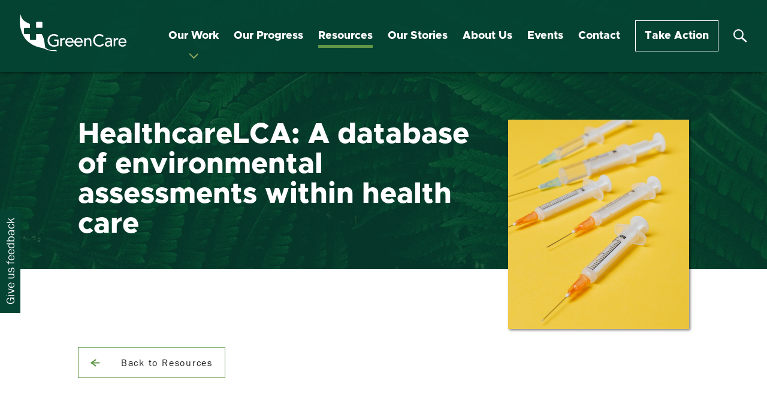

--- FILE ---
content_type: text/html; charset=UTF-8
request_url: https://bcgreencare.ca/resource/healthcarelca-a-database-of-environmental-assessments-within-health-care/
body_size: 13081
content:
<!doctype html>
<html lang="en-CA">

<head>
    <meta charset="UTF-8">
    <meta name="viewport" content="width=device-width, initial-scale=1">
    <link href="https://bcgreencare.ca/wp-content/themes/greencare/assets/images/favicon.ico" rel="shortcut icon">
    <!-- Global site tag (gtag.js) - Google Analytics -->
    <script async src="https://www.googletagmanager.com/gtag/js?id=UA-211559812-1"></script>
    <script>
    window.dataLayer = window.dataLayer || [];

    function gtag() {
        dataLayer.push(arguments);
    }
    gtag('js', new Date());

    gtag('config', 'UA-211559812-1');
    </script>
    <script type="text/javascript" src="//script.crazyegg.com/pages/scripts/0126/2893.js" async="async"></script>
    <!-- Global site tag (gtag.js) - Google Analytics -->
    <script async src="https://www.googletagmanager.com/gtag/js?id=G-NXGZRB1Z7Q"></script>
    <script>
    window.dataLayer = window.dataLayer || [];

    function gtag() {
        dataLayer.push(arguments);
    }
    gtag('js', new Date());

    gtag('config', 'G-NXGZRB1Z7Q');
    </script>
    <!-- Google Tag Manager -->
    <script>
    (function(w, d, s, l, i) {
        w[l] = w[l] || [];
        w[l].push({
            'gtm.start': new Date().getTime(),
            event: 'gtm.js'
        });
        var f = d.getElementsByTagName(s)[0],
            j = d.createElement(s),
            dl = l != 'dataLayer' ? '&l=' + l : '';
        j.async = true;
        j.src =
            'https://www.googletagmanager.com/gtm.js?id=' + i + dl;
        f.parentNode.insertBefore(j, f);
    })(window, document, 'script', 'dataLayer', 'GTM-TGZ9MR8');
    </script>
    <!-- End Google Tag Manager -->
    <link rel="profile" href="https://gmpg.org/xfn/11">
    <script type="text/javascript">
    window.ajaxurl = 'https://bcgreencare.ca/wp-admin/admin-ajax.php';
    </script>
    <meta name='robots' content='index, follow, max-image-preview:large, max-snippet:-1, max-video-preview:-1' />

	<!-- This site is optimized with the Yoast SEO plugin v26.6 - https://yoast.com/wordpress/plugins/seo/ -->
	<title>HealthcareLCA: A database of environmental assessments within health care - Green Care</title>
	<link rel="canonical" href="https://bcgreencare.ca/resource/healthcarelca-a-database-of-environmental-assessments-within-health-care/" />
	<meta property="og:locale" content="en_US" />
	<meta property="og:type" content="article" />
	<meta property="og:title" content="HealthcareLCA: A database of environmental assessments within health care - Green Care" />
	<meta property="og:description" content="From individual pharmaceuticals to entire health systems, researchers around the world are working hard to assess the environmental impacts of different aspects of health care." />
	<meta property="og:url" content="https://bcgreencare.ca/resource/healthcarelca-a-database-of-environmental-assessments-within-health-care/" />
	<meta property="og:site_name" content="Green Care" />
	<meta property="og:image" content="https://bcgreencare.ca/wp-content/uploads/2022/12/pexels-karolina-grabowska-4210558-scaled-e1670528390884.jpg" />
	<meta property="og:image:width" content="1707" />
	<meta property="og:image:height" content="2086" />
	<meta property="og:image:type" content="image/jpeg" />
	<meta name="twitter:card" content="summary_large_image" />
	<script type="application/ld+json" class="yoast-schema-graph">{"@context":"https://schema.org","@graph":[{"@type":"WebPage","@id":"https://bcgreencare.ca/resource/healthcarelca-a-database-of-environmental-assessments-within-health-care/","url":"https://bcgreencare.ca/resource/healthcarelca-a-database-of-environmental-assessments-within-health-care/","name":"HealthcareLCA: A database of environmental assessments within health care - Green Care","isPartOf":{"@id":"https://bcgreencare.ca/#website"},"primaryImageOfPage":{"@id":"https://bcgreencare.ca/resource/healthcarelca-a-database-of-environmental-assessments-within-health-care/#primaryimage"},"image":{"@id":"https://bcgreencare.ca/resource/healthcarelca-a-database-of-environmental-assessments-within-health-care/#primaryimage"},"thumbnailUrl":"https://bcgreencare.ca/wp-content/uploads/2022/12/pexels-karolina-grabowska-4210558-scaled-e1670528390884.jpg","datePublished":"2022-12-08T19:47:15+00:00","breadcrumb":{"@id":"https://bcgreencare.ca/resource/healthcarelca-a-database-of-environmental-assessments-within-health-care/#breadcrumb"},"inLanguage":"en-CA","potentialAction":[{"@type":"ReadAction","target":["https://bcgreencare.ca/resource/healthcarelca-a-database-of-environmental-assessments-within-health-care/"]}]},{"@type":"ImageObject","inLanguage":"en-CA","@id":"https://bcgreencare.ca/resource/healthcarelca-a-database-of-environmental-assessments-within-health-care/#primaryimage","url":"https://bcgreencare.ca/wp-content/uploads/2022/12/pexels-karolina-grabowska-4210558-scaled-e1670528390884.jpg","contentUrl":"https://bcgreencare.ca/wp-content/uploads/2022/12/pexels-karolina-grabowska-4210558-scaled-e1670528390884.jpg","width":1707,"height":2086},{"@type":"BreadcrumbList","@id":"https://bcgreencare.ca/resource/healthcarelca-a-database-of-environmental-assessments-within-health-care/#breadcrumb","itemListElement":[{"@type":"ListItem","position":1,"name":"Home","item":"https://bcgreencare.ca/"},{"@type":"ListItem","position":2,"name":"Resources","item":"https://bcgreencare.ca/resource/"},{"@type":"ListItem","position":3,"name":"HealthcareLCA: A database of environmental assessments within health care"}]},{"@type":"WebSite","@id":"https://bcgreencare.ca/#website","url":"https://bcgreencare.ca/","name":"GreenCare","description":"","publisher":{"@id":"https://bcgreencare.ca/#organization"},"potentialAction":[{"@type":"SearchAction","target":{"@type":"EntryPoint","urlTemplate":"https://bcgreencare.ca/?s={search_term_string}"},"query-input":{"@type":"PropertyValueSpecification","valueRequired":true,"valueName":"search_term_string"}}],"inLanguage":"en-CA"},{"@type":"Organization","@id":"https://bcgreencare.ca/#organization","name":"GreenCare","url":"https://bcgreencare.ca/","logo":{"@type":"ImageObject","inLanguage":"en-CA","@id":"https://bcgreencare.ca/#/schema/logo/image/","url":"https://bcgreencare.ca/wp-content/uploads/2025/11/favicon.ico","contentUrl":"https://bcgreencare.ca/wp-content/uploads/2025/11/favicon.ico","width":48,"height":48,"caption":"GreenCare"},"image":{"@id":"https://bcgreencare.ca/#/schema/logo/image/"}}]}</script>
	<!-- / Yoast SEO plugin. -->


<link rel="alternate" type="application/rss+xml" title="Green Care &raquo; Feed" href="https://bcgreencare.ca/feed/" />
<link rel="alternate" type="application/rss+xml" title="Green Care &raquo; Comments Feed" href="https://bcgreencare.ca/comments/feed/" />
<link rel="alternate" type="text/calendar" title="Green Care &raquo; iCal Feed" href="https://bcgreencare.ca/events/?ical=1" />
<link rel="alternate" title="oEmbed (JSON)" type="application/json+oembed" href="https://bcgreencare.ca/wp-json/oembed/1.0/embed?url=https%3A%2F%2Fbcgreencare.ca%2Fresource%2Fhealthcarelca-a-database-of-environmental-assessments-within-health-care%2F" />
<link rel="alternate" title="oEmbed (XML)" type="text/xml+oembed" href="https://bcgreencare.ca/wp-json/oembed/1.0/embed?url=https%3A%2F%2Fbcgreencare.ca%2Fresource%2Fhealthcarelca-a-database-of-environmental-assessments-within-health-care%2F&#038;format=xml" />
<style id='wp-img-auto-sizes-contain-inline-css'>
img:is([sizes=auto i],[sizes^="auto," i]){contain-intrinsic-size:3000px 1500px}
/*# sourceURL=wp-img-auto-sizes-contain-inline-css */
</style>
<style id='wp-emoji-styles-inline-css'>

	img.wp-smiley, img.emoji {
		display: inline !important;
		border: none !important;
		box-shadow: none !important;
		height: 1em !important;
		width: 1em !important;
		margin: 0 0.07em !important;
		vertical-align: -0.1em !important;
		background: none !important;
		padding: 0 !important;
	}
/*# sourceURL=wp-emoji-styles-inline-css */
</style>
<link rel='stylesheet' id='wp-block-library-css' href='https://bcgreencare.ca/wp-includes/css/dist/block-library/style.min.css?ver=6.9' media='all' />
<style id='global-styles-inline-css'>
:root{--wp--preset--aspect-ratio--square: 1;--wp--preset--aspect-ratio--4-3: 4/3;--wp--preset--aspect-ratio--3-4: 3/4;--wp--preset--aspect-ratio--3-2: 3/2;--wp--preset--aspect-ratio--2-3: 2/3;--wp--preset--aspect-ratio--16-9: 16/9;--wp--preset--aspect-ratio--9-16: 9/16;--wp--preset--color--black: #000000;--wp--preset--color--cyan-bluish-gray: #abb8c3;--wp--preset--color--white: #ffffff;--wp--preset--color--pale-pink: #f78da7;--wp--preset--color--vivid-red: #cf2e2e;--wp--preset--color--luminous-vivid-orange: #ff6900;--wp--preset--color--luminous-vivid-amber: #fcb900;--wp--preset--color--light-green-cyan: #7bdcb5;--wp--preset--color--vivid-green-cyan: #00d084;--wp--preset--color--pale-cyan-blue: #8ed1fc;--wp--preset--color--vivid-cyan-blue: #0693e3;--wp--preset--color--vivid-purple: #9b51e0;--wp--preset--gradient--vivid-cyan-blue-to-vivid-purple: linear-gradient(135deg,rgb(6,147,227) 0%,rgb(155,81,224) 100%);--wp--preset--gradient--light-green-cyan-to-vivid-green-cyan: linear-gradient(135deg,rgb(122,220,180) 0%,rgb(0,208,130) 100%);--wp--preset--gradient--luminous-vivid-amber-to-luminous-vivid-orange: linear-gradient(135deg,rgb(252,185,0) 0%,rgb(255,105,0) 100%);--wp--preset--gradient--luminous-vivid-orange-to-vivid-red: linear-gradient(135deg,rgb(255,105,0) 0%,rgb(207,46,46) 100%);--wp--preset--gradient--very-light-gray-to-cyan-bluish-gray: linear-gradient(135deg,rgb(238,238,238) 0%,rgb(169,184,195) 100%);--wp--preset--gradient--cool-to-warm-spectrum: linear-gradient(135deg,rgb(74,234,220) 0%,rgb(151,120,209) 20%,rgb(207,42,186) 40%,rgb(238,44,130) 60%,rgb(251,105,98) 80%,rgb(254,248,76) 100%);--wp--preset--gradient--blush-light-purple: linear-gradient(135deg,rgb(255,206,236) 0%,rgb(152,150,240) 100%);--wp--preset--gradient--blush-bordeaux: linear-gradient(135deg,rgb(254,205,165) 0%,rgb(254,45,45) 50%,rgb(107,0,62) 100%);--wp--preset--gradient--luminous-dusk: linear-gradient(135deg,rgb(255,203,112) 0%,rgb(199,81,192) 50%,rgb(65,88,208) 100%);--wp--preset--gradient--pale-ocean: linear-gradient(135deg,rgb(255,245,203) 0%,rgb(182,227,212) 50%,rgb(51,167,181) 100%);--wp--preset--gradient--electric-grass: linear-gradient(135deg,rgb(202,248,128) 0%,rgb(113,206,126) 100%);--wp--preset--gradient--midnight: linear-gradient(135deg,rgb(2,3,129) 0%,rgb(40,116,252) 100%);--wp--preset--font-size--small: 13px;--wp--preset--font-size--medium: 20px;--wp--preset--font-size--large: 36px;--wp--preset--font-size--x-large: 42px;--wp--preset--spacing--20: 0.44rem;--wp--preset--spacing--30: 0.67rem;--wp--preset--spacing--40: 1rem;--wp--preset--spacing--50: 1.5rem;--wp--preset--spacing--60: 2.25rem;--wp--preset--spacing--70: 3.38rem;--wp--preset--spacing--80: 5.06rem;--wp--preset--shadow--natural: 6px 6px 9px rgba(0, 0, 0, 0.2);--wp--preset--shadow--deep: 12px 12px 50px rgba(0, 0, 0, 0.4);--wp--preset--shadow--sharp: 6px 6px 0px rgba(0, 0, 0, 0.2);--wp--preset--shadow--outlined: 6px 6px 0px -3px rgb(255, 255, 255), 6px 6px rgb(0, 0, 0);--wp--preset--shadow--crisp: 6px 6px 0px rgb(0, 0, 0);}:where(.is-layout-flex){gap: 0.5em;}:where(.is-layout-grid){gap: 0.5em;}body .is-layout-flex{display: flex;}.is-layout-flex{flex-wrap: wrap;align-items: center;}.is-layout-flex > :is(*, div){margin: 0;}body .is-layout-grid{display: grid;}.is-layout-grid > :is(*, div){margin: 0;}:where(.wp-block-columns.is-layout-flex){gap: 2em;}:where(.wp-block-columns.is-layout-grid){gap: 2em;}:where(.wp-block-post-template.is-layout-flex){gap: 1.25em;}:where(.wp-block-post-template.is-layout-grid){gap: 1.25em;}.has-black-color{color: var(--wp--preset--color--black) !important;}.has-cyan-bluish-gray-color{color: var(--wp--preset--color--cyan-bluish-gray) !important;}.has-white-color{color: var(--wp--preset--color--white) !important;}.has-pale-pink-color{color: var(--wp--preset--color--pale-pink) !important;}.has-vivid-red-color{color: var(--wp--preset--color--vivid-red) !important;}.has-luminous-vivid-orange-color{color: var(--wp--preset--color--luminous-vivid-orange) !important;}.has-luminous-vivid-amber-color{color: var(--wp--preset--color--luminous-vivid-amber) !important;}.has-light-green-cyan-color{color: var(--wp--preset--color--light-green-cyan) !important;}.has-vivid-green-cyan-color{color: var(--wp--preset--color--vivid-green-cyan) !important;}.has-pale-cyan-blue-color{color: var(--wp--preset--color--pale-cyan-blue) !important;}.has-vivid-cyan-blue-color{color: var(--wp--preset--color--vivid-cyan-blue) !important;}.has-vivid-purple-color{color: var(--wp--preset--color--vivid-purple) !important;}.has-black-background-color{background-color: var(--wp--preset--color--black) !important;}.has-cyan-bluish-gray-background-color{background-color: var(--wp--preset--color--cyan-bluish-gray) !important;}.has-white-background-color{background-color: var(--wp--preset--color--white) !important;}.has-pale-pink-background-color{background-color: var(--wp--preset--color--pale-pink) !important;}.has-vivid-red-background-color{background-color: var(--wp--preset--color--vivid-red) !important;}.has-luminous-vivid-orange-background-color{background-color: var(--wp--preset--color--luminous-vivid-orange) !important;}.has-luminous-vivid-amber-background-color{background-color: var(--wp--preset--color--luminous-vivid-amber) !important;}.has-light-green-cyan-background-color{background-color: var(--wp--preset--color--light-green-cyan) !important;}.has-vivid-green-cyan-background-color{background-color: var(--wp--preset--color--vivid-green-cyan) !important;}.has-pale-cyan-blue-background-color{background-color: var(--wp--preset--color--pale-cyan-blue) !important;}.has-vivid-cyan-blue-background-color{background-color: var(--wp--preset--color--vivid-cyan-blue) !important;}.has-vivid-purple-background-color{background-color: var(--wp--preset--color--vivid-purple) !important;}.has-black-border-color{border-color: var(--wp--preset--color--black) !important;}.has-cyan-bluish-gray-border-color{border-color: var(--wp--preset--color--cyan-bluish-gray) !important;}.has-white-border-color{border-color: var(--wp--preset--color--white) !important;}.has-pale-pink-border-color{border-color: var(--wp--preset--color--pale-pink) !important;}.has-vivid-red-border-color{border-color: var(--wp--preset--color--vivid-red) !important;}.has-luminous-vivid-orange-border-color{border-color: var(--wp--preset--color--luminous-vivid-orange) !important;}.has-luminous-vivid-amber-border-color{border-color: var(--wp--preset--color--luminous-vivid-amber) !important;}.has-light-green-cyan-border-color{border-color: var(--wp--preset--color--light-green-cyan) !important;}.has-vivid-green-cyan-border-color{border-color: var(--wp--preset--color--vivid-green-cyan) !important;}.has-pale-cyan-blue-border-color{border-color: var(--wp--preset--color--pale-cyan-blue) !important;}.has-vivid-cyan-blue-border-color{border-color: var(--wp--preset--color--vivid-cyan-blue) !important;}.has-vivid-purple-border-color{border-color: var(--wp--preset--color--vivid-purple) !important;}.has-vivid-cyan-blue-to-vivid-purple-gradient-background{background: var(--wp--preset--gradient--vivid-cyan-blue-to-vivid-purple) !important;}.has-light-green-cyan-to-vivid-green-cyan-gradient-background{background: var(--wp--preset--gradient--light-green-cyan-to-vivid-green-cyan) !important;}.has-luminous-vivid-amber-to-luminous-vivid-orange-gradient-background{background: var(--wp--preset--gradient--luminous-vivid-amber-to-luminous-vivid-orange) !important;}.has-luminous-vivid-orange-to-vivid-red-gradient-background{background: var(--wp--preset--gradient--luminous-vivid-orange-to-vivid-red) !important;}.has-very-light-gray-to-cyan-bluish-gray-gradient-background{background: var(--wp--preset--gradient--very-light-gray-to-cyan-bluish-gray) !important;}.has-cool-to-warm-spectrum-gradient-background{background: var(--wp--preset--gradient--cool-to-warm-spectrum) !important;}.has-blush-light-purple-gradient-background{background: var(--wp--preset--gradient--blush-light-purple) !important;}.has-blush-bordeaux-gradient-background{background: var(--wp--preset--gradient--blush-bordeaux) !important;}.has-luminous-dusk-gradient-background{background: var(--wp--preset--gradient--luminous-dusk) !important;}.has-pale-ocean-gradient-background{background: var(--wp--preset--gradient--pale-ocean) !important;}.has-electric-grass-gradient-background{background: var(--wp--preset--gradient--electric-grass) !important;}.has-midnight-gradient-background{background: var(--wp--preset--gradient--midnight) !important;}.has-small-font-size{font-size: var(--wp--preset--font-size--small) !important;}.has-medium-font-size{font-size: var(--wp--preset--font-size--medium) !important;}.has-large-font-size{font-size: var(--wp--preset--font-size--large) !important;}.has-x-large-font-size{font-size: var(--wp--preset--font-size--x-large) !important;}
/*# sourceURL=global-styles-inline-css */
</style>

<style id='classic-theme-styles-inline-css'>
/*! This file is auto-generated */
.wp-block-button__link{color:#fff;background-color:#32373c;border-radius:9999px;box-shadow:none;text-decoration:none;padding:calc(.667em + 2px) calc(1.333em + 2px);font-size:1.125em}.wp-block-file__button{background:#32373c;color:#fff;text-decoration:none}
/*# sourceURL=/wp-includes/css/classic-themes.min.css */
</style>
<link rel='stylesheet' id='contact-form-7-css' href='https://bcgreencare.ca/wp-content/plugins/contact-form-7/includes/css/styles.css?ver=6.1.4' media='all' />
<link rel='stylesheet' id='wpa-css-css' href='https://bcgreencare.ca/wp-content/plugins/honeypot/includes/css/wpa.css?ver=2.3.04' media='all' />
<link rel='stylesheet' id='menu-image-css' href='https://bcgreencare.ca/wp-content/plugins/menu-image/includes/css/menu-image.css?ver=3.13' media='all' />
<link rel='stylesheet' id='dashicons-css' href='https://bcgreencare.ca/wp-includes/css/dashicons.min.css?ver=6.9' media='all' />
<link rel='stylesheet' id='greencare-style-css' href='https://bcgreencare.ca/wp-content/themes/greencare/style.css?ver=1.0.0' media='all' />
<link rel='stylesheet' id='slick-styles-css' href='https://bcgreencare.ca/wp-content/themes/greencare/js/slick/slick.css?ver=1.8.0' media='all' />
<link rel='stylesheet' id='slick-theme-styles-css' href='https://bcgreencare.ca/wp-content/themes/greencare/js/slick/slick-theme.css?ver=1.8.0' media='all' />
<script src="https://bcgreencare.ca/wp-includes/js/jquery/jquery.min.js?ver=3.7.1" id="jquery-core-js"></script>
<script src="https://bcgreencare.ca/wp-includes/js/jquery/jquery-migrate.min.js?ver=3.4.1" id="jquery-migrate-js"></script>
<script src="https://bcgreencare.ca/wp-content/themes/greencare/js/slick/slick.min.js?ver=1.8.0" id="slick-js"></script>
<script src="https://bcgreencare.ca/wp-content/themes/greencare/js/slider.js" id="slider-js"></script>
<link rel="https://api.w.org/" href="https://bcgreencare.ca/wp-json/" /><link rel="alternate" title="JSON" type="application/json" href="https://bcgreencare.ca/wp-json/wp/v2/resource/2637" /><link rel="EditURI" type="application/rsd+xml" title="RSD" href="https://bcgreencare.ca/xmlrpc.php?rsd" />
<link rel='shortlink' href='https://bcgreencare.ca/?p=2637' />
<meta name="tec-api-version" content="v1"><meta name="tec-api-origin" content="https://bcgreencare.ca"><link rel="alternate" href="https://bcgreencare.ca/wp-json/tribe/events/v1/" />		<style type="text/css">
					.site-title a,
			.site-description {
				color: #242424;
			}
				</style>
		    <meta name="google-site-verification" content="tpAGL5EH2iMSUFlnpSFkKVcQQHbo1eVAADjVF93bgOo" />
    <!-- <meta name="twitter:image" content="https://bcgreencare.ca/wp-content/uploads/2022/12/pexels-karolina-grabowska-4210558-scaled-e1670528390884.jpg"> -->
        <meta name='twitter:card' value='summary_large_image' />
    <meta name='twitter:url' value='https://bcgreencare.ca/resource/healthcarelca-a-database-of-environmental-assessments-within-health-care/' />
    <meta name='twitter:title' value='HealthcareLCA: A database of environmental assessments within health care' />
    <meta name='twitter:description' value='From individual pharmaceuticals to entire health systems, researchers around the world are working hard to assess the environmental impacts of different aspects of health care.' />
    <meta name='twitter:image' value='https://bcgreencare.ca/wp-content/uploads/2022/12/pexels-karolina-grabowska-4210558-scaled-e1670528390884.jpg' />
    <meta name='twitter:site' value='@BCGreenCare_ca' />
    
  <div role="button" class="button-feedback js-button-feedback">
    Give us feedback
  </div>

  <div class="modal modal-feedback js-modal-feedback">
    <div class="modal-content">
      <div>
        <img class="close-btn js-popup-close-feedback" src="https://bcgreencare.ca/wp-content/themes/greencare/assets/images/Icon_Exit_Green.svg">
        
<div class="wpcf7 no-js" id="wpcf7-f1708-o2" lang="en-CA" dir="ltr" data-wpcf7-id="1708">
<div class="screen-reader-response"><p role="status" aria-live="polite" aria-atomic="true"></p> <ul></ul></div>
<form action="/resource/healthcarelca-a-database-of-environmental-assessments-within-health-care/#wpcf7-f1708-o2" method="post" class="wpcf7-form init" aria-label="Contact form" novalidate="novalidate" data-status="init">
<fieldset class="hidden-fields-container"><input type="hidden" name="_wpcf7" value="1708" /><input type="hidden" name="_wpcf7_version" value="6.1.4" /><input type="hidden" name="_wpcf7_locale" value="en_CA" /><input type="hidden" name="_wpcf7_unit_tag" value="wpcf7-f1708-o2" /><input type="hidden" name="_wpcf7_container_post" value="0" /><input type="hidden" name="_wpcf7_posted_data_hash" value="" />
</fieldset>
<p><label><br />
<span class="wpcf7-form-control-wrap" data-name="your-name"><input size="40" maxlength="400" class="wpcf7-form-control wpcf7-text wpcf7-validates-as-required" aria-required="true" aria-invalid="false" placeholder="Name" value="" type="text" name="your-name" /></span> </label>
</p>
<p><label><br />
<span class="wpcf7-form-control-wrap" data-name="your-email"><input size="40" maxlength="400" class="wpcf7-form-control wpcf7-email wpcf7-validates-as-required wpcf7-text wpcf7-validates-as-email" aria-required="true" aria-invalid="false" placeholder="Email Address" value="" type="email" name="your-email" /></span> </label>
</p>
<p><label><br />
<span class="wpcf7-form-control-wrap" data-name="your-feedback"><textarea cols="40" rows="10" maxlength="2000" class="wpcf7-form-control wpcf7-textarea wpcf7-validates-as-required" aria-required="true" aria-invalid="false" placeholder="Please provide your feedback on our new website" name="your-feedback"></textarea></span> </label>
</p>
<p><input class="wpcf7-form-control wpcf7-submit has-spinner button-primary--green" type="submit" value="Submit Application" />
</p><div class="wpcf7-response-output" aria-hidden="true"></div>
</form>
</div>
              </div>
    </div>
  </div>
<div class="button-more__float">
  <p>SCROLL</p>
  <img src="https://bcgreencare.ca/wp-content/themes/greencare/assets/images/dropdown.svg">
</div>
<button class="button-top__float">
  <p>TOP</p>
  <img src="https://bcgreencare.ca/wp-content/themes/greencare/assets/images/dropdown.svg">
</button>

<script>
  jQuery(document).ready(function($) {
    function showBtn() {
      if (document.body.scrollTop > 700 ||
        document.documentElement.scrollTop > 700) {
        $(".button-more__float").css('display', 'flex ')
      } else {
        $(".button-more__float").hide()
      }

      if (window.innerHeight + window.scrollY > document.body.clientHeight - 700) {
        $(".button-more__float").hide();
        $(".button-top__float").css('display', 'flex');
      } else {
        $(".button-top__float").hide();
      }
    }

    $(document).on('scroll', function(e) {
      showBtn()
    });

    $(".button-top__float").on('click', function() {
      window.scrollTo({
        top: 0,
        behavior: 'smooth'
      })
    });
  });
</script></head>

<body class="wp-singular resource-template-default single single-resource postid-2637 wp-theme-greencare tribe-no-js">
        <!-- Google Tag Manager (noscript) -->
    <noscript><iframe src="https://www.googletagmanager.com/ns.html?id=GTM-TGZ9MR8" height="0" width="0"
            style="display:none;visibility:hidden"></iframe></noscript>
    <!-- End Google Tag Manager (noscript) -->
    <div id="page" class="site">
        <a class="skip-link screen-reader-text" href="#primary">Skip to content</a>

        <div class="ie-disclaimer">
            <div>
                <h2>Internet Explorer is not supported.</h2>
            </div>
            <div>
                <p>It is recommended that you view this website on the latest version of <a
                        href="https://www.google.com/chrome/" target="_blank">Chrome</a>, <a
                        href="https://www.microsoft.com/en-us/edge" target="_blank">Edge</a>, <a
                        href="https://www.mozilla.org/en-US/" target="_blank">Firefox</a> or <a
                        href="https://support.apple.com/downloads/safari" target="_blank">Safari.</a></p>
            </div>
        </div>

        
        <header style="background: rgba(5,68,51,.9)" id="masthead"
            class="site-header flex flex-between header--">
            <a class="logo" href="https://bcgreencare.ca"><img
                    src="https://bcgreencare.ca/wp-content/themes/greencare/assets/images/logo_horizontal.svg" /></a>
            <a class="logo-reduced" href="https://bcgreencare.ca"><img
                    src="https://bcgreencare.ca/wp-content/themes/greencare/assets/images/logo_reduced.svg" /></a>
            <a class="logo-mobile" href="https://bcgreencare.ca"><img
                    src="https://bcgreencare.ca/wp-content/themes/greencare/assets/images/logo_mobile.svg" /></a>

            <div class="nav-container-img">
                <img class="nav-img-close"
                    src="https://bcgreencare.ca/wp-content/themes/greencare/assets/images/Icon_Exit.svg" />
                <img class="nav-img-open" src="https://bcgreencare.ca/wp-content/themes/greencare/assets/images/burger.svg" />
            </div>

            <nav id="site-navigation" class="main-navigation nav-menus-container flex flex-align">
                <form role="search" method="get" class="search-form" action="https://bcgreencare.ca/">
                    <input type="search" class="search-field"
                        placeholder="Search..."
                        value="" name="s"
                        title="Search for:">
                    </input>
                    <input type="submit" class="search-submit" value=" " />
                    <img class="close-form"
                        src="https://bcgreencare.ca/wp-content/themes/greencare/assets/images/Icon_Exit.svg" />
                </form>
                <ul id="top-menu" class="menu"><li id="menu-item-36" class="menu-item menu-item-type-post_type menu-item-object-page menu-item-has-children menu-item-36"><a href="https://bcgreencare.ca/our-work/">Our Work</a><span class="description">All GreenCare network activities are centred on the goal of restoring and regenerating the interdependent health of people, place and planet — now and for future generations.</span>
<ul class="sub-menu">
	<li id="menu-item-1255" class="climate menu-item menu-item-type-post_type menu-item-object-page menu-item-1255"><a href="https://bcgreencare.ca/climate-change/" class="menu-image-title-after menu-image-not-hovered"><img width="1" height="1" src="https://bcgreencare.ca/wp-content/uploads/2021/09/Icon_Climate-Change.svg" class="menu-image menu-image-title-after" alt="" decoding="async" /><span class="menu-image-title-after menu-image-title">Climate Change</span></a></li>
	<li id="menu-item-361" class="energy menu-item menu-item-type-post_type menu-item-object-page menu-item-361"><a href="https://bcgreencare.ca/energy-carbon/" class="menu-image-title-after menu-image-not-hovered"><img width="1" height="1" src="https://bcgreencare.ca/wp-content/uploads/2021/09/Icon_EnergyCarbon.svg" class="menu-image menu-image-title-after" alt="" decoding="async" /><span class="menu-image-title-after menu-image-title">Energy and Carbon</span></a></li>
	<li id="menu-item-363" class="food menu-item menu-item-type-post_type menu-item-object-page menu-item-363"><a href="https://bcgreencare.ca/food/" class="menu-image-title-after menu-image-not-hovered"><img width="1" height="1" src="https://bcgreencare.ca/wp-content/uploads/2021/09/Icon_Food.svg" class="menu-image menu-image-title-after" alt="" decoding="async" /><span class="menu-image-title-after menu-image-title">Food</span></a></li>
	<li id="menu-item-362" class="leadership menu-item menu-item-type-post_type menu-item-object-page menu-item-362"><a href="https://bcgreencare.ca/leadership-innovation/" class="menu-image-title-after menu-image-not-hovered"><img width="1" height="1" src="https://bcgreencare.ca/wp-content/uploads/2021/09/Icon_Leadership.svg" class="menu-image menu-image-title-after" alt="" decoding="async" /><span class="menu-image-title-after menu-image-title">Leadership and Innovation</span></a></li>
	<li id="menu-item-359" class="materials menu-item menu-item-type-post_type menu-item-object-page menu-item-359"><a href="https://bcgreencare.ca/materials/" class="menu-image-title-after menu-image-not-hovered"><img width="1" height="1" src="https://bcgreencare.ca/wp-content/uploads/2021/09/Icon_Materials.svg" class="menu-image menu-image-title-after" alt="" decoding="async" /><span class="menu-image-title-after menu-image-title">Materials</span></a></li>
	<li id="menu-item-360" class="transportation menu-item menu-item-type-post_type menu-item-object-page menu-item-360"><a href="https://bcgreencare.ca/transportation/" class="menu-image-title-after menu-image-not-hovered"><img width="36" height="36" src="https://bcgreencare.ca/wp-content/uploads/2022/04/Transportation-1.png" class="menu-image menu-image-title-after" alt="" decoding="async" /><span class="menu-image-title-after menu-image-title">Transportation</span></a></li>
	<li id="menu-item-364" class="water menu-item menu-item-type-post_type menu-item-object-page menu-item-364"><a href="https://bcgreencare.ca/water/" class="menu-image-title-after menu-image-not-hovered"><img width="1" height="1" src="https://bcgreencare.ca/wp-content/uploads/2021/09/Icon_Water.svg" class="menu-image menu-image-title-after" alt="" decoding="async" /><span class="menu-image-title-after menu-image-title">Water</span></a></li>
</ul>
</li>
<li id="menu-item-34" class="menu-item menu-item-type-post_type menu-item-object-page menu-item-34"><a href="https://bcgreencare.ca/our-progress/">Our Progress</a></li>
<li id="menu-item-38" class="menu-item menu-item-type-post_type menu-item-object-page menu-item-38 current-menu-item "><a href="https://bcgreencare.ca/resources/">Resources</a></li>
<li id="menu-item-35" class="menu-item menu-item-type-post_type menu-item-object-page menu-item-35"><a href="https://bcgreencare.ca/our-stories/">Our Stories</a></li>
<li id="menu-item-31" class="menu-item menu-item-type-post_type menu-item-object-page menu-item-31"><a href="https://bcgreencare.ca/about-us/">About Us</a></li>
<li id="menu-item-2725" class="menu-item menu-item-type-custom menu-item-object-custom menu-item-2725"><a href="/events">Events</a></li>
<li id="menu-item-33" class="menu-item menu-item-type-post_type menu-item-object-page menu-item-33"><a href="https://bcgreencare.ca/contact/">Contact</a></li>
<li id="menu-item-39" class="menu-item menu-item-type-post_type menu-item-object-page menu-item-39"><a href="https://bcgreencare.ca/take-action/">Take Action</a></li>
<div role="button" class="button-feedback js-button-feedback-mobile">
    Give us feedback
  </div></ul>                <img role="button" aria-label="search" class="search_icon"
                    src="https://bcgreencare.ca/wp-content/themes/greencare/assets/images/Icon_Search.svg" />
            </nav><!-- #site-navigation -->
        </header><!-- #masthead -->

        <div class="modal modal-hide js-modal-search">
            <div class="modal-content">
                <form method="get" role="search" id="header-searchform" class="navbar-search" action="https://bcgreencare.ca/">
  <img role="button" class="close-btn js-popup-close" src="https://bcgreencare.ca/wp-content/themes/greencare/assets/images/Icon_Exit.svg">
  <div class="container-search-cta">
    <input type="text" name="s" id="s" value="" class="search-query" placeholder="Search...">
    <input type="submit" value=" " class="header-search-submit">
    <img role="button" class="search-btn" src="https://bcgreencare.ca/wp-content/themes/greencare/assets/images/Icon_Search.svg">
  </div>
</form>
            </div>
        </div>

        <script>
        var user_agent = window.navigator.userAgent;

        if (user_agent.indexOf("Trident") > -1 || user_agent.indexOf("MSIE") > -1 || user_agent.indexOf(
                "Internet Explorer") > -1) {
            document.querySelector(".site-header").style.position = 'relative';
            document.querySelector(".ie-disclaimer").style.display = 'block';
        }
        </script>
<main class="site-main">
    <section class="single-heading inner-spacing flex flex-between">
        <h1 class="medium-heading cols-two">HealthcareLCA: A database of environmental assessments within health care</h1>
        <div class="cols-three">
            <img src="https://bcgreencare.ca/wp-content/uploads/2022/12/pexels-karolina-grabowska-4210558-scaled-e1670528390884.jpg">
            <span></span>
                    </div>
    </section>

    <section class="inner-spacing single-body">
        <a class="back flex flex-between" href="javascript:history.go(-1)">
            <svg width="16px" height="13px" viewBox="0 0 16 13" version="1.1" xmlns="http://www.w3.org/2000/svg"
                xmlns:xlink="http://www.w3.org/1999/xlink">
                <g id="Desktop" stroke="none" stroke-width="1" fill="none" fill-rule="evenodd" stroke-linecap="round">
                    <g id="Resources-and-story-detail-page" transform="translate(-142.000000, -532.000000)"
                        stroke="#609648" stroke-width="2">
                        <g id="Group-2" transform="translate(132.000000, 519.000000)">
                            <g id="Group-12" transform="translate(11.500000, 14.500000)">
                                <line x1="0" y1="5" x2="7" y2="0" id="Line-3"></line>
                                <line x1="0" y1="5" x2="7" y2="10" id="Line-3"></line>
                                <polyline id="Line-20" points="1 5 4.93622589 5 13 5"></polyline>
                            </g>
                        </g>
                    </g>
                </g>
            </svg>
            Back to Resources        </a>

        <p class="single-post-date">8 December 2022</p>

        <div class="flex flex-between">
            <div class="cols-two">
                <div class="content">
                    <p>From individual pharmaceuticals to entire health systems, researchers around the world are working hard to assess the environmental impacts of different aspects of health care.</p>
<p>HealthcareLCA serves as an up-to-date repository for this work, bringing together new and existing assessments into one centralized and publicly accessible database.</p>
<p>In support of a rapid and evidence-based transition toward sustainable health systems, we provide open-access to all of our data and charts.</p>
<div class="button-primary button-primary--green"><a href="https://healthcarelca.com/" target="_blank" rel="noopener">Explore database</a></div>
                                    </div>


                            </div>

            <div class="cols-three sidebar">
                                
                <h5 class="sidebar-title">HEALTH AUTHORITY</h5><div class="single-tags-container"><span>Fraser Health<span class="single-divider">, </span></span><span>Providence Health Care<span class="single-divider">, </span></span><span>Provincial Health Services Authority<span class="single-divider">, </span></span><span>Vancouver Coastal Health<span class="single-divider">, </span></span></div><h5 class="sidebar-title">FOCUS AREAS</h5><div class="single-tags-container"><span>Climate Change<span class="single-divider">, </span></span><span>Energy and Carbon<span class="single-divider">, </span></span><span>Materials<span class="single-divider">, </span></span><span>Transportation<span class="single-divider">, </span></span><span>Water<span class="single-divider">, </span></span></div><h5 class="sidebar-title">TOPIC AREAS</h5><div class="single-tags-container"><span>Carbon emissions<span class="single-divider">, </span></span><span>Climate<span class="single-divider">, </span></span><span>Energy<span class="single-divider">, </span></span><span>Safer chemicals<span class="single-divider">, </span></span><span>Waste reduction<span class="single-divider">, </span></span><span>Water<span class="single-divider">, </span></span></div><h5 class="sidebar-title">RESOURCE TYPE</h5><div class="single-tags-container"><span>Links<span class="single-divider">, </span></span></div>
                <div class="share">
                    <h4>Share this story</h4>

                    <div class="flex flex-center">
                        <a href="https://twitter.com/intent/tweet?text=HealthcareLCA%3A+A+database+of+environmental+assessments+within+health+care&url=https%3A%2F%2Fbcgreencare.ca%2Fresource%2Fhealthcarelca-a-database-of-environmental-assessments-within-health-care%2F"
                            target="_blank">
                            <svg xmlns="http://www.w3.org/2000/svg" viewBox="-19536.932 -7008.422 34.295 34.222" fill="#FFFFFF"><defs></defs><path id="Path_39" data-name="Path 39" class="cls-1" d="M73.486,0A17.111,17.111,0,1,0,90.6,17.111,17.172,17.172,0,0,0,73.486,0ZM83.8,10.76a8.457,8.457,0,0,1-.747.971,5.952,5.952,0,0,1-1.27,1.121c-.075,0-.075.075-.075.149a16.888,16.888,0,0,1-.075,1.943,8.129,8.129,0,0,1-.523,2.242,9.7,9.7,0,0,1-.971,2.242l-.672,1.121A12.984,12.984,0,0,1,77.6,22.715a10.738,10.738,0,0,1-1.868,1.345,12.89,12.89,0,0,1-2.765,1.2,7.911,7.911,0,0,1-2.316.374,7.2,7.2,0,0,1-1.793,0,13.175,13.175,0,0,1-2.989-.523,10.946,10.946,0,0,1-2.839-1.345.073.073,0,0,1-.075-.075,8.379,8.379,0,0,0,6.2-1.793,1.272,1.272,0,0,1-.523-.075,3.945,3.945,0,0,1-2.167-1.046,3.983,3.983,0,0,1-1.2-1.719c-.075-.149-.075-.149.075-.149a4.073,4.073,0,0,0,1.644-.075h.075a.073.073,0,0,0-.075-.075,4.909,4.909,0,0,1-2.167-1.27,3.891,3.891,0,0,1-1.046-2.316V14.72c0-.149,0-.149.149-.075a4.508,4.508,0,0,0,1.42.448c.149,0,.224.075.374,0l-.224-.224a4.347,4.347,0,0,1-1.569-2.69,4.231,4.231,0,0,1,.448-2.69c.075-.075.075-.075.149,0a13.874,13.874,0,0,0,2.167,2.017,9.527,9.527,0,0,0,1.868,1.121,12.159,12.159,0,0,0,2.765.971,7.369,7.369,0,0,0,1.793.224c.075,0,.075-.075.075-.149a3.947,3.947,0,0,1-.075-.971,4.024,4.024,0,0,1,.822-2.391,4.021,4.021,0,0,1,2.092-1.569,4.608,4.608,0,0,1,2.839,0,4.749,4.749,0,0,1,1.644,1.046.274.274,0,0,0,.224.075A8.938,8.938,0,0,0,83.2,8.892a.073.073,0,0,0,.075-.075h.075a4.542,4.542,0,0,1-.672,1.345,3.518,3.518,0,0,1-1.121.971,6.729,6.729,0,0,0,1.2-.224A2.723,2.723,0,0,0,83.8,10.76Z" transform="translate(-19593.232 -7008.422)"/></svg>                        </a>
                        <a href="https://www.linkedin.com/shareArticle?mini=true&summary=&source=&url=https%3A%2F%2Fbcgreencare.ca%2Fresource%2Fhealthcarelca-a-database-of-environmental-assessments-within-health-care%2F&title=HealthcareLCA%3A+A+database+of+environmental+assessments+within+health+care"
                            target="_blank">
                            <svg xmlns="http://www.w3.org/2000/svg" viewBox="-14566 -17608.422 34.297 34.223" fill="#fff"><defs>
  </defs><path id="Path_37" data-name="Path 37" class="cls-1" d="M17.111,0A17.111,17.111,0,1,0,34.3,17.111,17.156,17.156,0,0,0,17.111,0ZM12.7,24.209H8.817V12.478H12.7Zm-1.943-13.3h0A2,2,0,0,1,8.593,8.892,2.047,2.047,0,0,1,10.76,6.874a2,2,0,0,1,2.167,2.017A1.964,1.964,0,0,1,10.76,10.909Zm15.99,13.3H22.864V17.933c0-1.569-.6-2.615-1.943-2.615a2.246,2.246,0,0,0-2.017,1.42,3.316,3.316,0,0,0-.149.971v6.575H14.869s.075-10.61,0-11.731h3.885V14.2a3.805,3.805,0,0,1,3.512-1.943c2.54,0,4.483,1.644,4.483,5.305Z" transform="translate(-14566 -17608.422)"/></svg>                        </a>
                        <a href="https://www.facebook.com/sharer/sharer.php?u=https%3A%2F%2Fbcgreencare.ca%2Fresource%2Fhealthcarelca-a-database-of-environmental-assessments-within-health-care%2F"
                            target="_blank">
                            <svg aria-hidden="true" focusable="false" data-prefix="fab" data-icon="facebook" class="svg-inline--fa fa-facebook fa-w-16" role="img" xmlns="http://www.w3.org/2000/svg" viewBox="0 0 512 512"><path fill="#FFFFFF" d="M504 256C504 119 393 8 256 8S8 119 8 256c0 123.78 90.69 226.38 209.25 245V327.69h-63V256h63v-54.64c0-62.15 37-96.48 93.67-96.48 27.14 0 55.52 4.84 55.52 4.84v61h-31.28c-30.8 0-40.41 19.12-40.41 38.73V256h68.78l-11 71.69h-57.78V501C413.31 482.38 504 379.78 504 256z"></path></svg>                        </a>
                    </div>
                </div>
            </div>
        </div>
    </section>

    
    
    <section class="related-posts inner-spacing">
                <h5>OTHER RESOURCES</h5>
        <div class="flex">
            
<div class="boxes cols-three l-shape" style="background: #609648">
  <a href="https://bcgreencare.ca/resource/guidelines/" target="">
    <div class="boxes-inner">
      <img src="https://bcgreencare.ca/wp-content/uploads/2025/12/Fraser-Jim-Pattison-Outpatient-Care-and-Surgery-Centre-in-Surrey.jpeg">
      <h2>Low Carbon Resilience and Environmental Sustainability Guidelines for Health Care New Construction</h2>
      <p></p>
    </div>
  </a>
      <p class="boxes-tax">Documents</p>
    <img class="boxes-icon" src="https://bcgreencare.ca/wp-content/uploads/2021/09/Icon_PDF.svg">
  </div>
<div class="boxes cols-three l-shape" style="background: #609648">
  <a href="https://bcgreencare.ca/resource/2024-climate-change-accountability-report-fraser-health/" target="">
    <div class="boxes-inner">
      <img src="https://bcgreencare.ca/wp-content/uploads/2025/06/FH-CCAR.png">
      <h2>2024 Climate Change Accountability Report Fraser Health</h2>
      <p></p>
    </div>
  </a>
      <p class="boxes-tax">CCAR Report</p>
    <img class="boxes-icon" src="https://bcgreencare.ca/wp-content/uploads/2021/09/Icon_Reports.svg">
  </div>
<div class="boxes cols-three l-shape" style="background: #609648">
  <a href="https://bcgreencare.ca/resource/2024-climate-change-accountability-report-provincial-health-services-authority/" target="">
    <div class="boxes-inner">
      <img src="https://bcgreencare.ca/wp-content/uploads/2025/06/PHSA-CCAR.png">
      <h2>2024 Climate Change Accountability Report Provincial Health Services Authority</h2>
      <p></p>
    </div>
  </a>
      <p class="boxes-tax">CCAR Report</p>
    <img class="boxes-icon" src="https://bcgreencare.ca/wp-content/uploads/2021/09/Icon_Reports.svg">
  </div>        </div>
    </section>
</main>

<script>
jQuery(document).ready(function($) {
    var video_embed = '';

    if ($('.content').find('.video-placeholder').length !== 0) {
        $('.video-placeholder').html(video_embed);
    }
});
</script>
<footer id="colophon" class="site-footer inner-spacing flex flex-column">
	<div class="flex flex-between">
		<div class="address"><p>500-520 West 6th Ave</p>
<p>Vancouver, BC V5Z 4H5</p>
<p><a href="mailto:info@bcgreencare.ca" target="_blank" rel="noopener">info@bcgreencare.ca</a></p>
</div>
		<div class="links">
							<div><a href="/privacy-policy/" target="">
						Privacy Policy					</a></div>
								</div>
		<div class="sm">
											</div>

		<div>
			
							<p>Stay up-to-date with what we are working on.</p>
			
							<div class="button-primary--light-green">
					<a href="http://eepurl.com/h0NfGD" target="_blank">Subscribe here to receive updates</a>
				</div>
					</div>
	</div>
	<div class="flex flex-center logos">
						<a href="https://www.fraserhealth.ca/"><img class=" logo" src="https://bcgreencare.ca/wp-content/uploads/2023/02/FH-Logo-White-01.svg" /></a>
						<a href="https://www.providencehealthcare.org/"><img class=" logo" src="https://bcgreencare.ca/wp-content/uploads/2023/02/ProvidenceHealthCare-Vertical-Tagline-White-RGB.svg" /></a>
						<a href="http://www.phsa.ca/"><img class=" logo" src="https://bcgreencare.ca/wp-content/uploads/2023/02/PHSA-Logo.svg" /></a>
						<a href="http://www.vch.ca/"><img class=" logo" src="https://bcgreencare.ca/wp-content/uploads/2023/02/Logo_VCH.svg" /></a>
			</div>
</footer>

<script type="speculationrules">
{"prefetch":[{"source":"document","where":{"and":[{"href_matches":"/*"},{"not":{"href_matches":["/wp-*.php","/wp-admin/*","/wp-content/uploads/*","/wp-content/*","/wp-content/plugins/*","/wp-content/themes/greencare/*","/*\\?(.+)"]}},{"not":{"selector_matches":"a[rel~=\"nofollow\"]"}},{"not":{"selector_matches":".no-prefetch, .no-prefetch a"}}]},"eagerness":"conservative"}]}
</script>
		<script>
		( function ( body ) {
			'use strict';
			body.className = body.className.replace( /\btribe-no-js\b/, 'tribe-js' );
		} )( document.body );
		</script>
		<script>
	var relevanssi_rt_regex = /(&|\?)_(rt|rt_nonce)=(\w+)/g
	var newUrl = window.location.search.replace(relevanssi_rt_regex, '')
	if (newUrl.substr(0, 1) == '&') {
		newUrl = '?' + newUrl.substr(1)
	}
	history.replaceState(null, null, window.location.pathname + newUrl + window.location.hash)
</script>
<script> /* <![CDATA[ */var tribe_l10n_datatables = {"aria":{"sort_ascending":": activate to sort column ascending","sort_descending":": activate to sort column descending"},"length_menu":"Show _MENU_ entries","empty_table":"No data available in table","info":"Showing _START_ to _END_ of _TOTAL_ entries","info_empty":"Showing 0 to 0 of 0 entries","info_filtered":"(filtered from _MAX_ total entries)","zero_records":"No matching records found","search":"Search:","all_selected_text":"All items on this page were selected. ","select_all_link":"Select all pages","clear_selection":"Clear Selection.","pagination":{"all":"All","next":"Next","previous":"Previous"},"select":{"rows":{"0":"","_":": Selected %d rows","1":": Selected 1 row"}},"datepicker":{"dayNames":["Sunday","Monday","Tuesday","Wednesday","Thursday","Friday","Saturday"],"dayNamesShort":["Sun","Mon","Tue","Wed","Thu","Fri","Sat"],"dayNamesMin":["S","M","T","W","T","F","S"],"monthNames":["January","February","March","April","May","June","July","August","September","October","November","December"],"monthNamesShort":["January","February","March","April","May","June","July","August","September","October","November","December"],"monthNamesMin":["Jan","Feb","Mar","Apr","May","Jun","Jul","Aug","Sep","Oct","Nov","Dec"],"nextText":"Next","prevText":"Prev","currentText":"Today","closeText":"Done","today":"Today","clear":"Clear"}};/* ]]> */ </script><script src="https://bcgreencare.ca/wp-content/plugins/the-events-calendar/common/build/js/user-agent.js?ver=da75d0bdea6dde3898df" id="tec-user-agent-js"></script>
<script src="https://bcgreencare.ca/wp-includes/js/dist/hooks.min.js?ver=dd5603f07f9220ed27f1" id="wp-hooks-js"></script>
<script src="https://bcgreencare.ca/wp-includes/js/dist/i18n.min.js?ver=c26c3dc7bed366793375" id="wp-i18n-js"></script>
<script id="wp-i18n-js-after">
wp.i18n.setLocaleData( { 'text direction\u0004ltr': [ 'ltr' ] } );
//# sourceURL=wp-i18n-js-after
</script>
<script src="https://bcgreencare.ca/wp-content/plugins/contact-form-7/includes/swv/js/index.js?ver=6.1.4" id="swv-js"></script>
<script id="contact-form-7-js-before">
var wpcf7 = {
    "api": {
        "root": "https:\/\/bcgreencare.ca\/wp-json\/",
        "namespace": "contact-form-7\/v1"
    },
    "cached": 1
};
//# sourceURL=contact-form-7-js-before
</script>
<script src="https://bcgreencare.ca/wp-content/plugins/contact-form-7/includes/js/index.js?ver=6.1.4" id="contact-form-7-js"></script>
<script src="https://bcgreencare.ca/wp-content/plugins/honeypot/includes/js/wpa.js?ver=2.3.04" id="wpascript-js"></script>
<script id="wpascript-js-after">
wpa_field_info = {"wpa_field_name":"kxqayu6369","wpa_field_value":806617,"wpa_add_test":"no"}
//# sourceURL=wpascript-js-after
</script>
<script src="https://bcgreencare.ca/wp-content/themes/greencare/build/build.min.js?ver=1.0.0" id="greencare-minified-js-js"></script>
<script id="wp-emoji-settings" type="application/json">
{"baseUrl":"https://s.w.org/images/core/emoji/17.0.2/72x72/","ext":".png","svgUrl":"https://s.w.org/images/core/emoji/17.0.2/svg/","svgExt":".svg","source":{"concatemoji":"https://bcgreencare.ca/wp-includes/js/wp-emoji-release.min.js?ver=6.9"}}
</script>
<script type="module">
/*! This file is auto-generated */
const a=JSON.parse(document.getElementById("wp-emoji-settings").textContent),o=(window._wpemojiSettings=a,"wpEmojiSettingsSupports"),s=["flag","emoji"];function i(e){try{var t={supportTests:e,timestamp:(new Date).valueOf()};sessionStorage.setItem(o,JSON.stringify(t))}catch(e){}}function c(e,t,n){e.clearRect(0,0,e.canvas.width,e.canvas.height),e.fillText(t,0,0);t=new Uint32Array(e.getImageData(0,0,e.canvas.width,e.canvas.height).data);e.clearRect(0,0,e.canvas.width,e.canvas.height),e.fillText(n,0,0);const a=new Uint32Array(e.getImageData(0,0,e.canvas.width,e.canvas.height).data);return t.every((e,t)=>e===a[t])}function p(e,t){e.clearRect(0,0,e.canvas.width,e.canvas.height),e.fillText(t,0,0);var n=e.getImageData(16,16,1,1);for(let e=0;e<n.data.length;e++)if(0!==n.data[e])return!1;return!0}function u(e,t,n,a){switch(t){case"flag":return n(e,"\ud83c\udff3\ufe0f\u200d\u26a7\ufe0f","\ud83c\udff3\ufe0f\u200b\u26a7\ufe0f")?!1:!n(e,"\ud83c\udde8\ud83c\uddf6","\ud83c\udde8\u200b\ud83c\uddf6")&&!n(e,"\ud83c\udff4\udb40\udc67\udb40\udc62\udb40\udc65\udb40\udc6e\udb40\udc67\udb40\udc7f","\ud83c\udff4\u200b\udb40\udc67\u200b\udb40\udc62\u200b\udb40\udc65\u200b\udb40\udc6e\u200b\udb40\udc67\u200b\udb40\udc7f");case"emoji":return!a(e,"\ud83e\u1fac8")}return!1}function f(e,t,n,a){let r;const o=(r="undefined"!=typeof WorkerGlobalScope&&self instanceof WorkerGlobalScope?new OffscreenCanvas(300,150):document.createElement("canvas")).getContext("2d",{willReadFrequently:!0}),s=(o.textBaseline="top",o.font="600 32px Arial",{});return e.forEach(e=>{s[e]=t(o,e,n,a)}),s}function r(e){var t=document.createElement("script");t.src=e,t.defer=!0,document.head.appendChild(t)}a.supports={everything:!0,everythingExceptFlag:!0},new Promise(t=>{let n=function(){try{var e=JSON.parse(sessionStorage.getItem(o));if("object"==typeof e&&"number"==typeof e.timestamp&&(new Date).valueOf()<e.timestamp+604800&&"object"==typeof e.supportTests)return e.supportTests}catch(e){}return null}();if(!n){if("undefined"!=typeof Worker&&"undefined"!=typeof OffscreenCanvas&&"undefined"!=typeof URL&&URL.createObjectURL&&"undefined"!=typeof Blob)try{var e="postMessage("+f.toString()+"("+[JSON.stringify(s),u.toString(),c.toString(),p.toString()].join(",")+"));",a=new Blob([e],{type:"text/javascript"});const r=new Worker(URL.createObjectURL(a),{name:"wpTestEmojiSupports"});return void(r.onmessage=e=>{i(n=e.data),r.terminate(),t(n)})}catch(e){}i(n=f(s,u,c,p))}t(n)}).then(e=>{for(const n in e)a.supports[n]=e[n],a.supports.everything=a.supports.everything&&a.supports[n],"flag"!==n&&(a.supports.everythingExceptFlag=a.supports.everythingExceptFlag&&a.supports[n]);var t;a.supports.everythingExceptFlag=a.supports.everythingExceptFlag&&!a.supports.flag,a.supports.everything||((t=a.source||{}).concatemoji?r(t.concatemoji):t.wpemoji&&t.twemoji&&(r(t.twemoji),r(t.wpemoji)))});
//# sourceURL=https://bcgreencare.ca/wp-includes/js/wp-emoji-loader.min.js
</script>

</body>

</html>


--- FILE ---
content_type: text/css
request_url: https://bcgreencare.ca/wp-content/themes/greencare/style.css?ver=1.0.0
body_size: 18260
content:
@import url(https://p.typekit.net/p.css?s=1&k=soj8dwy&ht=tk&f=12784.12786.12788.12790.10419.10421.12093.12095.12096.12098.10415.10416.10417.10418&a=85880822&app=typekit&e=css);@keyframes ripple{0%{transform:scale(1)}75%{transform:scale(1.5);opacity:1}to{transform:scale(2);opacity:0}}a,abbr,acronym,address,applet,article,aside,audio,b,big,blockquote,body,canvas,caption,center,cite,code,dd,del,details,dfn,div,dl,dt,em,embed,fieldset,figcaption,figure,footer,h1,h2,h3,h4,h5,h6,header,hgroup,html,i,iframe,img,ins,kbd,label,legend,mark,menu,nav,object,ol,output,pre,q,ruby,s,samp,section,small,span,strike,strong,sub,summary,sup,table,tbody,td,tfoot,th,thead,time,tr,tt,u,ul,var,video{margin:0;padding:0;border:0;font:inherit;vertical-align:baseline}form,li,p{padding:0;border:0;font:inherit;vertical-align:baseline}article,aside,details,figcaption,figure,footer,hgroup,menu,nav,section{display:block}body{color:#242424;font-family:"franklin-gothic-urw",sans-serif;font-size:18px;letter-spacing:letter-spacing;line-height:30px}ol{list-style:none;counter-reset:item}li{margin:0 0 15px}blockquote,q{quotes:none}blockquote:after,blockquote:before,q:after,q:before{content:none}table{border-collapse:collapse;border-spacing:0}@font-face{font-family:"franklin-gothic-urw";src:url(https://use.typekit.net/af/9cb78a/0000000000000000000118ad/27/l?primer=7cdcb44be4a7db8877ffa5c0007b8dd865b3bbc383831fe2ea177f62257a9191&fvd=n4&v=3) format("woff2"),url(https://use.typekit.net/af/9cb78a/0000000000000000000118ad/27/d?primer=7cdcb44be4a7db8877ffa5c0007b8dd865b3bbc383831fe2ea177f62257a9191&fvd=n4&v=3) format("woff"),url(https://use.typekit.net/af/9cb78a/0000000000000000000118ad/27/a?primer=7cdcb44be4a7db8877ffa5c0007b8dd865b3bbc383831fe2ea177f62257a9191&fvd=n4&v=3) format("opentype");font-display:auto;font-style:normal;font-weight:400}@font-face{font-family:"franklin-gothic-urw";src:url(https://use.typekit.net/af/b825af/0000000000000000000118b1/27/l?primer=7cdcb44be4a7db8877ffa5c0007b8dd865b3bbc383831fe2ea177f62257a9191&fvd=n7&v=3) format("woff2"),url(https://use.typekit.net/af/b825af/0000000000000000000118b1/27/d?primer=7cdcb44be4a7db8877ffa5c0007b8dd865b3bbc383831fe2ea177f62257a9191&fvd=n7&v=3) format("woff"),url(https://use.typekit.net/af/b825af/0000000000000000000118b1/27/a?primer=7cdcb44be4a7db8877ffa5c0007b8dd865b3bbc383831fe2ea177f62257a9191&fvd=n7&v=3) format("opentype");font-display:auto;font-style:normal;font-weight:700}@font-face{font-family:"franklin-gothic-urw";src:url(https://use.typekit.net/af/07d425/0000000000000000000118ae/27/l?primer=7cdcb44be4a7db8877ffa5c0007b8dd865b3bbc383831fe2ea177f62257a9191&fvd=i4&v=3) format("woff2"),url(https://use.typekit.net/af/07d425/0000000000000000000118ae/27/d?primer=7cdcb44be4a7db8877ffa5c0007b8dd865b3bbc383831fe2ea177f62257a9191&fvd=i4&v=3) format("woff"),url(https://use.typekit.net/af/07d425/0000000000000000000118ae/27/a?primer=7cdcb44be4a7db8877ffa5c0007b8dd865b3bbc383831fe2ea177f62257a9191&fvd=i4&v=3) format("opentype");font-display:auto;font-style:italic;font-weight:400}@font-face{font-family:"franklin-gothic-urw";src:url(https://use.typekit.net/af/9a7284/0000000000000000000118b2/27/l?primer=7cdcb44be4a7db8877ffa5c0007b8dd865b3bbc383831fe2ea177f62257a9191&fvd=i7&v=3) format("woff2"),url(https://use.typekit.net/af/9a7284/0000000000000000000118b2/27/d?primer=7cdcb44be4a7db8877ffa5c0007b8dd865b3bbc383831fe2ea177f62257a9191&fvd=i7&v=3) format("woff"),url(https://use.typekit.net/af/9a7284/0000000000000000000118b2/27/a?primer=7cdcb44be4a7db8877ffa5c0007b8dd865b3bbc383831fe2ea177f62257a9191&fvd=i7&v=3) format("opentype");font-display:auto;font-style:italic;font-weight:700}@font-face{font-family:"franklin-gothic-ext-comp-urw";src:url(https://use.typekit.net/af/8d9b32/0000000000000000000118bf/27/l?primer=7cdcb44be4a7db8877ffa5c0007b8dd865b3bbc383831fe2ea177f62257a9191&fvd=n4&v=3) format("woff2"),url(https://use.typekit.net/af/8d9b32/0000000000000000000118bf/27/d?primer=7cdcb44be4a7db8877ffa5c0007b8dd865b3bbc383831fe2ea177f62257a9191&fvd=n4&v=3) format("woff"),url(https://use.typekit.net/af/8d9b32/0000000000000000000118bf/27/a?primer=7cdcb44be4a7db8877ffa5c0007b8dd865b3bbc383831fe2ea177f62257a9191&fvd=n4&v=3) format("opentype");font-display:auto;font-style:normal;font-weight:400}@font-face{font-family:"franklin-gothic-ext-comp-urw";src:url(https://use.typekit.net/af/0de2a8/0000000000000000000118c0/27/l?primer=7cdcb44be4a7db8877ffa5c0007b8dd865b3bbc383831fe2ea177f62257a9191&fvd=n7&v=3) format("woff2"),url(https://use.typekit.net/af/0de2a8/0000000000000000000118c0/27/d?primer=7cdcb44be4a7db8877ffa5c0007b8dd865b3bbc383831fe2ea177f62257a9191&fvd=n7&v=3) format("woff"),url(https://use.typekit.net/af/0de2a8/0000000000000000000118c0/27/a?primer=7cdcb44be4a7db8877ffa5c0007b8dd865b3bbc383831fe2ea177f62257a9191&fvd=n7&v=3) format("opentype");font-display:auto;font-style:normal;font-weight:700}@font-face{font-family:"franklin-gothic-urw-cond";src:url(https://use.typekit.net/af/82db8a/000000000000000077359dfa/30/l?primer=7cdcb44be4a7db8877ffa5c0007b8dd865b3bbc383831fe2ea177f62257a9191&fvd=n4&v=3) format("woff2"),url(https://use.typekit.net/af/82db8a/000000000000000077359dfa/30/d?primer=7cdcb44be4a7db8877ffa5c0007b8dd865b3bbc383831fe2ea177f62257a9191&fvd=n4&v=3) format("woff"),url(https://use.typekit.net/af/82db8a/000000000000000077359dfa/30/a?primer=7cdcb44be4a7db8877ffa5c0007b8dd865b3bbc383831fe2ea177f62257a9191&fvd=n4&v=3) format("opentype");font-display:auto;font-style:normal;font-weight:400}@font-face{font-family:"franklin-gothic-urw-cond";src:url(https://use.typekit.net/af/a2031c/0000000000000000000118b9/27/l?primer=7cdcb44be4a7db8877ffa5c0007b8dd865b3bbc383831fe2ea177f62257a9191&fvd=n7&v=3) format("woff2"),url(https://use.typekit.net/af/a2031c/0000000000000000000118b9/27/d?primer=7cdcb44be4a7db8877ffa5c0007b8dd865b3bbc383831fe2ea177f62257a9191&fvd=n7&v=3) format("woff"),url(https://use.typekit.net/af/a2031c/0000000000000000000118b9/27/a?primer=7cdcb44be4a7db8877ffa5c0007b8dd865b3bbc383831fe2ea177f62257a9191&fvd=n7&v=3) format("opentype");font-display:auto;font-style:normal;font-weight:700}@font-face{font-family:"franklin-gothic-urw-cond";src:url(https://use.typekit.net/af/2d0302/0000000000000000000118b6/27/l?primer=7cdcb44be4a7db8877ffa5c0007b8dd865b3bbc383831fe2ea177f62257a9191&fvd=i4&v=3) format("woff2"),url(https://use.typekit.net/af/2d0302/0000000000000000000118b6/27/d?primer=7cdcb44be4a7db8877ffa5c0007b8dd865b3bbc383831fe2ea177f62257a9191&fvd=i4&v=3) format("woff"),url(https://use.typekit.net/af/2d0302/0000000000000000000118b6/27/a?primer=7cdcb44be4a7db8877ffa5c0007b8dd865b3bbc383831fe2ea177f62257a9191&fvd=i4&v=3) format("opentype");font-display:auto;font-style:italic;font-weight:400}@font-face{font-family:"franklin-gothic-urw-cond";src:url(https://use.typekit.net/af/ce6b1d/0000000000000000000118ba/27/l?primer=7cdcb44be4a7db8877ffa5c0007b8dd865b3bbc383831fe2ea177f62257a9191&fvd=i7&v=3) format("woff2"),url(https://use.typekit.net/af/ce6b1d/0000000000000000000118ba/27/d?primer=7cdcb44be4a7db8877ffa5c0007b8dd865b3bbc383831fe2ea177f62257a9191&fvd=i7&v=3) format("woff"),url(https://use.typekit.net/af/ce6b1d/0000000000000000000118ba/27/a?primer=7cdcb44be4a7db8877ffa5c0007b8dd865b3bbc383831fe2ea177f62257a9191&fvd=i7&v=3) format("opentype");font-display:auto;font-style:italic;font-weight:700}@font-face{font-family:"franklin-gothic-urw-comp";src:url(https://use.typekit.net/af/63b6fe/0000000000000000000118bb/27/l?primer=7cdcb44be4a7db8877ffa5c0007b8dd865b3bbc383831fe2ea177f62257a9191&fvd=n4&v=3) format("woff2"),url(https://use.typekit.net/af/63b6fe/0000000000000000000118bb/27/d?primer=7cdcb44be4a7db8877ffa5c0007b8dd865b3bbc383831fe2ea177f62257a9191&fvd=n4&v=3) format("woff"),url(https://use.typekit.net/af/63b6fe/0000000000000000000118bb/27/a?primer=7cdcb44be4a7db8877ffa5c0007b8dd865b3bbc383831fe2ea177f62257a9191&fvd=n4&v=3) format("opentype");font-display:auto;font-style:normal;font-weight:400}@font-face{font-family:"franklin-gothic-urw-comp";src:url(https://use.typekit.net/af/7bc359/0000000000000000000118bd/27/l?primer=7cdcb44be4a7db8877ffa5c0007b8dd865b3bbc383831fe2ea177f62257a9191&fvd=n7&v=3) format("woff2"),url(https://use.typekit.net/af/7bc359/0000000000000000000118bd/27/d?primer=7cdcb44be4a7db8877ffa5c0007b8dd865b3bbc383831fe2ea177f62257a9191&fvd=n7&v=3) format("woff"),url(https://use.typekit.net/af/7bc359/0000000000000000000118bd/27/a?primer=7cdcb44be4a7db8877ffa5c0007b8dd865b3bbc383831fe2ea177f62257a9191&fvd=n7&v=3) format("opentype");font-display:auto;font-style:normal;font-weight:700}@font-face{font-family:"franklin-gothic-urw-comp";src:url(https://use.typekit.net/af/01ad8b/0000000000000000000118bc/27/l?primer=7cdcb44be4a7db8877ffa5c0007b8dd865b3bbc383831fe2ea177f62257a9191&fvd=i4&v=3) format("woff2"),url(https://use.typekit.net/af/01ad8b/0000000000000000000118bc/27/d?primer=7cdcb44be4a7db8877ffa5c0007b8dd865b3bbc383831fe2ea177f62257a9191&fvd=i4&v=3) format("woff"),url(https://use.typekit.net/af/01ad8b/0000000000000000000118bc/27/a?primer=7cdcb44be4a7db8877ffa5c0007b8dd865b3bbc383831fe2ea177f62257a9191&fvd=i4&v=3) format("opentype");font-display:auto;font-style:italic;font-weight:400}@font-face{font-family:"franklin-gothic-urw-comp";src:url(https://use.typekit.net/af/e5e7a7/0000000000000000000118be/27/l?primer=7cdcb44be4a7db8877ffa5c0007b8dd865b3bbc383831fe2ea177f62257a9191&fvd=i7&v=3) format("woff2"),url(https://use.typekit.net/af/e5e7a7/0000000000000000000118be/27/d?primer=7cdcb44be4a7db8877ffa5c0007b8dd865b3bbc383831fe2ea177f62257a9191&fvd=i7&v=3) format("woff"),url(https://use.typekit.net/af/e5e7a7/0000000000000000000118be/27/a?primer=7cdcb44be4a7db8877ffa5c0007b8dd865b3bbc383831fe2ea177f62257a9191&fvd=i7&v=3) format("opentype");font-display:auto;font-style:italic;font-weight:700}@font-face{font-family:"Metropolis Regular";font-style:normal;font-weight:400;src:local("Metropolis Regular"),url(./assets/fonts/Metropolis-Regular.woff) format("woff")}@font-face{font-family:"Metropolis Regular Italic";font-style:normal;font-weight:400;src:local("Metropolis Regular Italic"),url(./assets/fonts/Metropolis-RegularItalic.woff) format("woff")}@font-face{font-family:"Metropolis Extra Light";font-style:normal;font-weight:400;src:local("Metropolis Extra Light"),url(./assets/fonts/Metropolis-ExtraLight.woff) format("woff")}@font-face{font-family:"Metropolis Light";font-style:normal;font-weight:400;src:local("Metropolis Light"),url(./assets/fonts/Metropolis-Light.woff) format("woff")}@font-face{font-family:"Metropolis Thin";font-style:normal;font-weight:400;src:local("Metropolis Thin"),url(./assets/fonts/Metropolis-Thin.woff) format("woff")}@font-face{font-family:"Metropolis Extra Light Italic";font-style:normal;font-weight:400;src:local("Metropolis Extra Light Italic"),url(./assets/fonts/Metropolis-ExtraLightItalic.woff) format("woff")}@font-face{font-family:"Metropolis Light Italic";font-style:normal;font-weight:400;src:local("Metropolis Light Italic"),url(./assets/fonts/Metropolis-LightItalic.woff) format("woff")}@font-face{font-family:"Metropolis Thin Italic";font-style:normal;font-weight:400;src:local("Metropolis Thin Italic"),url(./assets/fonts/Metropolis-ThinItalic.woff) format("woff")}@font-face{font-family:"Metropolis Medium";font-style:normal;font-weight:400;src:local("Metropolis Medium"),url(./assets/fonts/Metropolis-Medium.woff) format("woff")}@font-face{font-family:"Metropolis Semi Bold";font-style:normal;font-weight:400;src:local("Metropolis Semi Bold"),url(./assets/fonts/Metropolis-SemiBold.woff) format("woff")}@font-face{font-family:"Metropolis Bold";font-style:normal;font-weight:400;src:local("Metropolis Bold"),url(./assets/fonts/Metropolis-Bold.woff) format("woff")}@font-face{font-family:"Metropolis Bold Italic";font-style:normal;font-weight:400;src:local("Metropolis Bold Italic"),url(./assets/fonts/Metropolis-BoldItalic.woff) format("woff")}@font-face{font-family:"Metropolis Medium Italic";font-style:normal;font-weight:400;src:local("Metropolis Medium Italic"),url(./assets/fonts/Metropolis-MediumItalic.woff) format("woff")}@font-face{font-family:"Metropolis Semi Bold Italic";font-style:normal;font-weight:400;src:local("Metropolis Semi Bold Italic"),url(./assets/fonts/Metropolis-SemiBoldItalic.woff) format("woff")}@font-face{font-family:"Metropolis Extra Bold";font-style:normal;font-weight:400;src:local("Metropolis Extra Bold"),url(./assets/fonts/Metropolis-ExtraBold.woff) format("woff")}@font-face{font-family:"Metropolis Extra Bold Italic";font-style:normal;font-weight:400;src:local("Metropolis Extra Bold Italic"),url(./assets/fonts/Metropolis-ExtraBoldItalic.woff) format("woff")}@font-face{font-family:"Metropolis Black";font-style:normal;font-weight:400;src:local("Metropolis Black"),url(./assets/fonts/Metropolis-Black.woff) format("woff")}@font-face{font-family:"Metropolis Black Italic";font-style:normal;font-weight:400;src:local("Metropolis Black Italic"),url(./assets/fonts/Metropolis-BlackItalic.woff) format("woff")}@font-face{font-family:"Bodoni Black";font-style:normal;font-weight:400;src:local("Bodoni Black"),url(./assets/fonts/Bodoni-Black.woff) format("woff")}@font-face{font-family:"Bodoni Black Italic";font-style:normal;font-weight:400;src:local("Bodoni Black Italic"),url(./assets/fonts/Bodoni-BlackItalic.woff) format("woff")}@font-face{font-family:"Bodoni Bold";font-style:normal;font-weight:400;src:local("Bodoni Bold"),url(./assets/fonts/Bodoni-BlackItalic.woff) format("woff")}@font-face{font-family:"Bodoni Bold Italic";font-style:normal;font-weight:400;src:local("Bodoni Bold Italic"),url(./assets/fonts/Bodoni-BoldItalic.woff) format("woff")}@font-face{font-family:"Bodoni Extra Bold";font-style:normal;font-weight:400;src:local("Bodoni Extra Bold"),url(./assets/fonts/Bodoni-ExtraBold.woff) format("woff")}@font-face{font-family:"Bodoni Extra Bold Italic";font-style:normal;font-weight:400;src:local("Bodoni Extra Bold Italic"),url(./assets/fonts/Bodoni-ExtraBoldItalic.woff) format("woff")}@font-face{font-family:"Bodoni Italic";font-style:normal;font-weight:400;src:local("Bodoni Extra Bold"),url(./assets/fonts/Bodoni-Italic.woff) format("woff")}@font-face{font-family:"Bodoni Medium";font-style:normal;font-weight:400;src:local("Bodoni Medium"),url(./assets/fonts/Bodoni-Medium.woff) format("woff")}@font-face{font-family:"Bodoni Medium Italic";font-style:normal;font-weight:400;src:local("Bodoni Medium Italic"),url(./assets/fonts/Bodoni-MediumItalic.woff) format("woff")}@font-face{font-family:"Bodoni Regular";font-style:normal;font-weight:400;src:local("Bodoni Regular"),url(./assets/fonts/Bodoni-Regular.woff) format("woff")}@font-face{font-family:"Bodoni Semi Bold";font-style:normal;font-weight:400;src:local("Bodoni Semi Bold"),url(./assets/fonts/Bodoni-SemiBold.woff) format("woff")}@font-face{font-family:"Bodoni Semi Bold Italic";font-style:normal;font-weight:400;src:local("Bodoni Semi Bold Italic"),url(./assets/fonts/Bodoni-SemiBoldItalic.woff) format("woff")}.modal{background-color:#054433;backdrop-filter:blur(5px);height:100%;left:0;position:fixed;overflow:auto;top:0;width:100%;transition:200ms opacity ease-out;opacity:0;z-index:-999}.modal .close-btn{cursor:pointer;position:absolute;right:50px;top:-100px}@media (max-width:1199px){.modal .close-btn{right:15px;top:0}}.js-modal-search .close-btn{right:unset}.modal-feedback{background-color:rgba(5,68,51,.9)}@media (max-width:575px){.modal-feedback .modal-content{margin:100px 10px!important;width:auto!important}}.modal-feedback .modal-content>div{background-color:#fff;padding:10px 200px}@media (max-width:575px){.modal-feedback .modal-content>div{padding:10px 20px}}.modal-feedback .close-btn{right:10px;top:10px}.modal-feedback form{margin:66px 0 0;text-align:center}.modal-feedback form input,.modal-feedback form textarea{border:1px solid #609648!important;border-radius:0!important;display:flex}.modal-feedback form br,.modal-people-info--position br{display:none}.modal-feedback form .button-primary--green{background-color:#054433;left:unset;margin-top:33px;position:relative}.modal__open{opacity:1;z-index:999}.modal-content{height:auto;margin:200px auto;position:relative;width:80%}@media (min-width:1920px){.modal-content{width:1240px}}.modal-content .flex-container{flex-wrap:nowrap}@media (max-width:1199px){.modal-content .flex-container{flex-wrap:wrap;margin-top:250px}}@media only screen and (max-width:1000px){.modal-content{margin:18% auto;width:95%}}@media (max-width:1199px){.modal-content .next,.modal-content .prev{position:absolute;top:150px}.modal-content .prev{left:15px}.modal-content .next{right:15px}}body.modal-open{height:100vh;overflow-y:hidden}.modal-people-leadership *{color:#fff}.modal-people-climate{background-color:rgba(186,50,0,.95)}.modal-people-climate *{color:#fff}.modal-people-energy{background-color:rgba(253,89,0,.95)}.modal-people-energy blockquote::before,.modal-people-food blockquote::before,.modal-people-transportation blockquote::before{content:url(./assets/images/quotation-marks.svg)!important}.modal-people-food{background-color:rgba(250,128,114,.95)}.modal-people-innovation{background-color:rgba(120,96,180,.95)}.modal-people-innovation *{color:#fff}.modal-people-materials{background-color:rgba(0,144,180,.95)}.modal-people-materials *{color:#fff}.modal-people-transportation{background-color:rgba(255,174,0,.95)}.modal-people-water{background-color:rgba(19,85,227,.95)}.container-modal-people-info *,.modal-people-water *{color:#fff}.modal-people-img{display:flex;justify-content:center}@media (min-width:1200px){.modal-people-img{justify-content:unset;width:590px}}.modal-people-img img{border-radius:100%;height:367px;object-fit:cover;width:367px}@media (max-width:1199px){.modal-people-img img{height:280px;width:280px}}.modal-people-info{margin-top:33px}@media (min-width:1200px){.modal-people-info{margin-left:33px;margin-top:unset;width:fit-content}}.modal-people-info--name,.modal-people-info--position{font-size:24px}.modal-people-info--name{font-weight:700;margin:0}.modal-people-blurb blockquote::before{content:url(./assets/images/quotation-marks-white.svg);width:20px;height:20px}.modal-people-blurb blockquote p{font-size:24px;font-weight:700}.modal-people-areas{background-color:rgba(96,150,72,.9);overflow:hidden}.modal-people-areas .container-focus-areas-img{bottom:unset;display:flex;justify-content:flex-start;position:relative;right:unset}.modal-people-areas .container-focus-areas-img>div:first-of-type{margin-left:0}.modal-people-leadership{background-color:rgba(5,68,51,.9);overflow:hidden}.container-modal-people-info-div,.modal-people-leadership .container-modal-people-info{display:flex;flex-direction:column}@media (min-width:992px){.modal-people-leadership .container-modal-people-info{flex-direction:row}}@media (min-width:992px){.container-modal-people-info-div{flex-direction:row}}.site-header{align-items:center;background:rgba(5,68,51,.9);box-shadow:0 2px 4px 0 rgba(0,0,0,.5);box-sizing:border-box;height:120px;padding:0 33px;position:fixed;transition:height linear .3s;width:100%;z-index:5}.site-header a{font-family:"Metropolis Extra Bold",sans-serif}@media (max-width:1239px){.site-header{background:#054433;height:100px;position:relative}.site-header:before{color:#fff;content:"Menu";font-size:12px;position:absolute;right:80px}.site-header .logo{display:none}.site-header .logo-mobile{display:block}.site-header .logo-mobile img{height:60px}}.site-header .button-feedback{border:1px solid #fff;display:inline-block;left:0;margin-left:33px;position:relative;top:unset;transform:unset;width:max-content}.site-header .button-feedback:hover{background:#609648}@media (min-width:1240px){.site-header .button-feedback{display:none}}.menu-item-has-children .sub-menu a:hover:after,.site-header .search-form{display:none}@media (max-width:1239px){.site-header .search-form{display:block;padding:0 33px;margin-bottom:20px;position:relative}.site-header .search-form .search-field{background:0 0;border:0;border-bottom:2px solid #fff;color:#fff;font-size:24px;padding:0;width:75%;-webkit-appearance:none;border-radius:0}.site-header .search-form .search-field::placeholder{color:#fff}.site-header .search-form .header-search-submit{background:url(./assets/images/Icon_Search.svg) no-repeat 50% 50%;background-size:contain;border:0;height:25px;position:absolute;right:25%;width:25px}.site-header .search-form .close-form{bottom:12px;cursor:pointer;position:absolute;right:33px}}@media (min-width:1240px){.header--orange .menu-item>a,.header--pink .menu-item>a,.header--yellow .menu-item>a{color:#242424}}header.header--red .current-menu-ancestor>a{border-bottom:5px solid #ffa2a1}header.header--orange .current-menu-ancestor>a{border-bottom:5px solid #ff9c67}header.header--pink .current-menu-ancestor>a{border-bottom:5px solid #ffcbef}header.header--purple .current-menu-ancestor>a{border-bottom:5px solid #d0befe}header.header--ocean-blue .current-menu-ancestor>a{border-bottom:5px solid #7acbca}header.header--yellow .current-menu-ancestor>a{border-bottom:5px solid #ffe19f}header.header--blue .current-menu-ancestor>a{border-bottom:5px solid #d3dfff}@media (max-width:1239px){.nav-container-img{display:flex}.nav-container-img .nav-img-logo{height:100%;width:120px}.nav-container-img .nav-img-close,.nav-container-img .nav-img-open{cursor:pointer}.nav-container-img .nav-img-close{display:none}}@media (min-width:1240px){.nav-container-img .nav-img-close,.nav-container-img .nav-img-open{display:none!important}}@media (max-width:1239px){.main-navigation.flex{display:none}}@media (min-width:1240px){.main-navigation.flex{height:100%}}.main-navigation.flex .search-submit{background:url(./assets/images/Icon_Search.svg) no-repeat;height:23px;width:auto}.menu,.menu>.menu-item{align-items:center;display:flex}.menu{list-style:none}@media (max-width:1239px){.menu{align-items:unset}}.menu>.menu-item{height:100%;margin-right:25px;margin-bottom:0;font-weight:700}.menu>.menu-item:last-of-type a{border:1px solid #fff;padding:10px 15px}.menu>.menu-item:last-of-type a:hover{background-color:#609648;transition:background-color linear .2s}.menu>.menu-item:last-of-type a:hover:after{display:none}.menu .current-menu-item a{border-bottom:5px solid #609648!important}.menu .sub-menu .current-menu-item a{border-bottom:none!important}.menu .menu-item>a{border-bottom:5px solid transparent;font-weight:400;padding-top:5px}@media (max-width:1239px){.menu .menu-item>a{width:fit-content}}.menu-item:not(.sub-menu li) a{position:relative}.menu-item:not(.sub-menu li) a:after{display:block;background:rgba(96,150,72,.7);bottom:-5px;content:"";position:absolute;transform:scaleX(0);width:100%;transition:transform 250ms ease-in-out}@media (min-width:1240px){.menu-item:not(.sub-menu li) a:hover:after{transition:all linear .2s;transform:scaleX(1)}}.menu-item-has-children{cursor:pointer}@media (max-width:1239px){.menu-item-has-children{align-items:unset!important;display:flex;flex-direction:column}}.menu-item-has-children .event__disabled{pointer-events:none;position:relative}.menu-item-has-children .event__disabled:before{bottom:-23px;display:block;content:"";background:url(./assets/images/dropdown.svg) no-repeat 50% 50%;height:15px;position:absolute;left:calc(50% - 7.5px);width:15px}@media (max-width:1239px){.menu-item-has-children .event__disabled:before{bottom:10px;left:130px}}.menu-item-has-children .description,.menu-item-has-children .sub-menu{background:#fff;box-sizing:border-box;height:0;padding:0;position:absolute;top:120px;visibility:hidden;opacity:0;transition:all linear .3;width:50%}@media (max-width:1239px){.menu-item-has-children .description,.menu-item-has-children .sub-menu{background:#054433;position:unset;width:100%}}.menu-item-has-children .description{display:block;color:#054433;font-size:18px;font-weight:300;letter-spacing:0;line-height:22px;left:0;padding-left:150px;padding-right:40px}@media (max-width:1239px){.menu-item-has-children .description{color:#fff;padding:0}}.menu-item-has-children .description:after{background:#242424;content:"";display:block;height:calc(100% - 160px);position:absolute;right:0;top:80px;width:1px}.menu-item-has-children .description:before{content:"Our Work";color:#054433;display:block;font-family:"Metropolis Extra Bold",sans-serif;font-size:36px;font-weight:700;letter-spacing:0;line-height:40px;margin-bottom:33px}@media (max-width:1239px){.menu-item-has-children .description:before{display:none}}.menu-item-has-children .description .button-primary--light-green{margin-top:50px}.menu-item-has-children .description .button-primary--light-green a,.menu-item-has-children .sub-menu a{font-family:"franklin-gothic-urw",sans-serif}.menu-item-has-children .description__active,.menu-item-has-children .sub-menu__active{height:410px;opacity:1;padding-bottom:80px;padding-top:80px;visibility:visible}@media (max-width:1239px){.menu-item-has-children .description__active,.menu-item-has-children .sub-menu__active{height:auto;padding-bottom:20px;padding-top:20px}}@media only screen and (max-width:1440px) and (min-width:1200px){.menu-item-has-children .sub-menu.sub-menu__active{padding-right:40px}.menu-item-has-children .description.description__active{padding-left:80px}}.menu-item-has-children .description__scrolled,.menu-item-has-children .sub-menu__scrolled{top:90px}.menu-item-has-children .sub-menu{display:flex;flex-wrap:wrap;padding-right:150px;padding-left:40px!important;margin:0!important;right:0}@media (max-width:1239px){.menu-item-has-children .sub-menu{padding-left:0!important;padding-right:0}}.menu-item-has-children .sub-menu a{align-items:center;color:#242424;display:flex;flex-direction:column;font-weight:300;margin-top:15px;line-height:20px}@media (max-width:1239px){.menu-item-has-children .sub-menu a{color:#fff}}.menu-item-has-children .sub-menu a img,.menu-item-has-children .sub-menu a span,.page-template-page-leader-application #mc_embed_signup form{padding:0}.menu-item-has-children .sub-menu a img{height:80px;padding-bottom:5px;position:relative;width:80px}@media (max-width:767px){.menu-item-has-children .sub-menu a span{line-height:22px}}.menu-item-has-children .sub-menu li{align-items:center;display:flex;flex-direction:column;text-align:center;padding:0!important;margin:0 0 20px;width:25%}@media (max-width:1239px){.menu-item-has-children .sub-menu li{width:33.33%}}.menu-item-has-children .climate a{width:100%;z-index:1}.menu-item-has-children .climate img,.menu-item-has-children .energy img,.menu-item-has-children .food img,.menu-item-has-children .leadership img,.menu-item-has-children .materials img,.menu-item-has-children .transportation img,.menu-item-has-children .water img{transition:transform .5s ease-in-out}.menu-item-has-children .climate:hover a img,.menu-item-has-children .energy:hover a img,.menu-item-has-children .food:hover a img,.menu-item-has-children .leadership:hover a img,.menu-item-has-children .materials:hover a img,.menu-item-has-children .transportation:hover a img,.menu-item-has-children .water:hover a img{transform:scale(1.1)}.menu-item-has-children .energy a,.menu-item-has-children .food a,.menu-item-has-children .water a{position:unset!important;width:100%;z-index:1}.menu-item-has-children .transportation a{width:100%;z-index:1}.menu-item-has-children .leadership a,.menu-item-has-children .materials a{position:unset!important;width:100%;z-index:1}@media (max-width:1239px){.menu__opened.flex{background:#054433;display:block;height:calc(100vh + 100px);left:0;padding-top:10px;position:fixed;right:0;top:100px;overflow-y:auto;overflow-x:hidden;z-index:5}.menu__opened.flex .menu{flex-direction:column;min-height:100%;margin-bottom:40px}.menu__opened.flex .menu a{font-size:16px;font-weight:300;letter-spacing:0;line-height:29px}.menu__opened.flex .menu li{margin-bottom:20px;margin-left:33px}.menu__opened.flex .menu .sub-menu li{margin-left:0}}.current-menu-item:after{transform:scaleX(1)}.logo-mobile,.logo-reduced,.reduced-header .logo{display:none}.reduced-header{height:90px;transition:height linear .3s}.reduced-header .logo-reduced{display:block}@media (max-width:1239px){.reduced-header .logo-reduced{display:none}}.button-primary--green:hover::after,.reduced-header .logo-mobile,header{display:none}@media (max-width:1239px){.reduced-header .logo-mobile{display:block}}.search_icon{cursor:pointer}@media (max-width:1239px){.search_icon{display:none}}@media (min-width:1200px){header{height:120px;position:absolute;z-index:2}}.hero-banner{background-repeat:no-repeat;background-size:cover;height:100%;min-height:900px;position:relative}@media (min-width:768px){.hero-banner{background-size:90% 100%}}@media (min-width:1200px){.hero-banner{background-size:85% 100%}}@media (min-width:1920px){.hero-banner{background-size:auto 100%}}.hero-banner-background{background-position:right;background-repeat:no-repeat;background-size:cover;height:100%;inset:0;position:absolute;z-index:-1}.hero-banner-text{position:absolute;top:50%}@media (min-width:1200px){.hero-banner-text{left:130px;transform:translateY(-50%)}}.hero-banner .hero-banner-scroll{bottom:50px;position:absolute}@media (max-width:767px){.hero-banner .hero-banner-scroll{right:50%}}@media (min-width:768px){.hero-banner .hero-banner-scroll{left:40%}}@media (min-width:1920px){.hero-banner .hero-banner-scroll{left:20%}}.hero-banner .hero-banner-scroll span{color:#054433;position:relative}.hero-banner .hero-banner-scroll span::after{bottom:-25px;content:"";background:url(assets/images/dropdown-dk-green.svg);background-repeat:no-repeat;height:20px;left:50%;position:absolute;transform:translateX(-50%);width:20px}ol:not(.menu):not(.tab-anchors),ul:not(.menu):not(.filters-list){list-style:none;margin:10px 0 25px;padding-left:0}ol:not(.menu):not(.tab-anchors) li,ul:not(.menu):not(.filters-list) li{padding:8px 0 8px 30px;position:relative}ol:not(.menu):not(.tab-anchors) ol,ol:not(.menu):not(.tab-anchors) ul,ul:not(.menu):not(.filters-list) ol,ul:not(.menu):not(.filters-list) ul{margin-bottom:0}ul:not(.menu):not(.filters-list):not(.sub-menu):not(.tab-anchors):not(.tribe-events-c-nav__list):not(.nav-item-tabs):not(.tribe-events-c-messages__message-list):not(.list-input-group__ha):not(#wp-admin-bar-root-default):not(#wp-admin-bar-top-secondary):not(.paginationjs ul):not(#mc_embed_signup_scroll ul) li:before{background-image:url(./assets/images/simple_triangle_filled.svg);background-repeat:no-repeat;background-size:contain;content:""!important;height:22px;border-left:none!important;left:0;position:absolute;top:10px;width:22px}ul:not(.menu):not(.filters-list):not(.sub-menu):not(.tab-anchors):not(.tribe-events-c-nav__list):not(.nav-item-tabs):not(.tribe-events-c-messages__message-list):not(.list-input-group__ha):not(#wp-admin-bar-root-default):not(#wp-admin-bar-top-secondary):not(.paginationjs ul):not(#mc_embed_signup_scroll ul) li ul li:before{background-image:url(./assets/images/simple_triangle.svg);height:20px;top:12px;width:20px}#mc_embed_signup_scroll ul li:before{content:none!important}.dk-green--bullets ul li::before{border-left:20px solid #609648!important}.dk-green--bullets a{text-decoration:underline}.white--bullets ul li::before{border-left:20px solid #054433!important}ol>li:before{content:counter(item) " ";counter-increment:item;color:#fff;height:3px;position:absolute;top:8px;left:0}main .text a{display:inline-block;position:relative}p{width:fit-content}a{color:#fff;text-decoration:none}a:not(header a):not(.sm a):not(#wpadminbar a):after{display:block;background:#fff;bottom:0;content:"";left:0;position:absolute;transform:scaleX(1);width:100%;transition:transform 250ms ease-in-out}a:not(header a):not(.sm a):not(#wpadminbar a):hover:after{transition:all linear .2s;transform:scaleX(0)}.general-modules p a:after{bottom:3px!important}.ie-disclaimer h2,strong{font-weight:700}.m-body{font-size:24px;line-height:30px}.main-heading{color:#fff;font-size:60px;font-weight:700;font-family:"Metropolis Extra Bold",sans-serif;letter-spacing:0;line-height:60px;margin:0 0 38px}@media (max-width:1199px){.main-heading{font-size:44px;line-height:44px}}.medium-heading{color:#fff;font-size:48px;font-weight:700;font-family:"Metropolis Extra Bold",sans-serif;letter-spacing:0;line-height:50px;margin:0 0 33px}@media (max-width:1199px){.medium-heading{font-size:40px;line-height:40px}}.small-heading{color:#fff;font-size:36px;font-weight:700;font-family:"Metropolis Extra Bold",sans-serif;letter-spacing:0;line-height:40px;margin:0 0 33px}@media (max-width:1199px){.small-heading{font-size:32px;line-height:38px}}.x-small-heading{color:#fff;font-size:24px;font-weight:700;font-family:"Metropolis Extra Bold",sans-serif;letter-spacing:0;line-height:29px;margin:0 0 33px}@media (max-width:1199px){.x-small-heading{font-size:20px;line-height:26px}}.quote{color:#609648;font-size:24px;font-weight:600;font-family:"franklin-gothic-urw",sans-serif;letter-spacing:0;line-height:26px;position:relative;margin:80px 0 40px}.quote:before{content:url(./assets/images/quote.svg);position:absolute;top:-30px}.quote+p{margin-bottom:50px}.sur-heading{color:#fff;font-size:16px;font-weight:300;letter-spacing:0;line-height:19px;margin:0 0 40px;text-transform:uppercase}.sub-heading,.sur-heading,li,p{font-family:"franklin-gothic-urw",sans-serif}.sub-heading{color:#fff;font-size:36px;font-weight:500;letter-spacing:0;line-height:36px;margin:0 0 33px}li,p{color:#242424;font-size:18px;letter-spacing:letter-spacing;line-height:30px}p{margin:0 0 25px}li{margin-bottom:25px}.text-box{background:rgba(96,150,72,.25);box-sizing:border-box;padding:20px;letter-spacing:0;line-height:22px}.sidebar-title{border-bottom:1px solid #242424;color:#609648;font-size:18px;font-weight:500;letter-spacing:2px;line-height:22px;padding-bottom:8px;margin-bottom:15px}.gallery-caption,.video-caption,.wp-caption-text{font-size:12px;font-weight:300;letter-spacing:0;line-height:14px}.button-primary--green,.button-primary--light-green{border:0;box-shadow:2px 2px 6px 0 rgba(0,0,0,.32);cursor:pointer;min-height:22px;max-width:280px;min-width:275px;position:relative;width:max-content}.button-primary--green,.button-primary--green a{align-items:center;display:flex;justify-content:center;line-height:18px}.button-primary--green{background-color:#054433}.button-primary--green::after,.button-primary--green::before{content:" ";position:absolute}.button-primary--green::before{height:11px;right:25px;width:22px;z-index:1}.button-primary--green::after{background:#fff;bottom:0;right:0;top:0;width:35px}.button-primary--green:hover::before{background:url(assets/images/button-white-cross.svg);height:22px}.button-primary--green a{font-size:16px;text-decoration:none;padding:15px 60px 15px 30px;text-align:center;text-transform:uppercase;width:100%;word-break:break-word;z-index:1;color:#fff!important}.button-primary--blue a:after,.button-primary--green a:after,.button-primary--light-blue a:after,.button-primary--light-green a:after,.button-primary--light-ocean-blue a:after,.button-primary--light-orange a:after,.button-primary--light-pink a:after,.button-primary--light-purple a:after,.button-primary--light-red a:after,.button-primary--light-yellow a:after,.button-primary--ocean-blue a:after,.button-primary--orange a:after,.button-primary--pink a:after,.button-primary--purple a:after,.button-primary--red a:after,.button-primary--yellow a:after{display:none!important}.button-primary--green::before{background:url(assets/images/button-green.svg)}.button-primary--light-green{background-color:#609648}.button-primary--light-green::after,.button-primary--light-green::before{content:" ";position:absolute}.button-primary--light-green::before{height:11px;right:25px;width:22px;z-index:1}.button-primary--light-green::after{background:#fff;bottom:0;right:0;top:0;width:35px}.button-primary--light-green:hover::after{display:none}.button-primary--light-green:hover::before{background:url(assets/images/button-white-cross.svg);height:22px}.button-primary--blue,.button-primary--light-green,.button-primary--light-green a{align-items:center;display:flex;justify-content:center;line-height:18px}.button-primary--light-green a{color:#fff!important}.button-primary--light-green::before{background:url(assets/images/button-light-green.svg)}.button-primary--blue{border:0;box-shadow:2px 2px 6px 0 rgba(0,0,0,.32);cursor:pointer;min-height:22px;max-width:280px;min-width:275px;position:relative;width:max-content;background-color:#1355e3}.button-primary--blue::after,.button-primary--blue::before{content:" ";position:absolute}.button-primary--blue::before{height:11px;right:25px;width:22px;z-index:1}.button-primary--blue::after{background:#fff;bottom:0;right:0;top:0;width:35px}.button-primary--blue:hover::after{display:none}.button-primary--blue:hover::before{background:url(assets/images/button-white-cross.svg);height:22px}.button-primary--blue a,.button-primary--light-blue a,.button-primary--light-green a{font-size:16px;text-decoration:none;padding:15px 60px 15px 30px;text-align:center;text-transform:uppercase;width:100%;word-break:break-word;z-index:1}.button-primary--blue a,.button-primary--light-blue{align-items:center;display:flex;justify-content:center;line-height:18px}.button-primary--blue a{color:#fff!important}.button-primary--blue::before{background:url(assets/images/button-blue.svg)}.button-primary--light-blue{background-color:#d3dfff}.button-primary--light-blue::after,.button-primary--light-blue::before{content:" ";position:absolute}.button-primary--light-blue::before{height:11px;right:25px;width:22px;z-index:1}.button-primary--light-blue::after{background:#fff;bottom:0;right:0;top:0;width:35px}.button-primary--light-blue:hover::after{display:none}.button-primary--light-blue:hover::before{background:url(assets/images/button-white-cross.svg);height:22px}.button-primary--light-blue a{color:#242424!important}.button-primary--light-blue::before{background:url(assets/images/button-light-blue.svg)}.button-primary--light-blue,.button-primary--light-red,.button-primary--red{border:0;box-shadow:2px 2px 6px 0 rgba(0,0,0,.32);cursor:pointer;min-height:22px;max-width:280px;min-width:275px;position:relative;width:max-content}.button-primary--light-blue a,.button-primary--red,.button-primary--red a{align-items:center;display:flex;justify-content:center;line-height:18px}.button-primary--red{background-color:#ba3200}.button-primary--red::after,.button-primary--red::before{content:" ";position:absolute}.button-primary--red::before{height:11px;right:25px;width:22px;z-index:1}.button-primary--red::after{background:#fff;bottom:0;right:0;top:0;width:35px}.button-primary--red:hover::after{display:none}.button-primary--red:hover::before{background:url(assets/images/button-white-cross.svg);height:22px}.button-primary--red a{font-size:16px;text-decoration:none;padding:15px 60px 15px 30px;text-align:center;text-transform:uppercase;width:100%;word-break:break-word;z-index:1;color:#fff!important}.button-primary--red::before{background:url(assets/images/button-red.svg)}.button-primary--light-red{background-color:#ffa2a1}.button-primary--light-red::after,.button-primary--light-red::before{content:" ";position:absolute}.button-primary--light-red::before{height:11px;right:25px;width:22px;z-index:1}.button-primary--light-red::after{background:#fff;bottom:0;right:0;top:0;width:35px}.button-primary--light-red:hover::after{display:none}.button-primary--light-red:hover::before{background:url(assets/images/button-white-cross.svg);height:22px}.button-primary--light-red,.button-primary--light-red a,.button-primary--ocean-blue{align-items:center;display:flex;justify-content:center;line-height:18px}.button-primary--light-red a{color:#242424!important}.button-primary--light-red::before{background:url(assets/images/button-light-red.svg)}.button-primary--ocean-blue{border:0;box-shadow:2px 2px 6px 0 rgba(0,0,0,.32);cursor:pointer;min-height:22px;max-width:280px;min-width:275px;position:relative;width:max-content;background-color:#0090b4}.button-primary--ocean-blue::after,.button-primary--ocean-blue::before{content:" ";position:absolute}.button-primary--ocean-blue::before{height:11px;right:25px;width:22px;z-index:1}.button-primary--ocean-blue::after{background:#fff;bottom:0;right:0;top:0;width:35px}.button-primary--ocean-blue:hover::after{display:none}.button-primary--ocean-blue:hover::before{background:url(assets/images/button-white-cross.svg);height:22px}.button-primary--light-ocean-blue a,.button-primary--light-red a,.button-primary--ocean-blue a{font-size:16px;text-decoration:none;padding:15px 60px 15px 30px;text-align:center;text-transform:uppercase;width:100%;word-break:break-word;z-index:1}.button-primary--light-ocean-blue,.button-primary--ocean-blue a{align-items:center;display:flex;justify-content:center;line-height:18px}.button-primary--ocean-blue a{color:#fff!important}.button-primary--ocean-blue::before{background:url(assets/images/button-ocean-blue.svg)}.button-primary--light-ocean-blue{background-color:#7acbca}.button-primary--light-ocean-blue::after,.button-primary--light-ocean-blue::before{content:" ";position:absolute}.button-primary--light-ocean-blue::before{height:11px;right:25px;width:22px;z-index:1}.button-primary--light-ocean-blue::after{background:#fff;bottom:0;right:0;top:0;width:35px}.button-primary--light-ocean-blue:hover::after{display:none}.button-primary--light-ocean-blue:hover::before{background:url(assets/images/button-white-cross.svg);height:22px}.button-primary--light-ocean-blue a{color:#242424!important}.button-primary--light-ocean-blue::before{background:url(assets/images/button-light-ocean-blue.svg)}.button-primary--light-ocean-blue,.button-primary--light-yellow,.button-primary--yellow{border:0;box-shadow:2px 2px 6px 0 rgba(0,0,0,.32);cursor:pointer;min-height:22px;max-width:280px;min-width:275px;position:relative;width:max-content}.button-primary--light-ocean-blue a,.button-primary--yellow,.button-primary--yellow a{align-items:center;display:flex;justify-content:center;line-height:18px}.button-primary--yellow{background-color:#ffae00}.button-primary--yellow::after,.button-primary--yellow::before{content:" ";position:absolute}.button-primary--yellow::before{height:11px;right:25px;width:22px;z-index:1}.button-primary--yellow::after{background:#fff;bottom:0;right:0;top:0;width:35px}.button-primary--yellow:hover::after{display:none}.button-primary--yellow:hover::before{background:url(assets/images/button-white-cross.svg);height:22px}.button-primary--yellow a{font-size:16px;text-decoration:none;padding:15px 60px 15px 30px;text-align:center;text-transform:uppercase;width:100%;word-break:break-word;z-index:1;color:#242424!important}.button-primary--yellow::before{background:url(assets/images/button-yellow.svg)}.button-primary--light-yellow{background-color:#ffe19f}.button-primary--light-yellow::after,.button-primary--light-yellow::before{content:" ";position:absolute}.button-primary--light-yellow::before{height:11px;right:25px;width:22px;z-index:1}.button-primary--light-yellow::after{background:#fff;bottom:0;right:0;top:0;width:35px}.button-primary--light-yellow:hover::after{display:none}.button-primary--light-yellow:hover::before{background:url(assets/images/button-white-cross.svg);height:22px}.button-primary--light-yellow,.button-primary--light-yellow a,.button-primary--purple{align-items:center;display:flex;justify-content:center;line-height:18px}.button-primary--light-yellow a{color:#242424!important}.button-primary--light-yellow::before{background:url(assets/images/button-light-yellow.svg)}.button-primary--purple{border:0;box-shadow:2px 2px 6px 0 rgba(0,0,0,.32);cursor:pointer;min-height:22px;max-width:280px;min-width:275px;position:relative;width:max-content;background-color:#7860b4}.button-primary--purple::after,.button-primary--purple::before{content:" ";position:absolute}.button-primary--purple::before{height:11px;right:25px;width:22px;z-index:1}.button-primary--purple::after{background:#fff;bottom:0;right:0;top:0;width:35px}.button-primary--purple:hover::after{display:none}.button-primary--purple:hover::before{background:url(assets/images/button-white-cross.svg);height:22px}.button-primary--light-purple a,.button-primary--light-yellow a,.button-primary--purple a{font-size:16px;text-decoration:none;padding:15px 60px 15px 30px;text-align:center;text-transform:uppercase;width:100%;word-break:break-word;z-index:1}.button-primary--light-purple,.button-primary--purple a{align-items:center;display:flex;justify-content:center;line-height:18px}.button-primary--purple a{color:#fff!important}.button-primary--purple::before{background:url(assets/images/button-purple.svg)}.button-primary--light-purple{background-color:#d0befe}.button-primary--light-purple::after,.button-primary--light-purple::before{content:" ";position:absolute}.button-primary--light-purple::before{height:11px;right:25px;width:22px;z-index:1}.button-primary--light-purple::after{background:#fff;bottom:0;right:0;top:0;width:35px}.button-primary--light-purple:hover::after{display:none}.button-primary--light-purple:hover::before{background:url(assets/images/button-white-cross.svg);height:22px}.button-primary--light-purple a{color:#242424!important}.button-primary--light-purple::before{background:url(assets/images/button-light-purple.svg)}.button-primary--light-orange,.button-primary--light-purple,.button-primary--orange{border:0;box-shadow:2px 2px 6px 0 rgba(0,0,0,.32);cursor:pointer;min-height:22px;max-width:280px;min-width:275px;position:relative;width:max-content}.button-primary--light-purple a,.button-primary--orange,.button-primary--orange a{align-items:center;display:flex;justify-content:center;line-height:18px}.button-primary--orange{background-color:#fd5900}.button-primary--orange::after,.button-primary--orange::before{content:" ";position:absolute}.button-primary--orange::before{height:11px;right:25px;width:22px;z-index:1}.button-primary--orange::after{background:#fff;bottom:0;right:0;top:0;width:35px}.button-primary--orange:hover::after{display:none}.button-primary--orange:hover::before{background:url(assets/images/button-white-cross.svg);height:22px}.button-primary--orange a{font-size:16px;text-decoration:none;padding:15px 60px 15px 30px;text-align:center;text-transform:uppercase;width:100%;word-break:break-word;z-index:1;color:#242424!important}.button-primary--orange::before{background:url(assets/images/button-orange.svg)}.button-primary--light-orange{background-color:#ff9c67}.button-primary--light-orange::after,.button-primary--light-orange::before{content:" ";position:absolute}.button-primary--light-orange::before{height:11px;right:25px;width:22px;z-index:1}.button-primary--light-orange::after{background:#fff;bottom:0;right:0;top:0;width:35px}.button-primary--light-orange:hover::after{display:none}.button-primary--light-orange:hover::before{background:url(assets/images/button-white-cross.svg);height:22px}.button-primary--light-orange,.button-primary--light-orange a,.button-primary--pink{align-items:center;display:flex;justify-content:center;line-height:18px}.button-primary--light-orange::before{background:url(assets/images/button-light-orange.svg)}.button-primary--pink{border:0;box-shadow:2px 2px 6px 0 rgba(0,0,0,.32);cursor:pointer;min-height:22px;max-width:280px;min-width:275px;position:relative;width:max-content;background-color:salmon}.button-primary--pink::after,.button-primary--pink::before{content:" ";position:absolute}.button-primary--pink::before{height:11px;right:25px;width:22px;z-index:1}.button-primary--pink::after{background:#fff;bottom:0;right:0;top:0;width:35px}.button-primary--pink:hover::after{display:none}.button-primary--pink:hover::before{background:url(assets/images/button-white-cross.svg);height:22px}.button-primary--light-orange a,.button-primary--pink a{font-size:16px;text-decoration:none;padding:15px 60px 15px 30px;text-align:center;text-transform:uppercase;width:100%;word-break:break-word;z-index:1;color:#242424!important}.button-primary--pink::before{background:url(assets/images/button-pink.svg)}.button-primary--light-pink,.button-primary--light-pink a,.button-primary--pink a{align-items:center;display:flex;justify-content:center;line-height:18px}.button-primary--light-pink{border:0;box-shadow:2px 2px 6px 0 rgba(0,0,0,.32);cursor:pointer;min-height:22px;max-width:280px;min-width:275px;position:relative;width:max-content;background-color:#ffcbef}.button-primary--light-pink::after,.button-primary--light-pink::before{content:" ";position:absolute}.button-primary--light-pink::before{height:11px;right:25px;width:22px;z-index:1}.button-primary--light-pink::after{background:#fff;bottom:0;right:0;top:0;width:35px}#pagination-container .disabled,#pagination-container .paginationjs-pages .paginationjs-next a:after,#pagination-container .paginationjs-pages .paginationjs-prev a:after,#pagination-container .paginationjs-pages li:before,.button-primary--light-pink:hover::after{display:none}.button-primary--light-pink:hover::before{background:url(assets/images/button-white-cross.svg);height:22px}.button-primary--light-pink a{font-size:16px;text-decoration:none;padding:15px 60px 15px 30px;text-align:center;text-transform:uppercase;width:100%;word-break:break-word;z-index:1;color:#242424!important}.button-primary--light-pink::before{background:url(assets/images/button-light-pink.svg)}.back{align-items:center;background:0 0;border:1px solid #609648;color:#242424;font-size:16px;font-weight:300;padding:10px 20px;letter-spacing:1.78px;transition:background linear .2s;margin-bottom:80px;width:204px}.back:after,footer .logos a::after{display:none!important}.back:hover{background:#609648}.back:hover svg g{stroke:#242424}.slick-next:before,.slick-prev:before{content:""!important;display:block;height:30px;opacity:1!important;width:30px;background:url(./assets/images/triangle.svg) no-repeat 50% 50%;background-size:contain;transform:rotate(90deg)}.slick-prev{left:50px!important;top:calc(50% - 50px)!important}@media (min-width:1920px){.slick-prev{left:300px!important}}@media (max-width:1199px){.slick-prev{left:25px!important}}.slick-next{right:100px!important;top:calc(50% - 50px)!important}@media (min-width:1920px){.slick-next{right:300px!important}}@media (max-width:1199px){.slick-next{right:30px!important}}.slick-next:before{transform:rotate(-90deg)}.flex{display:flex;flex-wrap:wrap}.flex-center{align-items:center;justify-content:center}.flex-column{flex-direction:column}.flex-between{justify-content:space-between}.cols-half{width:calc(50% - 19px)}@media (max-width:1199px){.cols-half{width:100%}}.cols-half:first-of-type{margin-right:33px}@media (max-width:1199px){.cols-half:first-of-type{margin-right:0;margin-bottom:33px}}.cols-two{width:66.6666666667%}@media (max-width:1199px){.cols-two{width:100%}}.cols-three{margin-right:38px;width:calc(33.3333333333% - 38px)}@media (max-width:1199px){.cols-three{margin-right:0;width:100%}}.cols-three:last-of-type,.page-template-page-about-us .filters-desktop li:last-of-type{margin-right:0}.cols-four{margin-bottom:33px;width:calc(25% - 38px)}@media (max-width:1199px){.cols-four{width:100%}}.bg,form{position:relative}.bg{background:no-repeat 50% 50%;background-size:cover}.bg-green{background:#609648 no-repeat 50% 50%}.bg-dkgreen{background:#054433 no-repeat 50% 50%}.bg-purple{background:#7860b4 no-repeat 50% 50%}.inner-spacing{box-sizing:border-box;padding:80px 130px}@media (max-width:1199px){.inner-spacing{padding:70px 20px}}@media (min-width:1920px){.inner-spacing{padding:70px 400px}}@media (max-width:1440px){.inner-spacing.section-filters{padding:80px}}@media (max-width:1199px){.inner-spacing.section-filters{padding:70px 20px}}#pagination-container{display:flex;justify-content:flex-end;margin-top:-130px;width:100%}@media (max-width:1199px){#pagination-container{margin-top:0}}#pagination-container .paginationjs-pages ul{display:flex;list-style-type:none}#pagination-container .paginationjs-pages li{padding:0 15px 0 0;margin:0}#pagination-container .paginationjs-pages a{color:#242424;text-decoration:none;font-size:16px}#pagination-container .paginationjs-pages .active a{border-bottom:2px solid #609648}#pagination-container .paginationjs-pages .paginationjs-next,#pagination-container .paginationjs-pages .paginationjs-prev{cursor:pointer;height:20px;width:20px;position:relative}#pagination-container .paginationjs-pages .paginationjs-next:before,#pagination-container .paginationjs-pages .paginationjs-prev:before{height:0;border-top:10px solid transparent;border-left:20px solid #054433;border-bottom:10px solid transparent;content:"";display:block;position:absolute;left:0;top:5px;width:0}#pagination-container .paginationjs-prev:before{transform:rotate(180deg)}.page-template-page-our_stories #pagination-container,.page-template-page-resources #pagination-container{margin-top:0}@media (max-width:1199px){.block-mobile-scroll{background-color:#054433;overflow:hidden;position:fixed;width:100%;height:100%;touch-action:none;-ms-touch-action:none}}@media (min-width:1200px){.block-mobile-scroll{overflow-y:visible;position:static;touch-action:initial;-ms-touch-action:initial}}form{margin:50px 0}form input,form select,form textarea{border:1px solid #609648;box-sizing:border-box;color:#242424;font-family:"franklin-gothic-urw",sans-serif;font-size:16px;font-weight:300;letter-spacing:1.78px;line-height:19px;padding:0 15px;width:370px}@media (max-width:1199px){form input,form select,form textarea{width:100%}}form input{height:40px;margin-bottom:15px}form textarea{padding-top:20px}form input[type=submit]{background-color:transparent;border:0;color:#fff;cursor:pointer;margin:5px 0}form .button-primary--green{bottom:10px;cursor:pointer;position:absolute;left:450px}@media (max-width:1199px){form .button-primary--green{position:relative;left:0}}form .wpcf7-not-valid-tip{margin-top:-10px}.sent .button-primary--green,.sent>p,form .wpcf7-response-output{display:none}.sent .wpcf7-response-output{display:block;background:#609648;border:0!important;box-sizing:border-box;color:#fff;height:160px;margin:0!important;padding:25px!important;width:370px}@media (max-width:1199px){.sent .wpcf7-response-output{width:100%}.slick-slider{padding:50px 80px}}.slick-slide img{height:100%;width:100%}.slick-slide .gallery-caption{margin-top:10px}.gallery img{object-fit:cover;max-width:100%}.button-more__float,.button-top__float{align-items:center;background-color:rgba(36,36,36,.75);border:1px solid #609648;display:none;flex-direction:column;margin:0;min-width:80px;padding:5px 0;position:fixed;transition:all 1s ease;right:0;z-index:1}@media (max-width:1199px){.button-more__float,.button-top__float{min-width:60px}}.button-more__float img,.button-top__float img{height:20px;width:20px}.button-more__float p,.button-top__float p{color:#fff;margin:0}@media (max-width:1199px){.button-more__float p,.button-top__float p{font-size:14px}}.button-more__float{padding-bottom:10px;top:200px}.button-more__float img{transform:rotate(360deg)}.button-top__float{bottom:300px;cursor:pointer}.button-top__float img{transform:rotate(180deg)}.button-feedback{background-color:#054433;color:#fff;cursor:pointer;font-size:20px;font-weight:500;padding:2px 14px;position:absolute;top:350px;transform:rotate(-90deg) translateX(-100%);transform-origin:left top;z-index:2}@media (max-width:1199px){.button-feedback{display:none}}.button-feedback p,.general-modules .text ul li,.module-dropdown p{margin:0}.modal-feedback form p,.modal-feedback form span{color:#fff}.modal-feedback form label{display:block;margin-bottom:10px;text-align:left}.modal-feedback form label>span{display:block;margin-top:10px}.modal-feedback form input:not(input[type=submit]),.modal-feedback form textarea{background:rgba(255,255,255,.5);border:0;border-radius:6px;margin:10px 0;padding:8px 10px}.modal-feedback form .wpcf7-list-item label{align-items:center;display:flex}.modal-feedback form .wpcf7-list-item label span{margin-top:0;margin-left:10px}.modal-feedback .modal-content{margin:100px auto;width:min-content}.ie-disclaimer{background-color:#ba3200;display:none;height:60px;text-align:center}.ie-disclaimer *{color:#fff}.ie-disclaimer a{text-decoration:underline}.module-dropdown{margin-bottom:20px;width:100%}@media (min-width:1200px){.module-dropdown{width:90%}}.module-dropdown--title{background-color:#609648;cursor:pointer;padding:10px 15px;position:relative}.module-dropdown--title p{color:#fff;margin:0;width:90%}.module-dropdown--content{background-color:rgba(96,150,72,.2)}.module-dropdown--content a{position:relative}.module-dropdown--content a:after{background:#609648!important;left:0}.module-dropdown .dropdown__closed:after,.module-dropdown .dropdown__open:after{content:url(./assets/images/dropdown-white.svg);position:absolute;right:15px;top:50%;transition:transform .25s ease-in-out}.module-dropdown .dropdown__closed:after{transform:translateY(-50%)}.module-dropdown .dropdown__open:after{transform:translateY(-50%) rotate(180deg)}.module-dropdown .content__hidden,.module-dropdown .content__show{height:0;opacity:0;padding:0;transition:opacity .25s ease-in-out;visibility:collapse}.module-dropdown .content__show{height:initial;opacity:1;padding:10px 15px;visibility:visible}.page-template-page-success main{padding:150px 33px}@media (min-width:768px){.page-template-page-success main{padding:150px 80px}}.page-template-page-success main a{color:#054433;text-decoration:underline}.modal-slide__open{display:inline-block}.general-modules,footer{box-sizing:border-box;min-height:600px}footer{background:#242424;font-size:15px;font-weight:300;letter-spacing:0;line-height:24px;justify-content:center}@media (max-width:1199px){footer>.flex-between>div{margin-bottom:40px;width:100%}}footer a,footer p{color:#fff;font-size:15px}footer .logos{justify-content:space-evenly;margin-top:90px}@media (max-width:1199px){footer .logos{margin-top:0;justify-content:unset}}footer .logos a{position:relative}footer .logo{height:60px;max-width:160px;width:160px}@media (max-width:1199px){footer .logo{height:40px;margin-bottom:40px;width:100%}}footer .sm svg{height:50px;width:50px}footer .sm svg:hover{fill:#7860b4;transition:fill linear .2s}footer .links a{font-size:15px}footer .address p,footer .links>div{margin-bottom:10px}footer .address a,footer .links a{position:relative}.general-modules{background:no-repeat 50% 50%;background-size:cover}@media (max-width:1199px){.general-modules{position:relative}}.general-modules .text{justify-content:center;padding-bottom:100px;padding-top:100px}.general-modules .text a{border-bottom:1px solid #609648}.general-modules .text.heading-white ul li:before{background-image:url(./assets/images/simple_triangle_filled-white.svg)!important}.general-modules .extra-spacing{padding-top:150px;position:relative}.general-modules .additional-img{bottom:-146px;position:absolute;right:-260px}@media (max-width:1199px){.general-modules .additional-img{display:none}}.general-modules .heading-dark a:not(.button-primary--green a):not(.button-primary--light-green a),.general-modules .heading-dark h1,.general-modules .heading-dark h2,.general-modules .heading-dark h3,.general-modules .heading-dark h4,.general-modules .heading-dark h5,.general-modules .heading-dark li,.general-modules .heading-dark p{color:#242424}.general-modules .heading-dark h1,.general-modules .heading-dark h2,.general-modules .heading-dark h3,.general-modules .heading-dark h4,.general-modules .heading-dark h5,.general-modules .heading-dark h6,.general-modules .heading-dark li>a,.general-modules .heading-dark p{color:#242424}.general-modules .heading-dark a:after{background:#242424!important}.general-modules .heading-dark ul li:before{border-left:20px solid #054433;color:#609648}.general-modules .heading-white h1,.general-modules .heading-white h2,.general-modules .heading-white h3,.general-modules .heading-white h4,.general-modules .heading-white h5,.general-modules .heading-white li,.general-modules .heading-white p{color:#fff}.general-modules .heading-white ul li:before{border-left:20px solid #609648}.general-modules .heading-white ol li:before{color:#609648}.general-modules img{object-fit:cover}.general-modules .caption{position:relative}.general-modules .caption img{height:100%;object-fit:cover;width:100%}.general-modules .caption p{background:linear-gradient(0deg,#231f20 15%,transparent 100%);bottom:0;box-sizing:border-box;color:#fff;font-size:12px;font-weight:300;height:116px;letter-spacing:0;line-height:14px;justify-content:end;padding:0 35px 25px;position:absolute;margin-bottom:0;width:100%}@media not all and (min-resolution:.001dpcm){.general-modules .caption p{height:auto}}.general-modules .cols-three+img.cols-two,.general-modules .cols-two+.cols-three,.general-modules img.cols-three+.cols-two{margin-left:38px}@media (max-width:1199px){.general-modules .cols-three+img.cols-two,.general-modules img.cols-three+.cols-two{margin-left:0}}.general-modules img.cols-two+.cols-three{margin-right:38px}@media (max-width:1199px){.general-modules img.cols-two+.cols-three{margin-right:0}}@media (max-width:1199px){.general-modules .cols-two+.cols-three{margin-left:0}}@media (min-width:1200px){.general-modules img.cols-two.img--large{margin-left:0;width:50%}.general-modules div.cols-three.img--large{margin-right:unset;width:45%}}.general-modules .left-padding{box-sizing:border-box;padding-left:150px}@media (max-width:1199px){.general-modules .left-padding{padding-left:20px;padding-right:20px}}.feat-post-module>.cols-two+.cols-three,.general-modules .right-padding{box-sizing:border-box;padding-right:150px}@media (max-width:1199px){.general-modules .right-padding{padding-left:20px;padding-right:20px}}.general-modules .button-primary{margin-top:50px}.general-modules .section-copy-icons{align-items:center;display:flex;flex-wrap:wrap;justify-content:center;margin-bottom:20px;margin-top:10px}@media (min-width:1200px){.general-modules .section-copy-icons{flex-direction:row;justify-content:space-between;margin-top:0}}@media (max-width:1199px){.general-modules .section-copy-icons a{margin-right:15px;margin-top:20px;max-width:180px;width:50%}}.general-modules .section-copy-icons a::after{content:unset!important}.general-modules .section-copy-icons img{width:160px}@media (min-width:1200px){.general-modules.container-img--large{justify-content:space-between}}.cta-module{box-sizing:border-box;min-height:130px}.cta-module .text{padding:0 30px;margin:0 auto}.add-spacing-img{margin-bottom:150px}@media (max-width:1199px){.add-spacing-img{margin-bottom:0}}@media (max-width:1199px){.feat-post-module>.cols-two+.cols-three{padding:0 25px}}.feat-post-module>.cols-three:first-child{box-sizing:border-box;padding-left:150px}@media (max-width:1199px){.feat-post-module>.cols-three:first-child{padding:0 25px}}.feat-post-module .boxes{min-width:320px;width:100%}.feat-post-module .boxes:hover .boxes-tax:last-of-type{position:absolute;bottom:12px}@media (max-width:767px){.reports-module.position-1{flex-direction:column-reverse}}.reports-module .downloads{background:0 0;padding:100px 0 0;width:100%}@media (max-width:767px){.reports-module .downloads{padding-top:unset}}.reports-module .downloads h5{text-transform:uppercase}.reports-module .downloads img{object-fit:contain}.reports-module .downloads.heading-dark a{border:1px solid #242424;color:#242424}.reports-module .downloads.heading-dark h5{color:#609648;border-bottom:1px solid #242424}.reports-module .cols-two+.cols-three{box-sizing:border-box;padding-right:150px}@media (max-width:1199px){.reports-module .cols-two+.cols-three{padding:0 25px}}.reports-module>.cols-three:first-child{box-sizing:border-box;padding-left:150px}@media (max-width:1199px){.reports-module>.cols-three:first-child{padding:0 25px}}.section-module-cta{align-items:center;display:flex;justify-content:center;min-height:125px}.section-module-cta .inner-spacing{padding-bottom:0;padding-top:0;text-align:center}.section-module-cta .copy-dark *{color:#242424}.page-template-page-about-us .filters-desktop .filters-terms:hover label,.section-module-cta .copy-white *{color:#fff}.home .general-modules li,.home .general-modules p,.page-template-page-contact .general-modules li,.page-template-page-contact .general-modules p,.section-module-cta h1,.section-module-cta h2,.section-module-cta h3,.section-module-cta h4,.section-module-cta h5,.section-module-cta h6,.section-module-cta p,.section-targets--target p{margin:0}.section-module-cta a{text-decoration:underline}.section-targets--grid{display:grid;gap:24px;grid-template-columns:repeat(1,minmax(0,1fr))}@media (min-width:768px){.section-targets--grid{grid-template-columns:repeat(2,minmax(0,1fr))}}@media (min-width:1200px){.section-targets--grid{grid-template-columns:repeat(4,minmax(0,1fr))}}.section-targets--single{display:flex;flex-flow:column nowrap;padding:20px}.section-targets--target{align-items:center;display:flex;flex-direction:column;margin-top:auto;text-align:center}.section-targets--title{font-family:"Bodoni Extra Bold",sans-serif;font-size:30px;font-weight:700;line-height:40px}@media (min-width:1200px){.section-targets--title{font-size:42px;line-height:50px}}.section-targets--subtitle{font-weight:700}@media (max-width:1199px){.home .hero-banner-text,.page-template-page-focus-area .hero-banner-text{left:33px;top:25%}}@media (max-width:575px){.home .hero-banner-text,.page-template-page-focus-area .hero-banner-text{top:15%}.home .hero-banner-text .main-heading,.page-template-page-focus-area .hero-banner-text .main-heading{font-size:36px}.home .hero-banner-text .sub-heading,.page-template-page-focus-area .hero-banner-text .sub-heading{font-size:24px;line-height:24px;width:90%}.home .hero-banner-text .sub-heading br,.page-template-page-focus-area .hero-banner-text .sub-heading br{display:none}}.home .section-featured-resources .sur-heading,.page-template-page-about-us .section-about-people h1,.page-template-page-focus-area .section-featured-resources .sur-heading{color:#242424}.home .section-featured-resources .section-featured-resources-flex,.page-template-page-focus-area .section-featured-resources .section-featured-resources-flex{justify-content:space-evenly;margin:66px 0}.home .section-featured-resources .boxes:nth-of-type(even),.page-template-page-focus-area .section-featured-resources .boxes:nth-of-type(even){margin-top:80px}.home .section-featured-resources .boxes:nth-of-type(odd),.page-template-page-focus-area .section-featured-resources .boxes:nth-of-type(odd){margin:0}.section-icon-hover{position:relative}@media (min-width:1200px){.section-icon-hover{display:flex}.section-icon-hover>div{display:flex;flex-direction:column;justify-content:center;width:50%}}.section-icon-hover .container-icon-areas{display:flex;flex-wrap:wrap;justify-content:unset;margin-top:66px}@media (min-width:1200px){.section-icon-hover .container-icon-areas{flex-direction:row;margin-top:0}}.section-icon-hover .container-icon-areas>div{width:50%}@media (max-width:575px){.section-icon-hover .container-icon-areas>div{width:100%}}.section-icon-hover p{color:#fff;padding:0}.section-icon-hover .icon-area-bg{height:100%;left:0;opacity:0;position:absolute;top:0;width:100%;z-index:-2}.icon-area-single{align-items:center;cursor:pointer;display:flex;flex-direction:column;justify-content:center;margin:0 auto 30px;width:max-content}.icon-area-single::after,.page-template-page-leader-application form .button-primary--green a:after{display:none!important}.icon-area-single p{margin:5px 0}.icon-area-single img{height:80px;width:80px}.icon-area-single:hover+.icon-area-bg{display:block}.icon-area-single__active+.icon-area-bg,.icon-area-single__default+.icon-area-bg{opacity:1;transition:opacity 250ms linear}.icon-area-single__active div,.icon-area-single__default-active div,.page-template-page-our-work .single-work-fa__active div{position:relative}.icon-area-single__active div::after,.icon-area-single__active div::before,.icon-area-single__default-active div::after,.icon-area-single__default-active div::before{background:rgba(255,255,255,.25);border-radius:50%;content:"";display:block;height:80px;position:absolute;top:0;right:0;bottom:0;left:0;width:80px;z-index:-1}.icon-area-single__active div::before,.icon-area-single__default-active div::before{animation:ripple 2s linear infinite}.icon-area-single__active div::after,.icon-area-single__default-active div::after{animation:ripple 2s linear 1s infinite}.page-template-page-contact .main-take-action .add-spacing-img .additional-img{z-index:2}.page-template-page-about-us #pagination-container,.page-template-page-about-us .add-spacing-img h3+.section-copy-icons+.additional-img,.page-template-page-contact .main-take-action .cta-module .cols-three{display:none}.page-template-page-contact .main-take-action .heading-dark ul li::before{border-left:20px solid #054433!important}.page-template-page-about-us a::after,.page-template-page-contact .main-take-action a::after{content:none!important}@media (max-width:1199px){.page-template-page-contact .wpcf7 .button-primary--green{margin-top:36px}}.page-template-page-contact .wpcf7 .button-primary--green p{height:50px}@media (min-width:768px){.page-template-page-about-us{overflow-x:hidden}}.page-template-page-about-us .add-spacing-img,.page-template-page-leader-application #mc_embed_signup_scroll ul li input,.page-template-page-leader-application #mc_embed_signup_scroll ul li label,.page-template-page-leader-application form .form-container-input>p{margin-bottom:0}@media (max-width:767px){.page-template-page-about-us .general-modules:nth-of-type(2){flex-direction:column-reverse}}.page-template-page-about-us .modal-people-areas{overflow-y:visible}.page-template-page-about-us .section-about-people .medium-heading{margin:0}@media (min-width:1920px){.page-template-page-about-us .section-about-people{padding:80px 150px}}@media (max-width:1199px){.page-template-page-about-us #module-progress-5 .cols-three.text{padding-bottom:0}}@media (max-width:1500px){.page-template-page-about-us #module-progress-5 img.img--large{object-fit:contain}}@media (max-width:1199px){.page-template-page-about-us #module-progress-5 img.img--large{margin:0 auto;padding-left:100px;width:80%}}.page-template-page-about-us .section-people-filters,.page-template-page-leader-application #mc_embed_signup_scroll ul{display:flex;flex-direction:column}.page-template-page-about-us .section-people-filters .filters>h5{font-size:24px;font-weight:700;line-height:29px;margin-bottom:20px}.page-template-page-about-us .section-people-filters .clear-all__active,.page-template-page-about-us .section-people-filters label{font-size:14px;line-height:17px;margin:0}.page-template-page-about-us .section-people-filters .filters-terms .js-clear-all-filters{background-color:#fff;border:1px solid #609648;color:#242424;cursor:pointer;min-width:140px;padding:0 20px}.page-template-page-about-us .section-people-filters .filters-terms .js-clear-all-filters:hover{background-color:#609648;color:#fff;font-weight:700}.page-template-page-about-us .section-people-filters .filters-terms .clear-all__active{background-color:#609648;color:#fff;font-weight:700;padding:8px 20px}@media (min-width:1350px){.page-template-page-about-us .section-people-filters .filters-terms .clear-all__active{white-space:pre}}.page-template-page-about-us .section-people-filters .last-clear-all{align-items:center}.page-template-page-about-us .section-people-filters .last-clear-all p{margin-bottom:0;overflow-wrap:unset;white-space:pre}.page-template-page-about-us .cols-three.filters-wrapper{margin:0;width:100%}.container-single-people>a,.page-template-page-about-us .cols-three.filters-wrapper .filters,.page-template-page-about-us .cols-three.filters-wrapper .filters-list,.page-template-page-leader-application form .form-container-input>p input,.page-template-page-leader-application form textarea{width:100%}.page-template-page-about-us .cols-three.filters-wrapper .filters{margin:33px 0 20px}@media (min-width:1350px){.page-template-page-about-us .cols-three.filters-wrapper .filters{margin-bottom:60px}}.page-template-page-about-us .cols-three.filters-wrapper .filters-list{height:auto}@media (min-width:1350px){.page-template-page-about-us .cols-three.filters-wrapper .filters-list{justify-content:space-between}}.page-template-page-about-us .filters-desktop{display:flex}.page-template-page-about-us .filters-desktop .label__bold label{color:#fff;font-weight:700}.page-template-page-about-us .filters-desktop li{margin-bottom:0;margin-right:20px}.page-template-page-about-us .filters-desktop .filters-list{display:flex;height:40px;flex-wrap:wrap}@media (min-width:1350px){.page-template-page-about-us .filters-desktop .filters-list{flex-wrap:nowrap}}.page-template-page-about-us .filters-desktop .filters-terms{margin-bottom:16px}.page-template-page-about-us .filters-desktop .filters-terms label{text-align:center;padding:8px 20px}@media (min-width:1350px){.page-template-page-about-us .filters-desktop .filters-terms label{white-space:pre}}.page-template-page-about-us .filters-desktop .filters-terms .checkmark{background-color:transparent;border-radius:0;height:100%;left:0;max-width:unset;position:absolute;width:100%;z-index:-1}.page-template-page-about-us .filters-desktop .filters-terms:hover input[data-slug=climate-change]+.checkmark,.section-people-filters[data-slug=climate-change] .container-single-people{background-color:#ba3200}.page-template-page-about-us .filters-desktop .filters-terms:hover input[data-slug=energy-and-carbon]+.checkmark,.section-people-filters[data-slug=energy-and-carbon] .container-single-people{background-color:#fd5900}.page-template-page-about-us .filters-desktop .filters-terms:hover input[data-slug=food]+.checkmark,.section-people-filters[data-slug=food] .container-single-people{background-color:salmon}.page-template-page-about-us .filters-desktop .filters-terms:hover input[data-slug=leadership-and-innovation]+.checkmark,.section-people-filters[data-slug=leadership-and-innovation] .container-single-people{background-color:#7860b4}.page-template-page-about-us .filters-desktop .filters-terms:hover input[data-slug=materials]+.checkmark,.section-people-filters[data-slug=materials] .container-single-people{background-color:#0090b4}.page-template-page-about-us .filters-desktop .filters-terms:hover input[data-slug=transportation]+.checkmark,.section-people-filters[data-slug=transportation] .container-single-people{background-color:#ffae00}.page-template-page-about-us .filters-desktop .filters-terms:hover input[data-slug=water]+.checkmark,.section-people-filters[data-slug=water] .container-single-people{background-color:#1355e3}.page-template-page-about-us .filters-desktop .filters-terms input[data-slug=climate-change]+.checkmark{border-color:#ba3200}.page-template-page-about-us .filters-desktop .filters-terms input[data-slug=energy-and-carbon]+.checkmark{border-color:#fd5900}.page-template-page-about-us .filters-desktop .filters-terms input[data-slug=food]+.checkmark{border-color:salmon}.page-template-page-about-us .filters-desktop .filters-terms input[data-slug=leadership-and-innovation]+.checkmark{border-color:#7860b4}.page-template-page-about-us .filters-desktop .filters-terms input[data-slug=materials]+.checkmark{border-color:#0090b4}.page-template-page-about-us .filters-desktop .filters-terms input[data-slug=transportation]+.checkmark{border-color:#ffae00}.page-template-page-about-us .filters-desktop .filters-terms input[data-slug=water]+.checkmark{border-color:#1355e3}.page-template-page-about-us .filters-desktop input[data-slug=climate-change]:checked~.checkmark{background-color:#ba3200}.page-template-page-about-us .filters-desktop input[data-slug=climate-change]:checked~.checkmark:after,.page-template-page-about-us .filters-desktop input[data-slug=energy-and-carbon]:checked~.checkmark:after,.page-template-page-about-us .filters-desktop input[data-slug=food]:checked~.checkmark:after,.page-template-page-about-us .filters-desktop input[data-slug=leadership-and-innovation]:checked~.checkmark:after,.page-template-page-about-us .filters-desktop input[data-slug=materials]:checked~.checkmark:after,.page-template-page-about-us .filters-desktop input[data-slug=transportation]:checked~.checkmark:after,.page-template-page-about-us .filters-desktop input[data-slug=water]:checked~.checkmark:after{content:none}.page-template-page-about-us .filters-desktop input[data-slug=energy-and-carbon]:checked~.checkmark{background-color:#fd5900}.page-template-page-about-us .filters-desktop input[data-slug=food]:checked~.checkmark{background-color:salmon}.page-template-page-about-us .filters-desktop input[data-slug=leadership-and-innovation]:checked~.checkmark{background-color:#7860b4}.page-template-page-about-us .filters-desktop input[data-slug=materials]:checked~.checkmark{background-color:#0090b4}.page-template-page-about-us .filters-desktop input[data-slug=transportation]:checked~.checkmark{background-color:#ffae00}.page-template-page-about-us .filters-desktop input[data-slug=water]:checked~.checkmark{background-color:#1355e3}.page-template-page-about-us .filters-mobile,.page-template-page-leader-application form .button-primary--green:hover::after{display:none}.page-template-page-about-us .filters-mobile input:checked~.checkmark{background-color:#609648}.page-template-page-about-us .filters-mobile .checkmark:after{content:"";position:absolute;display:none;background:url(./assets/images/cross.svg) no-repeat 50% 50%;height:20px;width:20px}.page-template-page-about-us .filters-mobile input:checked~.checkmark:after{display:block}.page-template-page-about-us .container-about-people,.page-template-page-about-us .filters-results{display:grid;grid-template-columns:repeat(1,minmax(0,1fr));grid-gap:60px}@media (min-width:768px){.page-template-page-about-us .container-about-people,.page-template-page-about-us .filters-results{grid-template-columns:repeat(2,minmax(0,1fr));grid-gap:80px 40px}}@media (min-width:1350px){.page-template-page-about-us .container-about-people,.page-template-page-about-us .filters-results{grid-template-columns:repeat(3,minmax(0,1fr));grid-gap:80px 60px}}.container-about-people{margin:50px 0}.post-type-archive-tribe_events .tribe-events .tribe-events-calendar-list__event-row--featured .tribe-events-calendar-list__event-date-tag-datetime::after,.section-people-filters .all-focus-areas .container-single-people{background-color:#609648}.container-single-people{display:flex;margin-left:30px;min-height:140px;position:relative}@media (max-width:1199px){.container-single-people{justify-content:unset}}@media (min-width:1200px){.container-single-people{cursor:pointer;margin:0}}.container-single-people:hover img,.page-template-page-focus-area .section-fa-people .container-single-people:hover img{transform:scale(1.1)}.container-single-people h2{margin-bottom:5px}.container-single-people>a>div,.container-single-people>div{color:#fff;display:flex;flex-direction:column;font-weight:700;justify-content:center;line-height:18px;margin-left:80px;padding:28px}@media (min-width:1920px){.container-single-people>a>div{margin-left:126px}}@media (min-width:1920px){.container-single-people>div{margin-left:126px}}.container-single-people img{border-radius:50%;height:126px;left:-30px;object-fit:cover;position:absolute;top:-25px;transition:transform .5s ease-in-out;width:126px}.container-single-people p{color:#fff;font-weight:400;line-height:18px;margin:0}.container-single-people--leadership{background-color:#054433}.container-single-people--cc p,.container-single-people--cc span,.container-single-people--leadership p,.container-single-people--leadership span{color:#fff}.container-single-people--cc{background-color:#ba3200}.container-single-people--energy{background-color:#fd5900}.container-single-people--food{background-color:salmon}.container-single-people--food p,.container-single-people--food span{color:#242424}.container-single-people--innovation{background-color:#7860b4}.container-single-people--innovation p,.container-single-people--innovation span,.container-single-people--materials p,.container-single-people--materials span,.container-single-people--water p,.container-single-people--water span{color:#fff}.container-single-people--materials{background-color:#0090b4}.container-single-people--transportation{background-color:#ffae00}.container-single-people--water{background-color:#1355e3}.container-focus-areas-img{bottom:-40px;display:none;flex-direction:row;justify-content:flex-end;position:absolute;right:10px;width:100%}.container-focus-areas-img>div{height:75px;margin-left:10px;width:75px}.container-focus-areas-img>div:before{background-repeat:no-repeat;background-size:cover;content:"";height:75px;position:absolute;width:75px}.container-focus-areas-img .climate-change:before{background-image:url(./assets/images/Icon_Climate.svg)}.container-focus-areas-img .energy-and-carbon:before{background-image:url(./assets/images/Icon_Energy.svg)}.container-focus-areas-img .food:before{background-image:url(./assets/images/Icon_Food.svg)}.container-focus-areas-img .leadership-and-innovation:before{background-image:url(./assets/images/Icon_Leadership.svg)}.container-focus-areas-img .materials:before{background-image:url(./assets/images/Icon_Materials.svg)}.container-focus-areas-img .transportation:before{background-image:url(./assets/images/Icon_Transportation.svg)}.container-focus-areas-img .water:before{background-image:url(./assets/images/Icon_Water.svg)}.all-focus-areas .container-focus-areas-img{display:flex}.page-template-page-leader-application form *,.page-template-page-our-work .section-our-work *,.search .main-search a.m-body{color:#242424}.page-template-page-our-work .section-our-work:last-of-type,.single .site-main .sidebar-title+.single-tags-container span:last-of-type .single-divider{display:none}@media (min-width:1200px){.page-template-page-our-work .section-our-work-copy{width:65%}}.page-template-page-our-work .section-our-work-fa{margin:66px 0}@media (min-width:768px){.page-template-page-our-work .section-our-work-fa{display:grid;gap:40px;grid-template-columns:1fr 1fr}}@media (min-width:1200px){.page-template-page-our-work .section-our-work-fa{grid-template-columns:1fr 1fr 1fr}}.page-template-page-our-work .single-work-fa{align-items:center;display:flex;flex-direction:column;margin:66px 0;position:relative}@media (min-width:768px){.page-template-page-our-work .single-work-fa{margin:0}}.page-template-page-our-work .single-work-fa a::before{content:none}.page-template-page-leader-application #mc_embed_signup_scroll ul li:before,.page-template-page-our-work .single-work-fa a::after{content:none!important}.page-template-page-our-work .single-work-fa img{height:175px;width:175px}.page-template-page-our-work .single-work-fa h6{font-weight:700;margin-top:15px}.page-template-page-our-work .single-work-fa p{line-height:22px;margin:0;text-align:center}.page-template-page-our-work .single-work-fa__active div::after,.page-template-page-our-work .single-work-fa__active div::before{border-radius:50%;content:"";display:block;height:175px;position:absolute;top:0;right:0;bottom:0;left:0;width:175px;z-index:-1}.page-template-page-our-work .single-work-fa__active div::before{animation:ripple 2s linear infinite}.page-template-page-our-work .single-work-fa__active div::after{animation:ripple 2s linear 1s infinite}.page-template-page-our-work .single-work-fa--climate-change div::after,.page-template-page-our-work .single-work-fa--climate-change div::before{background:rgba(186,50,0,.25)}.page-template-page-our-work .single-work-fa--energy-and-carbon div::after,.page-template-page-our-work .single-work-fa--energy-and-carbon div::before{background:rgba(253,89,0,.25)}.page-template-page-our-work .single-work-fa--food div::after,.page-template-page-our-work .single-work-fa--food div::before{background:rgba(250,128,114,.25)}.page-template-page-our-work .single-work-fa--leadership-and-innovation div::after,.page-template-page-our-work .single-work-fa--leadership-and-innovation div::before{background:rgba(120,96,180,.25)}.page-template-page-our-work .single-work-fa--materials div::after,.page-template-page-our-work .single-work-fa--materials div::before{background:rgba(0,144,180,.25)}.page-template-page-our-work .single-work-fa--transportation div::after,.page-template-page-our-work .single-work-fa--transportation div::before{background:rgba(255,174,0,.25)}.page-template-page-our-work .single-work-fa--water div::after,.page-template-page-our-work .single-work-fa--water div::before{background:rgba(19,85,227,.25)}.page-template-page-our-work .sub-menu li a{border-bottom:none!important}.page-template-page-leader-application .form-app-container{margin:0 auto;max-width:1240px}.page-template-page-leader-application .cols-two.heading-dark{justify-content:flex-start}.page-template-page-leader-application .cols-two.heading-dark .back{justify-content:space-between;width:220px}@media (max-width:1199px){.page-template-page-leader-application .sur-heading{display:none}}.page-template-page-leader-application .general-modules.flex:last-of-type .cols-two{width:100%}@media (min-width:1200px){.page-template-page-leader-application .general-modules.flex:last-of-type .cols-two{padding:100px 150px}}.page-template-page-leader-application .general-modules.flex:last-of-type h4{border-bottom:1px solid #242424;color:#609648;font-family:"franklin-gothic-urw",sans-serif;font-size:18px;font-weight:400;margin:0;text-transform:uppercase;width:max-content}.page-template-page-leader-application form select{color:gray;height:70px;min-height:70px;padding-right:20px;white-space:normal;width:100%!important}@media (min-width:768px){.page-template-page-leader-application form .form-container-input{display:flex;flex-wrap:wrap;justify-content:space-between}}@media (min-width:1200px){.page-template-page-leader-application form .form-container-input>p{width:32%}}.page-template-page-leader-application form .wpcf7-not-valid{background-color:rgba(255,162,161,.3);border-color:#ba3200}.page-template-page-leader-application form .wpcf7-not-valid::placeholder{color:#242424}.page-template-page-leader-application form .wpcf7-not-valid-tip{color:#ba3200}.page-template-page-leader-application form .form-container-input-2{margin:66px 0}@media (min-width:1200px){.page-template-page-leader-application form .form-container-input-2{align-items:flex-start;display:flex;flex-direction:row}.page-template-page-leader-application form .form-container-input-2>div{margin-right:33px}}.page-template-page-leader-application #mc_embed_signup p,.page-template-page-leader-application form .form-container-input-2 label{color:gray}@media (min-width:1200px){.page-template-page-leader-application form .form-container-input-2>p{width:32%}}.page-template-page-leader-application form .form-container-input-2 select{height:100px}.page-template-page-leader-application form .button-primary--green{align-items:center;border:0;box-shadow:2px 2px 6px 0 rgba(0,0,0,.32);cursor:pointer;display:flex;justify-content:center;line-height:18px;min-height:22px;max-width:280px;min-width:275px;position:relative;width:max-content;background-color:#054433;bottom:unset;left:unset;top:unset;right:0}.page-template-page-leader-application form .button-primary--green::after,.page-template-page-leader-application form .button-primary--green::before{content:" ";position:absolute}.page-template-page-leader-application form .button-primary--green::before{height:11px;right:25px;width:22px;z-index:1}.page-template-page-leader-application form .button-primary--green::after{background:#fff;bottom:0;right:0;top:0;width:35px}.page-template-page-leader-application form .button-primary--green:hover::before{background:url(assets/images/button-white-cross.svg);height:22px}.page-template-page-leader-application form .button-primary--green a{align-items:center;display:flex;font-size:16px;text-decoration:none;justify-content:center;line-height:18px;padding:15px 60px 15px 30px;text-align:center;text-transform:uppercase;width:100%;word-break:break-word;z-index:1;color:#fff!important}.page-template-page-leader-application form .button-primary--green::before{background:url(assets/images/button-green.svg)}.page-template-page-leader-application #mc_embed_signup .indicates-required{color:gray;margin-bottom:10px;margin-right:0}@media (min-width:1200px){.page-template-page-leader-application #mc_embed_signup .indicates-required{margin-right:20px}}.page-template-page-leader-application #mc_embed_signup .datefield{padding:0}.page-template-page-leader-application #mc_embed_signup .datefield input{padding:0;padding-left:0!important;width:60px!important}.page-template-page-leader-application #mc_embed_signup input,.page-template-page-leader-application #mc_embed_signup select{border-color:#609648;border-radius:0;padding-left:5px!important}.page-template-page-leader-application #mc_embed_signup .error-msg--permission{opacity:0;transition:opacity .25s ease-in-out;visibility:hidden}.page-template-page-leader-application #mc_embed_signup .error-msg--permission p{color:#ba3200;margin-bottom:0!important}@media (max-width:1199px){.page-template-page-leader-application #mc_embed_signup_scroll .mc-field-group.size1of2{width:100%}}.page-template-page-leader-application #mc_embed_signup_scroll .mc-field-group{width:100%!important}.page-template-page-leader-application #mc_embed_signup_scroll .dropdown-form-item{margin-right:0;width:100%}@media (max-width:575px){.page-template-page-leader-application #mc_embed_signup_scroll .input__extended input::-webkit-input-placeholder{white-space:pre-line;position:relative;top:-7px}.page-template-page-leader-application #mc_embed_signup_scroll .input__extended input::-moz-placeholder{white-space:pre-line;position:relative;top:-7px}.page-template-page-leader-application #mc_embed_signup_scroll .input__extended input:-ms-input-placeholder{white-space:pre-line;position:relative;top:-7px}.page-template-page-leader-application #mc_embed_signup_scroll .input__extended input:-moz-placeholder{white-space:pre-line;position:relative;top:-7px}}.page-template-page-leader-application #mc_embed_signup_scroll label{color:#242424!important;display:none!important;font-size:16px}.page-template-page-leader-application #mc_embed_signup_scroll .label__show{margin-bottom:8px!important;padding-bottom:10px!important}.page-template-page-leader-application #mc_embed_signup_scroll .mc-field-group.label__show label{display:flex!important;transition:opacity .25s ease-in-out;opacity:0;visibility:hidden}.page-template-page-leader-application #mc_embed_signup_scroll .label__toggle{opacity:1!important;visibility:visible!important}.page-template-page-leader-application #mc_embed_signup_scroll ul input[type=checkbox],.page-template-page-leader-application #mc_embed_signup_scroll ul input[type=radio]{margin-right:8px;margin-top:0}.page-template-page-leader-application #mc_embed_signup_scroll ul label{display:initial!important}.page-template-page-leader-application #mc_embed_signup_scroll ul li{align-items:center;display:flex!important;margin-right:15px!important}@media (min-width:1200px){.page-template-page-leader-application #mc_embed_signup_scroll ul{display:flex}}.page-template-page-focus-area .section-fa-copy .filters li,.page-template-page-leader-application #mc_embed_signup_scroll .input-group p{margin-bottom:5px}.page-template-page-leader-application #mc_embed_signup_scroll .input-group label,.page-template-page-leader-application #mc_embed_signup_scroll .input-group strong{color:gray;font-family:"franklin-gothic-urw",sans-serif;font-size:18px;font-weight:400}.page-template-page-leader-application #mc_embed_signup_scroll input[type=submit]{background-color:#054433;margin-top:22px;padding-left:22px!important}.page-template-page-leader-application #mc_embed_signup_scroll input[type=submit]:disabled{background-color:gray;cursor:not-allowed}.page-template-page-leader-application .input__extended{padding-bottom:3%!important}.page-template-page-leader-application .input__other-ha{display:none}.page-template-page-leader-application .input__other-ha--show{display:flex}.page-template-page-leader-application .input__other-ha--show input{border-width:3px!important}.page-template-page-leader-application .form-footer-message{color:#000!important}.page-template-page-leader-application .form-footer-message a{color:#609648;text-decoration:underline}.cols-three.filters-wrapper{margin-right:80px;width:calc(33.3333333333% - 80px)}@media (max-width:1199px){.cols-three.filters-wrapper{margin-right:0;width:100%}}.filters-wrapper-title{font-size:24px;font-weight:700;letter-spacing:0}.clear-all{cursor:pointer;font-size:16px;font-weight:300;letter-spacing:1.78px}.clear-all:hover{color:#609648}.filters{margin-bottom:80px;margin-top:33px}.filters-list li{padding-left:0}.filters-title{border-bottom:1px solid #242424;color:#609648;letter-spacing:2px;line-height:22px;padding-bottom:10px;margin-bottom:20px}@media (max-width:1199px){.filters-results{margin-top:40px}}.s-shape img{height:190px}.l-shape img{height:250px}.boxes{height:470px;margin-bottom:80px;max-width:370px;position:relative;width:calc(50% - 40px)}.boxes>a:after,.downloads a:after,.page-template-page-focus-area main a::after,.search .main-search a::after,.share a:after,.single-body .content a:after{display:none!important}@media (max-width:1199px){.boxes{margin-bottom:50px;width:100%}}@media (min-width:1200px) and (max-width:1380px){.boxes{height:550px}}.boxes:nth-of-type(odd){margin-top:80px}@media (max-width:1199px){.boxes:nth-of-type(odd){margin-top:0}}.boxes-inner{background:#054433;height:calc(100% - 45px);width:calc(100% - 45px);position:relative;transition:all .5s ease 0s;top:0;left:0}.boxes-icon{object-fit:unset!important;bottom:10px;height:38px!important;position:absolute;right:10px;opacity:0;transition:opacity linear .2s;width:38px!important}.boxes:hover .boxes-inner{position:absolute;top:-20px;left:-20px}.boxes:hover .boxes-tax:last-of-type{position:absolute;bottom:-13px}.boxes:hover .boxes-icon{opacity:1}.boxes h2,.boxes p{color:#fff;font-size:16px;letter-spacing:0;padding:0 30px}.boxes h2{font-weight:700;line-height:16px;margin-bottom:20px;margin-top:15px}.boxes p{font-weight:300;line-height:18px}.boxes img{object-fit:cover;width:100%}.boxes .side-text{text-orientation:mixed;position:absolute;right:13px;margin:0;top:30px;padding:0;writing-mode:vertical-rl}.boxes .side-text.side-text-bottom{bottom:50px;font-weight:700;top:unset}.boxes .boxes-tax:last-of-type{padding-top:15px}.boxes.cols-three{width:calc(33.33% - 40px)}@media (max-width:1199px){.boxes.cols-three{width:100%}}.boxes.cols-three:nth-of-type(odd){margin-top:0}.boxes.cols-three:nth-of-type(even){margin-top:80px}@media (max-width:1199px){.boxes.cols-three:nth-of-type(even){margin-top:0}}.last-clear-all{justify-content:flex-end;position:relative;z-index:1}.page-template-page-our_stories .filters-terms,.page-template-page-resources .filters-terms{margin-bottom:10px}.page-template-page-focus-area .section-fa-copy .filters label,.page-template-page-our_stories .filters-terms .container,.page-template-page-resources .filters-terms .container{font-size:18px}.page-template-page-our_stories .general-modules li,.page-template-page-our_stories .general-modules p{margin-bottom:0}.filters-dropdown-title{cursor:pointer;position:relative}.filters-dropdown-title::before{content:url(./assets/images/dropdown.svg);position:absolute;right:0}.filters-dropdown-title.filters-title--open::before{transform:rotate(180deg)}.filters-dropdown{display:none;opacity:0;transition:display 1s ease-out}.filters-dropdown--show{display:block;opacity:1}.container{align-items:center;display:flex;justify-content:space-between;position:relative;margin-bottom:12px;cursor:pointer;font-size:22px;user-select:none;width:100%}.container input{position:absolute;opacity:0;cursor:pointer;height:0;width:0}.container .checkmark{height:20px;max-width:20px;min-width:20px;width:20px;border:1px solid #242424;border-radius:3px;background-color:#eee}.container input:checked~.checkmark{background-color:#609648}.container .checkmark:after{content:"";position:absolute;display:none;background:url(./assets/images/cross.svg) no-repeat 50% 50%;height:20px;width:20px}.container input:checked~.checkmark:after{display:block}.loading-icon{height:100px;margin:50px auto;width:100px}.resources-search{padding-bottom:0;padding-right:0;margin-bottom:0;width:700px}@media (max-width:1199px){.resources-search{padding-right:20px;width:100%}}.resources-search .close-icon{display:none;bottom:0;right:15px}.resources-search img{bottom:10px;cursor:pointer;position:absolute;right:25px}@media (max-width:1199px){.resources-search img{right:35px}}.resource-search-input{border:1px solid #054433;color:#054433;margin-bottom:0;width:100%}.resource-search-input::placeholder{color:#054433}.ui-feat-post{height:fit-content;padding:8px 16px 8px 8px!important;position:absolute;top:0}.ui-feat-post img{height:15px!important;margin-right:10px;width:15px!important}.ui-feat-post p{font-size:12px!important;margin:0;padding:0!important}@media (min-width:1200px){.search .main-search{display:flex;padding-top:200px}}.search .main-search img{max-height:250px;max-width:370px}.search .main-search article,.search .main-search h3{border-bottom:1px solid #609648}.search .main-search h3{padding-bottom:33px}.search .main-search .pagination,.search .main-search article{padding:33px 0}.search .main-search a{font-weight:700}.search .main-search h1{color:#242424;font-size:60px;font-weight:700;font-family:"Metropolis Extra Bold",sans-serif;letter-spacing:0;line-height:60px;margin:0 0 38px}.search .main-search .entry-summary p,.single-heading .medium-heading{margin:0}.search .main-search .pagination{display:flex;justify-content:flex-end}.search .main-search .pagination *{color:#242424;font-size:16px;font-weight:400}.search .main-search .pagination .next,.search .main-search .pagination .prev,.ui-feat-post{align-items:center;display:flex}.search .main-search .pagination .prev{margin-right:10px}.search .main-search .pagination .prev svg{transform:rotate(90deg)}.search .main-search .pagination .next{margin-left:10px}.search .main-search .pagination .next svg{transform:rotate(270deg)}.search .main-search .pagination .page-numbers:not(.prev):not(.next){margin:0 10px}.search .main-search .pagination .page-numbers.current{border-bottom:2px solid #609648}form.navbar-search{align-items:flex-end;display:flex;flex-direction:column}form.navbar-search input[type=text]{background-color:transparent;border:0;margin:0 33px 0 0;padding:0;width:100%}form.navbar-search input[type=text]::placeholder{color:#fff;font-size:36px;font-weight:700}form.navbar-search .container-search-cta{align-items:center;border-bottom:1px solid #fff;display:flex;margin-right:5px;width:80%}form.navbar-search .container-search-cta input[type=text]{color:#fff;padding:5px 10px}form.navbar-search .container-search-cta input[type=submit]{background:url(assets/images/Icon_Search.svg);background-repeat:no-repeat;background-position:center;padding:0;width:35px}form.navbar-search .container-search-cta .search-btn{display:none}form.navbar-search .close-btn{cursor:pointer;margin-bottom:150px}.single-heading{background:url(./assets/images/story_hero.png) no-repeat 50% 50%;height:450px;padding-top:200px}@media (max-width:1199px){.single-heading{background-size:cover;height:auto;padding-top:100px}}@media (max-width:1199px){.single-heading .medium-heading{margin-bottom:50px}}.single-heading .cols-three{height:350px}.single-heading img,.three-row figure img,.two-row figure img{height:100%;object-fit:cover;width:100%}@media (max-width:1199px){.sidebar{margin-top:50px}}.sidebar-title{margin-top:33px}.sidebar-title:first-of-type{margin-top:0}.share,.single-body{margin-top:50px}.single-body .content h1,.single-body .content h2,.single-body .content h3,.single-body .content h4,.single-body .content h5,.single-body .sur-heading,.single-body a{color:#242424}.single-body ul li:before{border-left:20px solid #609648!important}.single-body ol li:before{color:#609648}.single-body .content a{border-bottom:1px solid #242424}.single-body .content a:hover{color:#609648;border-bottom:1px solid #609648}.single-body figure{margin-bottom:33px}.single-body img.alignleft{float:left;margin-right:26px}.single-body img.alignright{float:right;margin-left:26px}.share{background:url(./assets/images/share_bg.png) no-repeat 50% 50%;box-sizing:border-box;padding:15px;text-align:center}.share h4{color:#fff;font-family:"Metropolis Extra Bold",sans-serif;font-size:24px;font-weight:700;line-height:29px;margin-bottom:20px}.share svg{height:50px;margin-right:10px;width:50px}.share svg:hover,.share svg:hover path{fill:#609648}.fullwidth{margin:80px 0}.fullwidth figure,.fullwidth img{width:100%!important}.fullwidth img{object-fit:cover;min-height:450px}.video-caption{margin-top:-25px}.related-posts{background:rgba(96,150,72,.2)}.related-posts>.flex{margin-top:80px}.three-row,.two-row{justify-content:space-between;margin:80px 0}.three-row figure{height:330px;width:calc(33.33% - 15px)!important}@media (max-width:1199px){.three-row figure{margin-bottom:50px;width:100%!important}}.two-row figure{height:330px;width:calc(50% - 15px)!important}@media (max-width:1199px){.two-row figure{margin-bottom:50px;width:100%!important}}@media (max-width:575px){.two-row{margin:0}}.single .cta-module{background:no-repeat 50% 50%;background-size:cover;padding:33px}.single .cta-module>*{color:#fff}.single .cta-module p:last-of-type{margin-bottom:0}.single iframe.single-main-iframe{margin-bottom:50px;height:400px;min-height:fit-content;width:100%}@media (min-width:1200px){.single iframe.single-main-iframe{width:95%}}.single .content figure{max-width:100%}.single .content figure.wp-caption.alignleft{float:left;margin-right:24px}.single .content figure.wp-caption.alignright{float:right;margin-left:24px}.single .content em{font-style:italic}.downloads{background:#054433;color:#fff;padding:40px 20px;margin-bottom:50px}.downloads h5{border-bottom:1px solid #fff;padding-bottom:10px;margin-bottom:40px}.downloads a{border:1px solid #fff;color:#fff;margin-top:20px}@media (min-width:1200px){.downloads a{flex-wrap:nowrap}.downloads a span{align-self:center;line-height:20px}}.downloads a:hover{background:#609648;transition:background linear .2s}.downloads a:hover img{background:#054433;transition:background linear .2s}.downloads span{box-sizing:border-box;display:block;overflow-wrap:break-word;padding:5px 15px;word-wrap:break-word;width:85%}.downloads img{background:#609648;box-sizing:border-box;border-left:1px solid #fff;padding:5px;width:40px}.single-post .content iframe,.single-resource .content iframe{margin-bottom:50px;height:400px;min-height:fit-content;width:100%}@media (min-width:1200px){.single-post .content iframe,.single-resource .content iframe{width:95%}}.single-post .content p,.single-resource .content p{width:100%}@media (max-width:1199px){.single-post .single-heading,.single-resource .single-heading{padding-bottom:20px}}.single-post .single-heading .cols-three img,.single-resource .single-heading .cols-three img{box-shadow:2px 2px 4px 0 rgba(0,0,0,.5)}@media (max-width:1199px){.single-post .single-heading>.cols-three p,.single-resource .single-heading>.cols-three p{margin-bottom:36px;padding-top:20px}.single-post .single-heading+.single-body,.single-resource .single-heading+.single-body{margin-top:100px}}.single-post .single-post-date,.single-resource .single-post-date{color:#2a2a2a;font-size:18px;font-weight:700;line-height:29px;margin-top:30px}.page-template-taxonomy-focus-area main{padding-bottom:50px;padding-left:20px;padding-top:200px}.page-template-taxonomy-focus-area .taxonomy-circle-container{border:3px solid #242424;border-radius:50%;height:20px;width:20px}@media (max-width:575px){.page-template-page-focus-area .hero-banner{height:60vh;min-height:450px}}@media (min-width:1200px){.page-template-page-focus-area .section-fa-copy{display:flex}}.page-template-page-focus-area .section-fa-copy .filters{margin-top:0;width:90%}.page-template-page-focus-area .section-fa-copy .filters h3{font-size:24px;font-weight:700;margin-bottom:33px;width:70%}.page-template-page-focus-area .section-fa-copy .filters h5{text-transform:uppercase}@media (min-width:1200px){.page-template-page-focus-area .section-fa-copy .filters-wrapper{width:35%}.page-template-page-focus-area .section-fa-copy div{width:65%}}.page-template-page-focus-area .section-fa-copy a,.page-template-page-focus-area .section-fa-tabs .content-fa-tabs a{color:#242424;text-decoration:underline}.page-template-page-focus-area .section-fa-tabs li::marker{content:none}.page-template-page-focus-area .tab-color--light-orange a[tabindex="0"]{background-color:#ff9c67}.page-template-page-focus-area .tab-color--orange a[tabindex="0"]{background-color:#fd5900}.page-template-page-focus-area .tab-color--red a[tabindex="0"]{background-color:#ba3200}.page-template-page-focus-area .tab-color--light-red a[tabindex="0"]{background-color:#ffa2a1}.page-template-page-focus-area .tab-color--light-pink a[tabindex="0"]{background-color:#ffcbef}.page-template-page-focus-area .tab-color--pink a[tabindex="0"]{background-color:salmon}.page-template-page-focus-area .tab-color--light-purple a[tabindex="0"]{background-color:#d0befe}.page-template-page-focus-area .tab-color--purple a[tabindex="0"]{background-color:#7860b4}.page-template-page-focus-area .tab-color--light-ocean-blue a[tabindex="0"]{background-color:#7acbca}.page-template-page-focus-area .tab-color--ocean-blue a[tabindex="0"]{background-color:#0090b4}.page-template-page-focus-area .tab-color--light-yellow a[tabindex="0"]{background-color:#ffe19f}.page-template-page-focus-area .tab-color--yellow a[tabindex="0"]{background-color:#ffae00}.page-template-page-focus-area .tab-color--light-blue a[tabindex="0"]{background-color:#d3dfff}.page-template-page-focus-area .tab-color--blue a[tabindex="0"]{background-color:#1355e3}.page-template-page-focus-area .container-tab h1{color:#242424;font-size:24px;font-weight:700;font-family:"Metropolis Extra Bold",sans-serif;letter-spacing:0;line-height:29px;margin:33px 0}@media (min-width:1200px){.page-template-page-focus-area .container-targets{display:flex;flex-wrap:wrap}}.page-template-page-focus-area .container-targets li{display:flex;flex-direction:column;width:80%}@media (max-width:767px){.page-template-page-focus-area .container-targets li{width:100%}}@media (min-width:1200px){.page-template-page-focus-area .container-targets li{margin-bottom:50px;margin-right:33px;width:calc(33.3333333333% - 36px)}.page-template-page-focus-area .container-targets li>p{margin-bottom:33px}}.page-template-page-focus-area .container-single-target{display:flex;justify-content:space-around;margin-top:auto}.page-template-page-focus-area .container-single-target>div{align-items:center;display:flex;flex-direction:column;height:95px;justify-content:center;position:relative;width:95px}@media (min-width:1920px){.page-template-page-focus-area .container-single-target>div{height:110px;width:110px}}.page-template-page-focus-area .container-single-target>div span{position:absolute;top:0;right:0;bottom:0;left:0;transform:rotate(45deg)}.page-template-page-focus-area .container-single-target p{margin:0;width:max-content}.page-template-page-focus-area .container-single-target .single-target-year{font-family:"Bodoni Extra Bold",sans-serif;font-size:28px}@media (min-width:1920px){.page-template-page-focus-area .container-single-target .single-target-year{font-size:36px}}.page-template-page-focus-area .container-single-target .single-target-year+p{font-size:16px}.page-template-page-focus-area .section-module-cta{align-items:center;display:flex;justify-content:center;min-height:125px}.page-template-page-focus-area .section-module-cta .inner-spacing{padding-bottom:0;padding-top:0;text-align:center}.page-template-page-focus-area .section-module-cta .copy-dark *{color:#242424}.page-template-page-focus-area .section-module-cta .copy-white *{color:#fff}.page-template-page-focus-area .section-module-cta h1,.page-template-page-focus-area .section-module-cta h2,.page-template-page-focus-area .section-module-cta h3,.page-template-page-focus-area .section-module-cta h4,.page-template-page-focus-area .section-module-cta h5,.page-template-page-focus-area .section-module-cta h6,.page-template-page-focus-area .section-module-cta p{margin:0}.page-template-page-focus-area .section-module-cta a{text-decoration:underline}.page-template-page-focus-area .content-fa-tabs .image-section-graph{height:90%;width:100%}@media (min-width:1920px){.page-template-page-focus-area .content-fa-tabs .image-section-graph{width:80%}}.page-template-page-focus-area .nav-item-tabs{justify-content:space-between}.page-template-page-focus-area .nav-item-tabs li{border:1px solid #242424;display:flex;height:100%;justify-content:center;margin:10px 0;padding:0!important;text-align:center;width:100%}@media (min-width:1200px){.page-template-page-focus-area .nav-item-tabs li{margin:0}}.page-template-page-focus-area .nav-item-tabs li::before,.post-type-archive-tribe_events ul li::before,.single-tribe_events ul li::before{content:none!important}.page-template-page-focus-area .nav-item-tabs li:not(:last-of-type){margin-right:25px}.page-template-page-focus-area .nav-item-tabs a{color:#242424;font-size:14px;height:100%;line-height:16px;padding:5px 0;width:100%;white-space:nowrap}.page-template-page-focus-area .nav-item-tabs a[tabindex="0"]{font-weight:bolder}@media (min-width:1200px){.page-template-page-focus-area .nav-item-tabs{display:flex}}.page-template-page-focus-area .section-fa-people h1,.page-template-page-focus-area .section-targets h2{color:#242424;font-size:36px;font-weight:700;font-family:"Metropolis Extra Bold",sans-serif;letter-spacing:0;line-height:40px;margin:0}.page-template-page-focus-area .section-fa-people .container-about-people{display:grid;gap:80px 60px;margin-top:50px}@media (min-width:1200px){.page-template-page-focus-area .section-fa-people .container-about-people{grid-template-columns:repeat(2,minmax(0,1fr))}}@media (min-width:1350px){.page-template-page-focus-area .section-fa-people .container-about-people{grid-template-columns:repeat(3,minmax(0,1fr))}}.page-template-page-focus-area .section-fa-people .container-single-people{cursor:default}.page-template-page-focus-area .section-fa-people .container-single-people img{transition:transform .5s ease-in-out}.page-template-page-focus-area .section-fa-copy+.general-modules ul li::before{border-left:20px solid #242424!important}.page-template-page-focus-area .section-targets h2{margin:24px 0}.page-template-page-focus-area .section-targets.energy .section-targets--single{background-color:rgba(255,156,103,.25)}.page-template-page-focus-area .section-targets.energy .section-targets--title{color:#fd5900}.page-template-page-focus-area .section-targets.cc .section-targets--single{background-color:rgba(255,162,161,.25)}.page-template-page-focus-area .section-targets.cc .section-targets--title{color:#ba3200}.page-template-page-focus-area .section-targets.food .section-targets--single{background-color:rgba(255,203,239,.25)}.page-template-page-focus-area .section-targets.food .section-targets--title{color:salmon}.page-template-page-focus-area .section-targets.innovation .section-targets--single{background-color:rgba(208,190,254,.25)}.page-template-page-focus-area .section-targets.innovation .section-targets--title{color:#7860b4}.page-template-page-focus-area .section-targets.materials .section-targets--single{background-color:rgba(122,203,202,.25)}.page-template-page-focus-area .section-targets.materials .section-targets--title{color:#0090b4}.page-template-page-focus-area .section-targets.transportation .section-targets--single{background-color:rgba(255,225,159,.25)}.page-template-page-focus-area .section-targets.transportation .section-targets--title{color:#ffae00}.page-template-page-focus-area .section-targets.water .section-targets--single{background-color:rgba(211,223,255,.25)}.page-template-page-focus-area .section-targets.water .section-targets--title{color:#1355e3}.poll-module{position:relative}@media (max-width:575px){.poll-module{padding:0}.poll-module .cols-two>div{padding:100px 20px}.poll-module .cols-two>div:first-of-type{padding-bottom:0}.poll-module .cols-two>div:nth-of-type(2){padding-top:0}}@media (min-width:1200px){.poll-module img.cols-three{bottom:0;height:100%;max-width:400px;position:absolute;right:0;top:0}}.poll__completed+img{display:none;opacity:0}.poll__completed .poll-answer-text{padding-left:0}.poll__completed .poll-answer-text::before{display:none}.poll__completed .poll-answer-bar{align-items:center;display:flex!important}.poll-answers{position:relative;margin-bottom:25px}.poll-answer-text{align-items:center;display:flex;position:relative;padding-left:40px}.poll-answer-text:before{border:1px solid #fff;border-radius:3px;content:"";height:20px;position:absolute;left:0;width:20px}.poll-answer-btn{cursor:pointer;height:100%;position:absolute;top:0;left:0;width:100%;z-index:2}.poll-answer-percetange{position:relative;z-index:1}.poll-answer-bar{display:none;border:1px solid #d0befe;height:50px;overflow:hidden;padding:0 1rem;position:relative;width:100%}.poll-bar{background:#d0befe;height:100%;left:0;position:absolute;top:0;transition:width 1s ease-in;width:0}.post-type-archive-tribe_events .single-heading{height:250px;position:relative}@media (min-width:1200px){.post-type-archive-tribe_events .single-heading{height:450px}}.post-type-archive-tribe_events .single-heading h1{bottom:60px;left:50px;position:absolute;width:auto}@media (min-width:1200px){.post-type-archive-tribe_events .single-heading h1{bottom:150px;left:120px}}.post-type-archive-tribe_events .tribe-events-header{height:auto}.post-type-archive-tribe_events #tribe-events-events-bar-keyword{font-family:"franklin-gothic-urw",sans-serif;letter-spacing:0}.post-type-archive-tribe_events button.tribe-events-c-search__button{background:#fff;border:1px solid #242424;color:#242424;margin-right:12px}.post-type-archive-tribe_events button.tribe-events-c-search__button:active,.post-type-archive-tribe_events button.tribe-events-c-search__button:focus,.post-type-archive-tribe_events button.tribe-events-c-search__button:hover{background:#054433;color:#fff}.post-type-archive-tribe_events .tribe-events-c-top-bar__nav-list{margin:0!important}.post-type-archive-tribe_events .tribe-events-c-top-bar__nav-list-item{padding-left:10px!important}.post-type-archive-tribe_events .tribe-events-c-top-bar__nav-list-item::before{display:none!important}.post-type-archive-tribe_events .tribe-events-c-top-bar__nav-list-item:first-of-type{padding-left:0!important}.post-type-archive-tribe_events .tribe-events-header__top-bar{margin-bottom:120px!important}.post-type-archive-tribe_events .tribe-common-c-btn-border-small,.post-type-archive-tribe_events .tribe-events-c-top-bar__datepicker-desktop,.post-type-archive-tribe_events .tribe-events-c-top-bar__datepicker-mobile,.post-type-archive-tribe_events .tribe-events-calendar-latest-past__event-date-tag-weekday,.post-type-archive-tribe_events .tribe-events-calendar-latest-past__month-separator-text.tribe-common-h7.tribe-common-h6--min-medium.tribe-common-h--alt,.post-type-archive-tribe_events .tribe-events-calendar-latest__event-cost,.post-type-archive-tribe_events .tribe-events-calendar-latest__event-date-tag-daynum.tribe-common-h5.tribe-common-h4--min-medium,.post-type-archive-tribe_events .tribe-events-calendar-latest__event-datetime>span,.post-type-archive-tribe_events .tribe-events-calendar-list__event-cost,.post-type-archive-tribe_events .tribe-events-calendar-list__event-date-tag-daynum.tribe-common-h5.tribe-common-h4--min-medium,.post-type-archive-tribe_events .tribe-events-calendar-list__event-date-tag-weekday,.post-type-archive-tribe_events .tribe-events-calendar-list__event-datetime>span,.post-type-archive-tribe_events .tribe-events-calendar-list__event-details.tribe-common-g-col,.post-type-archive-tribe_events .tribe-events-calendar-list__month-separator-text.tribe-common-h7.tribe-common-h6--min-medium.tribe-common-h--alt,.post-type-archive-tribe_events address span{color:#242424;font-family:"franklin-gothic-urw",sans-serif}.post-type-archive-tribe_events .tribe-events-calendar-latest-past__event-datetime>span,.post-type-archive-tribe_events .tribe-events-calendar-list__event-datetime>span{font-size:18px}.post-type-archive-tribe_events .tribe-events-calendar-latest-past__event-date-tag-weekday,.post-type-archive-tribe_events .tribe-events-calendar-list__event-date-tag-weekday{font-size:14px}.post-type-archive-tribe_events .tribe-events-calendar-latest-past__event-details.tribe-common-g-col h3,.post-type-archive-tribe_events .tribe-events-calendar-latest-past__event-details.tribe-common-g-col h3>a,.post-type-archive-tribe_events .tribe-events-calendar-list__event-details.tribe-common-g-col h3,.post-type-archive-tribe_events .tribe-events-calendar-list__event-details.tribe-common-g-col h3>a{font-family:"Metropolis Extra Bold",sans-serif;font-size:24px;letter-spacing:-1px;line-height:29px}.post-type-archive-tribe_events .tribe-events-calendar-latest-past__event-date-tag-daynum,.post-type-archive-tribe_events .tribe-events-calendar-list__event-date-tag-daynum{font-family:"Metropolis Extra Bold",sans-serif!important;font-size:24px!important;line-height:29px!important}.post-type-archive-tribe_events .tribe-events-calendar-latest-past__event-header,.post-type-archive-tribe_events .tribe-events-calendar-list__event-header{z-index:1!important;position:relative;height:auto}.post-type-archive-tribe_events .tribe-events-calendar-latest-past__month-separator-text.tribe-common-h7.tribe-common-h6--min-medium.tribe-common-h--alt,.post-type-archive-tribe_events .tribe-events-calendar-list__month-separator-text.tribe-common-h7.tribe-common-h6--min-medium.tribe-common-h--alt{font-size:24px;line-height:30px}.post-type-archive-tribe_events .tribe-common--breakpoint-medium.tribe-events .tribe-events-c-top-bar__today-button{margin-left:15px}.post-type-archive-tribe_events .tribe-common--breakpoint-full.tribe-events .tribe-events-c-top-bar__datepicker-desktop{color:#000;font-size:30px}.post-type-archive-tribe_events .tribe-common-c-svgicon.tribe-common-c-svgicon--caret-down.tribe-events-c-top-bar__datepicker-button-icon-svg{margin-top:4px}.post-type-archive-tribe_events .datepicker-days .active{background-color:#609648!important}.post-type-archive-tribe_events .tribe-events-status-label{font-family:"franklin-gothic-urw",sans-serif;font-size:18px;text-transform:uppercase}.post-type-archive-tribe_events .tribe-events-calendar-latest-past__event-datetime-featured-text.tribe-common-a11y-visual-hide,.post-type-archive-tribe_events .tribe-events-calendar-list__event-datetime-featured-text.tribe-common-a11y-visual-hide{color:#609648;font-family:"franklin-gothic-urw",sans-serif;font-size:18px}.post-type-archive-tribe_events .tribe-events-calendar-latest-past__event-cost *,.post-type-archive-tribe_events .tribe-events-calendar-list__event-cost *{font-size:16px}.single-tribe_events #tribe-events-pg-template{margin:0;max-width:unset;padding:0;width:100%}.single-tribe_events .tribe-events-back{border:1px solid #609648;padding:2px 16px;width:fit-content}.single-tribe_events .tribe-events-back img{padding-right:8px}.single-tribe_events .single-event-content-block{padding:0 36px}@media (min-width:992px){.single-tribe_events .single-event-content-block{padding:0 100px}}.single-tribe_events .tribe-events-single-event-title{font-family:"Metropolis Extra Bold",sans-serif}.single-tribe_events .tribe-events-schedule.tribe-clearfix *,.single-tribe_events .tribe-events-single-event-description.tribe-events-content{font-family:"franklin-gothic-urw",sans-serif}.single-tribe_events .tribe-events-meta-group a{text-decoration:underline}.single-tribe_events .tribe-events-venue-map{display:none}.single-tribe_events .tribe-events-single-section-title__custom{color:#141827;font-family:"Helvetica";font-size:14px;font-weight:700;letter-spacing:1px;line-height:30px;text-transform:uppercase}.single.single-people header.site-header{display:none;top:0}.single.single-people .modal-single-people{backdrop-filter:blur(5px);background-color:rgba(96,150,72,.9);min-height:100%;position:absolute;width:100%;z-index:999}.single.single-people .close-btn{cursor:pointer;position:absolute;right:50px;top:120px}.single.single-people .modal-content-single-people{margin:150px auto;width:80%}.single.single-people .container-focus-areas-img{display:flex;bottom:unset;flex-direction:row;justify-content:flex-start;position:relative;width:100%}.single.single-people .modal-single-people--1{background-color:rgba(5,68,51,.9)}

--- FILE ---
content_type: image/svg+xml
request_url: https://bcgreencare.ca/wp-content/uploads/2021/09/Icon_Food.svg
body_size: 827
content:
<?xml version="1.0" encoding="UTF-8"?>
<svg width="80px" height="80px" viewBox="0 0 80 80" version="1.1" xmlns="http://www.w3.org/2000/svg" xmlns:xlink="http://www.w3.org/1999/xlink">
    <title>Group 22</title>
    <g id="Desktop" stroke="none" stroke-width="1" fill="none" fill-rule="evenodd">
        <g id="StyleTiles" transform="translate(-315.000000, -2282.000000)">
            <g id="Group-22" transform="translate(315.000000, 2282.000000)">
                <circle id="Oval-Copy-5" fill="#FA8072" cx="40" cy="40" r="40"></circle>
                <path d="M43.0983882,71.2269458 L43.0983882,71.2269458 C41.5503814,71.2181685 40.2467392,70.0683452 40.0449201,68.5334293 L34.583805,27.1517912 C34.1681668,24.0012318 36.6303595,21.2084921 39.8092827,21.2269458 L46.9722236,21.2684924 C50.1511468,21.287038 52.5806121,24.1081414 52.1278828,27.2543371 L46.1834928,68.5694295 C45.9631282,70.1010727 44.6463951,71.2356231 43.0983882,71.2269458" id="Fill-1" fill="#FFFFFF" opacity="0.5"></path>
                <path d="M38.7083,71.2584 L38.7083,71.2584 C37.2893,71.2584 36.0883,70.2114 35.8943,68.8064 L30.6673,30.9034 C30.2693,28.0164 32.5113,25.4434 35.4253,25.4434 L41.9913,25.4434 C44.9053,25.4434 47.1473,28.0164 46.7493,30.9034 L41.5223,68.8064 C41.3283,70.2114 40.1273,71.2584 38.7083,71.2584 Z" id="Stroke-4" stroke="#222222" stroke-width="2" stroke-linecap="round" stroke-linejoin="round"></path>
                <path d="M36.3850004,24.893 C36.3850004,24.893 36.403,17.747 29,12.233" id="Stroke-6" stroke="#222222" stroke-width="2" stroke-linecap="round" stroke-linejoin="round"></path>
                <path d="M38.6111,24.893 C38.6111,24.893 39.0761,11.524 36.2021,7" id="Stroke-8" stroke="#222222" stroke-width="2" stroke-linecap="round" stroke-linejoin="round"></path>
                <path d="M41.0566,24.9232 C41.0566,24.9232 40.3076,18.4882 44.6846,13.6412" id="Stroke-10" stroke="#222222" stroke-width="2" stroke-linecap="round" stroke-linejoin="round"></path>
                <line x1="31.0629" y1="33.7734" x2="36.4629" y2="33.7734" id="Stroke-12" stroke="#222222" stroke-width="2" stroke-linecap="round" stroke-linejoin="round"></line>
                <line x1="40.3551" y1="56.3241" x2="42.9861" y2="56.3241" id="Stroke-14" stroke="#222222" stroke-width="2" stroke-linecap="round" stroke-linejoin="round"></line>
                <line x1="33.0352" y1="48.6412" x2="36.2022" y2="48.6412" id="Stroke-16" stroke="#222222" stroke-width="2" stroke-linecap="round" stroke-linejoin="round"></line>
                <line x1="41.6706" y1="41.0302" x2="44.8376" y2="41.0302" id="Stroke-18" stroke="#222222" stroke-width="2" stroke-linecap="round" stroke-linejoin="round"></line>
            </g>
        </g>
    </g>
</svg>

--- FILE ---
content_type: image/svg+xml
request_url: https://bcgreencare.ca/wp-content/uploads/2021/09/Icon_Leadership.svg
body_size: 836
content:
<?xml version="1.0" encoding="UTF-8"?>
<svg width="80px" height="80px" viewBox="0 0 80 80" version="1.1" xmlns="http://www.w3.org/2000/svg" xmlns:xlink="http://www.w3.org/1999/xlink">
    <title>Group 28</title>
    <g id="Desktop" stroke="none" stroke-width="1" fill="none" fill-rule="evenodd">
        <g id="StyleTiles" transform="translate(-1022.000000, -2282.000000)">
            <g id="Group-4-Copy" transform="translate(999.000000, 2282.000000)">
                <g id="Group-28" transform="translate(23.000000, 0.000000)">
                    <circle id="Oval" fill="#7860B4" cx="40" cy="40" r="40"></circle>
                    <path d="M31.0176322,47.8339921 C34.5088161,45.6205534 35.6171285,41.027668 33.4005038,37.541502 C32.0151134,35.2727273 29.5214106,34 26.9722922,34 C22.8161209,34 19.4357683,37.3201581 19.4357683,41.4703557 C19.4357683,44.0711462 20.7657431,46.5059289 22.9823678,47.8893281 C18.7707809,49.5494071 16,53.5889328 16,58.0711462 L16,61.0039526 C16,61.5573123 16.4433249,61.944664 16.9420655,62 L37.0025189,62 C37.5566751,62 38,61.5573123 38,61.0039526 L38,58.0711462 C38,53.5335968 35.2292191,49.4387352 31.0176322,47.8339921 Z" id="Stroke-1" stroke="#000000" stroke-width="2"></path>
                    <path d="M56.0176322,47.8339921 C59.5088161,45.6205534 60.6171285,41.027668 58.4005038,37.541502 C57.0151134,35.2727273 54.5214106,34 51.9722922,34 C47.8161209,34 44.4357683,37.3201581 44.4357683,41.4703557 C44.4357683,44.0711462 45.7657431,46.5059289 47.9823678,47.8893281 C43.7707809,49.5494071 41,53.5889328 41,58.0711462 L41,61.0039526 C41,61.5573123 41.4433249,61.944664 41.9420655,62 L62.0025189,62 C62.5566751,62 63,61.5573123 63,61.0039526 L63,58.0711462 C63,53.5335968 60.2292191,49.4387352 56.0176322,47.8339921 Z" id="Stroke-3" stroke="#000000" stroke-width="2"></path>
                    <polygon id="Fill-1" fill="#D0BEFE" points="43.3037598 8.77194762 46.7166177 15.6850566 54.3439406 16.7925403 48.8230968 22.1747603 50.126462 29.7719476 43.3037598 26.1843032 36.4810576 29.7719476 37.7844228 22.1747603 32.263579 16.7925403 39.8924087 15.6850566"></polygon>
                    <polygon id="Stroke-3" stroke="#000000" stroke-width="2" stroke-linecap="round" stroke-linejoin="round" points="39.4941666 8.77194762 42.9055177 15.6850566 50.5343474 16.7925403 45.0135036 22.1747603 46.3168688 29.7719476 39.4941666 26.1843032 32.6714645 29.7719476 33.9733228 22.1747603 28.4539858 16.7925403 36.0813088 15.6850566"></polygon>
                </g>
            </g>
        </g>
    </g>
</svg>

--- FILE ---
content_type: image/svg+xml
request_url: https://bcgreencare.ca/wp-content/uploads/2021/09/Icon_Materials.svg
body_size: 711
content:
<?xml version="1.0" encoding="UTF-8"?>
<svg width="80px" height="80px" viewBox="0 0 80 80" version="1.1" xmlns="http://www.w3.org/2000/svg" xmlns:xlink="http://www.w3.org/1999/xlink">
    <title>Group 26</title>
    <g id="Desktop" stroke="none" stroke-width="1" fill="none" fill-rule="evenodd">
        <g id="StyleTiles" transform="translate(-655.000000, -2282.000000)">
            <g id="Group-6-Copy" transform="translate(634.000000, 2282.000000)">
                <g id="Group-26" transform="translate(21.000000, 0.000000)">
                    <circle id="Oval-Copy-6" fill="#0090B4" cx="40" cy="40" r="40"></circle>
                    <circle id="Oval" fill="#7ACBCA" cx="46" cy="37.5" r="22"></circle>
                    <path d="M21.2439359,50.6986244 C19.748519,47.7750468 18.9043875,44.4630314 18.9043875,40.9533656 C18.9043875,29.8966147 27.280506,20.7964646 38.0332324,19.6510535" id="Stroke-13" stroke="#242424" stroke-width="2" stroke-linecap="round" stroke-linejoin="round"></path>
                    <path d="M58.0755237,52.9588381 C54.2234013,58.6426574 47.7119214,62.3774248 40.3288584,62.3774248 C33.0459932,62.3774248 26.6127499,58.7442277 22.7414115,53.191489" id="Stroke-15" stroke="#242424" stroke-width="2" stroke-linecap="round" stroke-linejoin="round"></path>
                    <path d="M59.7181488,50.0780161 C61.0227782,47.3095391 61.7523,44.2164489 61.7523,40.953846 C61.7523,29.6026784 52.9246054,20.3131135 41.7601075,19.5767288" id="Stroke-17" stroke="#242424" stroke-width="2" stroke-linecap="round" stroke-linejoin="round"></path>
                    <polyline id="Stroke-19" stroke="#242424" stroke-width="2" stroke-linecap="round" stroke-linejoin="round" points="43.3417905 22.1423397 40.8135135 19.5275907 43.4282625 17"></polyline>
                    <polyline id="Stroke-21" stroke="#242424" stroke-width="2" stroke-linecap="round" stroke-linejoin="round" points="22.7820397 47.6635939 21.3380943 51.0016882 18 49.5570565"></polyline>
                    <polyline id="Stroke-23" stroke="#242424" stroke-width="2" stroke-linecap="round" stroke-linejoin="round" points="54.6108783 53.3576388 58.178192 52.6480193 58.8871253 56.215333"></polyline>
                </g>
            </g>
        </g>
    </g>
</svg>

--- FILE ---
content_type: image/svg+xml
request_url: https://bcgreencare.ca/wp-content/uploads/2021/09/Icon_PDF.svg
body_size: 972
content:
<?xml version="1.0" encoding="UTF-8"?>
<svg width="57px" height="57px" viewBox="0 0 57 57" version="1.1" xmlns="http://www.w3.org/2000/svg" xmlns:xlink="http://www.w3.org/1999/xlink">
    <title>Group 13 Copy</title>
    <g id="Desktop" stroke="none" stroke-width="1" fill="none" fill-rule="evenodd">
        <g id="StyleTiles" transform="translate(-471.000000, -2462.000000)">
            <g id="Group-13-Copy" transform="translate(471.000000, 2462.000000)">
                <g id="Group-12" transform="translate(0.000000, 1.000000)">
                    <path d="M56,1 L56,55 L9.15476364,55 L9.34921237,38.5720376 L1,38.4248777 L1,23.8147194 L9.52310918,23.8139057 L9.59281911,17.9870257 L24.379437,1 L56,1 Z" id="Combined-Shape" stroke="#FFFFFF" stroke-width="2"></path>
                    <path d="M11.3157143,34.962963 L11.3157143,31.710963 L13.2597143,31.710963 C14.7117143,31.710963 15.7437143,30.726963 15.7437143,29.346963 C15.7437143,28.614963 15.3957143,27.870963 14.8677143,27.462963 C14.4477143,27.126963 13.8717143,26.958963 13.1517143,26.958963 L10.3197143,26.958963 L10.3197143,34.962963 L11.3157143,34.962963 Z M13.1517143,30.882963 L11.3157143,30.882963 L11.3157143,27.798963 L13.2237143,27.798963 C14.1117143,27.798963 14.7237143,28.434963 14.7237143,29.346963 C14.7237143,30.270963 14.0997143,30.882963 13.1517143,30.882963 Z M20.8957143,34.962963 C22.7677143,34.962963 24.1477143,33.246963 24.1477143,30.930963 C24.1477143,29.670963 23.7157143,28.578963 22.9357143,27.834963 C22.2997143,27.234963 21.5677143,26.958963 20.5597143,26.958963 L17.8837143,26.958963 L17.8837143,34.962963 L20.8957143,34.962963 Z M20.5117143,34.110963 L18.8797143,34.110963 L18.8797143,27.798963 L20.4997143,27.798963 C21.2917143,27.798963 21.8557143,28.026963 22.2877143,28.494963 C22.8277143,29.094963 23.1277143,29.958963 23.1277143,30.930963 C23.1277143,31.926963 22.8037143,32.886963 22.2637143,33.450963 C21.8677143,33.870963 21.2317143,34.110963 20.5117143,34.110963 Z M27.6437143,34.962963 L27.6437143,31.170963 L30.8837143,31.170963 L30.8837143,30.366963 L27.6437143,30.366963 L27.6437143,27.834963 L31.5437143,27.834963 L31.5437143,26.958963 L26.6477143,26.958963 L26.6477143,34.962963 L27.6437143,34.962963 Z" id="PDF" fill="#FFFFFF" fill-rule="nonzero"></path>
                </g>
                <path d="M23.3607687,7.92820535 L29.867879,19.1988511 L11.2875336,15.4202784 L23.3607687,7.92820535 Z" id="Triangle" stroke="#FFFFFF" stroke-width="2" transform="translate(20.232147, 13.577668) rotate(-240.000000) translate(-20.232147, -13.577668) "></path>
                <line x1="29.0454545" y1="9.5" x2="49.9545455" y2="9.5" id="Line-5" stroke="#FFFFFF" stroke-width="2" stroke-linecap="round"></line>
                <line x1="29.0454545" y1="17.5" x2="49.9545455" y2="17.5" id="Line-6" stroke="#FFFFFF" stroke-width="2" stroke-linecap="round"></line>
                <line x1="15" y1="46.5" x2="49" y2="46.5" id="Line" stroke="#FFFFFF" stroke-width="2" stroke-linecap="round"></line>
                <rect id="Rectangle" stroke="#FFFFFF" stroke-width="2" x="1" y="25" width="40" height="14"></rect>
            </g>
        </g>
    </g>
</svg>


--- FILE ---
content_type: image/svg+xml
request_url: https://bcgreencare.ca/wp-content/uploads/2021/09/Icon_Water.svg
body_size: 451
content:
<?xml version="1.0" encoding="UTF-8"?>
<svg width="80px" height="80px" viewBox="0 0 80 80" version="1.1" xmlns="http://www.w3.org/2000/svg" xmlns:xlink="http://www.w3.org/1999/xlink">
    <title>Group 27</title>
    <g id="Desktop" stroke="none" stroke-width="1" fill="none" fill-rule="evenodd">
        <g id="StyleTiles" transform="translate(-839.000000, -2283.000000)">
            <g id="Group-5-Copy" transform="translate(817.000000, 2283.000000)">
                <g id="Group-27" transform="translate(22.000000, 0.000000)">
                    <circle id="Oval-Copy-7" fill="#1355E3" cx="40" cy="40" r="40"></circle>
                    <path d="M44,17 L32.0506384,42.928605 C31.3753627,44.4955325 31,46.2204694 31,48.0356975 C31,55.1950323 36.8190656,61 44,61 C51.1790482,61 57,55.1950323 57,48.0356975 C57,46.2204694 56.622751,44.4955325 55.9474753,42.928605 L44,17 Z" id="Fill-4" fill="#D3DFFF"></path>
                    <path d="M39,17 L27.0506384,42.928605 C26.3753627,44.4955325 26,46.2204694 26,48.0356975 C26,55.1950323 31.8190656,61 39,61 C46.1790482,61 52,55.1950323 52,48.0356975 C52,46.2204694 51.622751,44.4955325 50.9474753,42.928605 L39,17 Z" id="Fill-4" stroke="#242424" stroke-width="2"></path>
                </g>
            </g>
        </g>
    </g>
</svg>

--- FILE ---
content_type: image/svg+xml
request_url: https://bcgreencare.ca/wp-content/themes/greencare/assets/images/button-light-green.svg
body_size: 241
content:
<?xml version="1.0" encoding="UTF-8"?>
<svg width="22px" height="12px" viewBox="0 0 22 12" version="1.1" xmlns="http://www.w3.org/2000/svg" xmlns:xlink="http://www.w3.org/1999/xlink">
    <title>Group 3</title>
    <g id="Symbols" stroke="none" stroke-width="1" fill="none" fill-rule="evenodd">
        <g id="Button-Dark/Green" transform="translate(-228.000000, -24.000000)">
            <g id="Group-3" transform="translate(228.000000, 24.500000)">
                <rect id="Rectangle" fill="#609648" x="11" y="0" width="11" height="11"></rect>
                <rect id="Rectangle-Copy" fill="#FFFFFF" x="0" y="0" width="11" height="11"></rect>
            </g>
        </g>
    </g>
</svg>


--- FILE ---
content_type: image/svg+xml
request_url: https://bcgreencare.ca/wp-content/themes/greencare/assets/images/logo_horizontal.svg
body_size: 6363
content:
<?xml version="1.0" encoding="UTF-8"?>
<svg width="181px" height="62px" viewBox="0 0 181 62" version="1.1" xmlns="http://www.w3.org/2000/svg" xmlns:xlink="http://www.w3.org/1999/xlink">
    <title>Group 25 Copy 6</title>
    <defs>
        <polygon id="path-1" points="0 0 62.2728942 0 62.2728942 61.8219659 0 61.8219659"></polygon>
        <polygon id="path-3" points="0 -1.42108547e-14 62.2728942 -1.42108547e-14 62.2728942 61.8219659 0 61.8219659"></polygon>
        <polygon id="path-5" points="2.8161956 0 16.4662118 0 16.4662118 19.2824074 2.8161956 19.2824074"></polygon>
    </defs>
    <g id="Desktop" stroke="none" stroke-width="1" fill="none" fill-rule="evenodd">
        <g id="StyleTiles" transform="translate(-47.000000, -3830.000000)">
            <g id="Group-5" transform="translate(0.000000, 3801.000000)">
                <g id="Group-25-Copy-6" transform="translate(47.002967, 29.016966)">
                    <g id="Group-3">
                        <mask id="mask-2" fill="white">
                            <use xlink:href="#path-1"></use>
                        </mask>
                        <g id="Clip-2"></g>
                        <mask id="mask-4" fill="white">
                            <use xlink:href="#path-3"></use>
                        </mask>
                        <g id="Clip-2"></g>
                        <path d="M42.5737458,55.3965838 C44.6041833,57.300113 48.4503005,59.300761 52.1011833,59.883474 C56.728238,60.6215771 60.7305427,58.0576399 62.2728942,61.8258507 C57.7239333,61.1654426 52.0816598,61.4179516 47.8841208,60.0777116 C42.6323161,58.4072677 41.8318552,57.1447228 35.311027,55.7656354 C25.6664489,53.7261398 20.1998864,50.6960321 13.620488,45.4321913 C4.2101911,37.9346172 -3.50156672,17.6173568 1.65262078,1.42108547e-14 C2.9606911,10.0615114 9.46199578,12.5671773 17.056613,16.0634554 L17.056613,22.7452313 L8.23201922,22.7452313 C7.60726922,22.7452313 7.08013641,23.269673 7.08013641,23.9106573 L7.08013641,31.7578592 C7.08013641,32.3988435 7.60726922,32.9038615 8.23201922,32.9038615 L17.056613,32.9038615 L17.056613,41.6834042 C17.056613,42.3243885 17.5837458,42.8488302 18.2280192,42.8488302 L26.0959645,42.8488302 C26.740238,42.8488302 27.2673708,42.3243885 27.2673708,41.6834042 L27.2673708,32.9038615 L36.0919645,32.9038615 C36.2871989,32.9038615 36.4824333,32.8650139 36.6386208,32.7678951 C37.2828942,33.9138974 37.8881208,35.1181709 38.4933473,36.4195633 C41.1680583,42.4020836 41.2266286,48.3263326 42.5737458,55.3965838 L42.5737458,55.3965838 Z" id="Fill-1" fill="#FFFFFF" mask="url(#mask-4)"></path>
                    </g>
                    <path d="M27.2055333,13.6830339 L27.2055333,22.2330339 C27.2055333,22.3280339 27.2815333,22.4040339 27.3765333,22.4040339 L36.6675333,22.4040339 C37.2755333,22.4040339 37.7885333,21.9100339 37.7885333,21.2830339 L37.7885333,13.6830339 C37.7885333,13.0560339 37.2755333,12.5620339 36.6675333,12.5620339 L28.3265333,12.5620339 C27.6995333,12.5620339 27.2055333,13.0560339 27.2055333,13.6830339" id="Fill-4" fill="#FFFFFF"></path>
                    <path d="M64.6265333,42.2973971 L64.6265333,52.1429255 C64.1515333,52.4464486 63.5815333,52.7120312 62.9735333,52.9396735 C62.3465333,53.1483456 61.7005333,53.3570177 61.0355333,53.5087792 C60.3515333,53.6795109 59.6865333,53.7743618 59.0025333,53.8502426 C58.2995333,53.9261234 57.6535333,53.9830339 57.0645333,53.9830339 C55.3735333,53.9830339 53.8535333,53.6984811 52.5235333,53.1293754 C51.1935333,52.5602697 50.0725333,51.8014621 49.1795333,50.8529526 C48.2485333,49.885473 47.5645333,48.7662318 47.0705333,47.4952291 C46.5955333,46.2431965 46.3675333,44.8963131 46.3675333,43.4735488 C46.3675333,41.993874 46.6145333,40.6090502 47.1275333,39.3380475 C47.6405333,38.0480746 48.3625333,36.9478036 49.2745333,35.9992941 C50.1865333,35.0697548 51.2885333,34.3299174 52.5615333,33.7987521 C53.8535333,33.2486166 55.2595333,32.9830339 56.7795333,32.9830339 C58.6225333,32.9830339 60.1235333,33.2106762 61.3015333,33.684931 C62.4605333,34.1402155 63.4485333,34.785202 64.2275333,35.5819499 L62.3085333,37.6497006 C61.4725333,36.8529526 60.6175333,36.3028171 59.6865333,35.9992941 C58.7555333,35.6768009 57.8055333,35.5250394 56.7795333,35.5250394 C55.6205333,35.5250394 54.5945333,35.7337114 53.6635333,36.1700258 C52.7515333,36.58737 51.9535333,37.1564757 51.2885333,37.8773429 C50.6425333,38.5792399 50.1295333,39.4328984 49.7685333,40.4003781 C49.4075333,41.3678578 49.2365333,42.392248 49.2365333,43.4735488 C49.2365333,44.6117602 49.4265333,45.6551207 49.8255333,46.6226003 C50.2245333,47.59008 50.7755333,48.4437385 51.4785333,49.1456356 C52.1625333,49.8665028 52.9795333,50.4166383 53.9295333,50.8339824 C54.8605333,51.2323564 55.9055333,51.4220583 57.0075333,51.4220583 C57.9575333,51.4220583 58.8695333,51.3461776 59.7245333,51.1754459 C60.5985333,50.985744 61.3205333,50.7201613 61.9095333,50.3976681 L61.9095333,44.8394025 L57.4825333,44.8394025 L57.4825333,42.2973971 L64.6265333,42.2973971 Z" id="Fill-6" fill="#FFFFFF"></path>
                    <path d="M67.6210333,39.9565339 L70.1670333,39.9565339 L70.1670333,42.0085339 L70.2240333,42.0085339 C70.3950333,41.6475339 70.6230333,41.3245339 70.9080333,41.0395339 C71.1740333,40.7545339 71.4970333,40.4885339 71.8580333,40.2985339 C72.2000333,40.0895339 72.5800333,39.9185339 72.9980333,39.8045339 C73.4160333,39.6715339 73.8150333,39.6145339 74.2330333,39.6145339 C74.6510333,39.6145339 75.0310333,39.6715339 75.3730333,39.7855339 L75.2590333,42.5215339 C75.0500333,42.4645339 74.8410333,42.4075339 74.6320333,42.3695339 C74.4230333,42.3315339 74.2140333,42.3315339 74.0050333,42.3315339 C72.7700333,42.3315339 71.8200333,42.6735339 71.1550333,43.3765339 C70.4900333,44.0605339 70.1670333,45.1435339 70.1670333,46.6255339 L70.1670333,53.3515339 L67.6210333,53.3515339 L67.6210333,39.9565339 Z" id="Fill-8" fill="#FFFFFF"></path>
                    <path d="M78.8247169,47.4762772 C78.8247169,48.1046556 78.943361,48.6722231 79.2201971,49.1789799 C79.4772593,49.6857366 79.8331915,50.1316826 80.2682197,50.4762772 C80.683474,50.8614123 81.1975983,51.1249258 81.7512706,51.3276285 C82.3247169,51.5303312 82.9179372,51.6316826 83.5309316,51.6316826 C84.3416661,51.6316826 85.0535305,51.4289799 85.6665248,51.0438447 C86.2795192,50.6587096 86.8331915,50.1316826 87.3473158,49.5033042 L89.3444909,51.064115 C87.8812141,53.010061 85.8247169,53.9830339 83.1749994,53.9830339 C82.0676548,53.9830339 81.0789542,53.8006015 80.1891237,53.3951961 C79.2992932,53.0303312 78.5478807,52.5033042 77.9348864,51.8343853 C77.302118,51.1654664 76.8275418,50.3546556 76.4913836,49.4424934 C76.1552254,48.5303312 75.9970333,47.537088 75.9970333,46.4830339 C75.9970333,45.4087096 76.1749994,44.4357366 76.5507056,43.5033042 C76.9066378,42.591142 77.4009881,41.8006015 78.0337564,41.1316826 C78.6862988,40.4627637 79.4377112,39.9154664 80.3275418,39.5506015 C81.1975983,39.1654664 82.1665248,38.9830339 83.1947734,38.9830339 C84.4405361,38.9830339 85.4687847,39.1857366 86.3190672,39.6316826 C87.1693497,40.0776285 87.8812141,40.6654664 88.4348864,41.3749258 C88.9687847,42.0843853 89.3840389,42.8749258 89.6213271,43.787088 C89.8586152,44.6789799 89.9970333,45.591142 89.9970333,46.5033042 L89.9970333,47.4762772 L78.8247169,47.4762772 Z M87.1693497,45.3073583 C87.1495757,44.6992502 87.0704796,44.1519529 86.8925135,43.6451961 C86.7145474,43.1384393 86.4772593,42.7127637 86.1411011,42.3478988 C85.8049429,41.9627637 85.3896886,41.6789799 84.8953384,41.4560069 C84.3812141,41.2533042 83.8077677,41.1519529 83.1354514,41.1519529 C82.502683,41.1519529 81.9094627,41.2735745 81.3557903,41.5168177 C80.821892,41.7803312 80.3670898,42.1046556 79.9913836,42.4897907 C79.6354514,42.8951961 79.3388412,43.341142 79.1213271,43.8478988 C78.923587,44.3343853 78.8247169,44.8208718 78.8247169,45.3073583 L87.1693497,45.3073583 Z" id="Fill-10" fill="#FFFFFF"></path>
                    <path d="M93.8247169,47.4762772 C93.8247169,48.1046556 93.963135,48.6722231 94.2399711,49.1789799 C94.4772593,49.6857366 94.8331915,50.1316826 95.2682197,50.4762772 C95.703248,50.8614123 96.1975983,51.1249258 96.7512706,51.3276285 C97.3444909,51.5303312 97.9179372,51.6316826 98.5309316,51.6316826 C99.3416661,51.6316826 100.05353,51.4289799 100.686299,51.0438447 C101.279519,50.6587096 101.833191,50.1316826 102.36709,49.5033042 L104.344491,51.064115 C102.881214,53.010061 100.824717,53.9830339 98.1947734,53.9830339 C97.0874288,53.9830339 96.0789542,53.8006015 95.1891237,53.3951961 C94.2992932,53.0303312 93.5478807,52.5033042 92.9348864,51.8343853 C92.321892,51.1654664 91.8275418,50.3546556 91.5111576,49.4424934 C91.1749994,48.5303312 90.9970333,47.537088 90.9970333,46.4830339 C90.9970333,45.4087096 91.1749994,44.4357366 91.5507056,43.5033042 C91.9066378,42.591142 92.4207621,41.8006015 93.0535305,41.1316826 C93.6862988,40.4627637 94.4377112,39.9154664 95.3275418,39.5506015 C96.2173723,39.1654664 97.1665248,38.9830339 98.2145474,38.9830339 C99.4405361,38.9830339 100.488559,39.1857366 101.338841,39.6316826 C102.189124,40.0776285 102.900988,40.6654664 103.434886,41.3749258 C103.988559,42.0843853 104.384039,42.8749258 104.641101,43.787088 C104.878389,44.6789799 104.997033,45.591142 104.997033,46.5033042 L104.997033,47.4762772 L93.8247169,47.4762772 Z M102.189124,45.3073583 C102.16935,44.6992502 102.07048,44.1519529 101.892514,43.6451961 C101.714547,43.1384393 101.477259,42.7127637 101.141101,42.3478988 C100.824717,41.9627637 100.389689,41.6789799 99.9151124,41.4560069 C99.4009881,41.2533042 98.8077677,41.1519529 98.1552254,41.1519529 C97.502683,41.1519529 96.9094627,41.2735745 96.3755644,41.5168177 C95.8416661,41.7803312 95.3670898,42.1046556 95.0111576,42.4897907 C94.6354514,42.8951961 94.3388412,43.341142 94.1411011,43.8478988 C93.943361,44.3343853 93.8247169,44.8208718 93.8247169,45.3073583 L102.189124,45.3073583 Z" id="Fill-12" fill="#FFFFFF"></path>
                    <path d="M107.559533,39.9565339 L110.105533,39.9565339 L110.105533,42.0085339 L110.162533,42.0085339 C110.466533,41.3055339 111.036533,40.7165339 111.834533,40.2795339 C112.632533,39.8425339 113.525533,39.6145339 114.570533,39.6145339 C115.197533,39.6145339 115.824533,39.7095339 116.413533,39.9185339 C117.002533,40.1085339 117.515533,40.4125339 117.971533,40.8305339 C118.408533,41.2485339 118.769533,41.7805339 119.035533,42.4265339 C119.282533,43.0725339 119.434533,43.8515339 119.434533,44.7255339 L119.434533,53.3515339 L116.888533,53.3515339 L116.888533,45.4285339 C116.888533,44.8015339 116.793533,44.2885339 116.641533,43.8325339 C116.470533,43.3955339 116.242533,43.0345339 115.938533,42.7685339 C115.672533,42.4835339 115.349533,42.2935339 114.988533,42.1795339 C114.608533,42.0465339 114.228533,41.9895339 113.829533,41.9895339 C113.316533,41.9895339 112.803533,42.0655339 112.366533,42.2365339 C111.910533,42.4075339 111.511533,42.6735339 111.169533,43.0535339 C110.846533,43.4145339 110.580533,43.8895339 110.371533,44.4405339 C110.200533,45.0105339 110.105533,45.6755339 110.105533,46.4545339 L110.105533,53.3515339 L107.559533,53.3515339 L107.559533,39.9565339 Z" id="Fill-14" fill="#FFFFFF"></path>
                    <path d="M137.748033,37.8058187 C137.178033,37.0653124 136.475033,36.5146795 135.601033,36.1159453 C134.727033,35.7172111 133.834033,35.5083504 132.922033,35.5083504 C131.801033,35.5083504 130.775033,35.7361985 129.844033,36.15392 C128.932033,36.5906289 128.153033,37.1602491 127.507033,37.8817681 C126.861033,38.6222744 126.348033,39.4767048 126.006033,40.4830339 C125.626033,41.4513884 125.474033,42.5146795 125.474033,43.65392 C125.474033,44.6982238 125.626033,45.7045529 125.968033,46.6349327 C126.291033,47.5842998 126.804033,48.4197428 127.431033,49.1222744 C128.077033,49.8437934 128.856033,50.4134137 129.787033,50.8121479 C130.699033,51.2298694 131.763033,51.4387301 132.922033,51.4387301 C134.062033,51.4387301 135.069033,51.210882 135.924033,50.7361985 C136.798033,50.2615149 137.539033,49.6159453 138.147033,48.7615149 L140.427033,50.4703757 C140.275033,50.6792365 140.009033,50.9830339 139.648033,51.3627808 C139.268033,51.7425276 138.774033,52.1412618 138.147033,52.5210086 C137.520033,52.9007555 136.760033,53.2425276 135.886033,53.5463251 C135.012033,53.8311352 134.005033,53.9830339 132.846033,53.9830339 C131.269033,53.9830339 129.844033,53.6792365 128.590033,53.0716415 C127.298033,52.4640466 126.234033,51.6855656 125.341033,50.6982238 C124.448033,49.7298694 123.764033,48.6286036 123.270033,47.3944263 C122.814033,46.1602491 122.567033,44.9070846 122.567033,43.65392 C122.567033,42.1159453 122.833033,40.6729074 123.327033,39.3817681 C123.859033,38.0716415 124.562033,36.932401 125.474033,35.9830339 C126.386033,35.0336668 127.488033,34.2931605 128.761033,33.7805023 C130.053033,33.2488567 131.459033,32.9830339 132.998033,32.9830339 C134.309033,32.9830339 135.620033,33.2298694 136.874033,33.7425276 C138.147033,34.2551858 139.192033,35.0336668 140.009033,36.0779706 L137.748033,37.8058187 Z" id="Fill-16" fill="#FFFFFF"></path>
                    <path d="M142.717813,41.091142 C143.438592,40.3816826 144.295735,39.8546556 145.269761,39.510061 C146.224306,39.1654664 147.178851,38.9830339 148.152877,38.9830339 C149.165864,38.9830339 150.023007,39.1046556 150.743787,39.3884393 C151.464566,39.6316826 152.048981,39.9965474 152.535994,40.4222231 C152.984046,40.8681691 153.334696,41.3749258 153.568462,41.9424934 C153.763267,42.5303312 153.88015,43.1181691 153.88015,43.7465474 L153.88015,51.0438447 C153.88015,51.5506015 153.899631,51.9965474 153.919111,52.4222231 C153.938592,52.8478988 153.958072,53.2533042 153.997033,53.6384393 L151.698332,53.6384393 C151.62041,52.9087096 151.600929,52.1789799 151.600929,51.4492502 L151.542488,51.4492502 C150.958072,52.3816826 150.276254,53.0303312 149.497033,53.4154664 C148.698332,53.8006015 147.782748,53.9830339 146.7308,53.9830339 C146.107423,53.9830339 145.503527,53.9019529 144.899631,53.7195204 C144.334696,53.537088 143.828202,53.2735745 143.38015,52.9087096 C142.971059,52.5438447 142.62041,52.0978988 142.347683,51.5708718 C142.113916,51.0235745 141.997033,50.4154664 141.997033,49.7060069 C141.997033,48.7938447 142.191838,48.0033042 142.581449,47.3951961 C142.99054,46.7668177 143.516514,46.260061 144.198332,45.8749258 C144.88015,45.4695204 145.678851,45.2060069 146.594436,45.0235745 C147.529501,44.8614123 148.503527,44.7803312 149.555475,44.7803312 L151.445085,44.7803312 L151.445085,44.1722231 C151.445085,43.8073583 151.386644,43.4424934 151.25028,43.0776285 C151.133397,42.7330339 150.919111,42.3884393 150.646384,42.1046556 C150.393137,41.8208718 150.042488,41.5776285 149.613916,41.4154664 C149.224306,41.2330339 148.756774,41.1519529 148.172358,41.1519529 C147.685345,41.1519529 147.237293,41.1924934 146.867163,41.2938447 C146.477553,41.4154664 146.146384,41.5168177 145.834696,41.6789799 C145.542488,41.841142 145.25028,42.0033042 144.997033,42.2060069 C144.743787,42.4087096 144.51002,42.591142 144.276254,42.7735745 L142.717813,41.091142 Z M150.061968,46.7668177 C149.458072,46.7668177 148.815215,46.787088 148.172358,46.8681691 C147.529501,46.9289799 146.945085,47.0708718 146.399631,47.2735745 C145.873657,47.4762772 145.445085,47.760061 145.094436,48.1249258 C144.743787,48.4695204 144.607423,48.9357366 144.607423,49.5033042 C144.607423,50.3343853 144.86067,50.9222231 145.386644,51.2668177 C145.912618,51.6519529 146.633397,51.814115 147.548981,51.814115 C148.25028,51.814115 148.854176,51.6924934 149.38015,51.4492502 C149.867163,51.2060069 150.276254,50.8614123 150.587942,50.4560069 C150.899631,50.0506015 151.133397,49.6046556 151.25028,49.1181691 C151.386644,48.6316826 151.445085,48.1451961 151.445085,47.6587096 L151.445085,46.7668177 L150.061968,46.7668177 Z" id="Fill-18" fill="#FFFFFF"></path>
                    <path d="M156.630533,39.9565339 L159.176533,39.9565339 L159.176533,42.0085339 L159.233533,42.0085339 C159.404533,41.6475339 159.613533,41.3245339 159.917533,41.0395339 C160.183533,40.7545339 160.506533,40.4885339 160.867533,40.2985339 C161.190533,40.0895339 161.589533,39.9185339 161.988533,39.8045339 C162.425533,39.6715339 162.824533,39.6145339 163.242533,39.6145339 C163.641533,39.6145339 164.040533,39.6715339 164.363533,39.7855339 L164.249533,42.5215339 C164.059533,42.4645339 163.850533,42.4075339 163.622533,42.3695339 C163.413533,42.3315339 163.223533,42.3315339 163.014533,42.3315339 C161.779533,42.3315339 160.829533,42.6735339 160.164533,43.3765339 C159.499533,44.0605339 159.176533,45.1435339 159.176533,46.6255339 L159.176533,53.3515339 L156.630533,53.3515339 L156.630533,39.9565339 Z" id="Fill-20" fill="#FFFFFF"></path>
                    <g id="Group-24" transform="translate(161.555220, 39.694043)">
                        <mask id="mask-6" fill="white">
                            <use xlink:href="#path-5"></use>
                        </mask>
                        <g id="Clip-23"></g>
                        <path d="M5.57357986,8.0793287 C5.57357986,8.67708333 5.70855671,9.21699074 5.97851042,9.69905093 C6.20989931,10.1811111 6.55698264,10.6053241 6.9811956,10.933125 C7.40540856,11.2994907 7.88746875,11.550162 8.42737616,11.7429861 C9.00584838,11.9358102 9.56503819,12.0322222 10.1627928,12.0322222 C10.9533715,12.0322222 11.6475382,11.8393981 12.2645752,11.4730324 C12.8430475,11.1066667 13.3829549,10.6053241 13.8842975,10.0075694 L15.8318206,11.4923148 C14.4049225,13.3434259 12.3995521,14.2689815 9.81570949,14.2689815 C8.73589468,14.2689815 7.77177431,14.0954398 6.90406597,13.7097917 C6.03635764,13.3627083 5.30362616,12.8613657 4.70587153,12.2250463 C4.1081169,11.5887269 3.62605671,10.8174306 3.31753819,9.94972222 C2.97045486,9.08201389 2.8161956,8.13717593 2.8161956,7.13449074 C2.8161956,6.11252315 2.98973727,5.18696759 3.35610301,4.29997685 C3.70318634,3.43226852 4.20452894,2.68025463 4.82156597,2.04393519 C5.43860301,1.40761574 6.17133449,0.886990741 7.03904282,0.539907407 C7.88746875,0.173541667 8.83230671,2.66453526e-15 9.85427431,2.66453526e-15 C11.0497836,2.66453526e-15 12.0717512,0.192824074 12.9008947,0.617037037 C13.7300382,1.04125 14.4049225,1.60043981 14.9448299,2.27532407 C15.4847373,2.95020833 15.8703854,3.70222222 16.1017743,4.56993056 C16.3524456,5.41835648 16.4488576,6.28606481 16.4488576,7.15377315 L16.4488576,8.0793287 L5.57357986,8.0793287 Z M13.7107558,6.01611111 C13.6914734,5.43763889 13.5950613,4.91701389 13.4408021,4.4349537 C13.2672604,3.95289352 13.0358715,3.54796296 12.7080706,3.20087963 C12.3995521,2.83451389 11.9753391,2.56456019 11.4932789,2.3524537 C10.9919363,2.15962963 10.4327465,2.06321759 9.79642708,2.06321759 C9.16010764,2.06321759 8.58163542,2.17891204 8.06101042,2.41030093 C7.54038542,2.66097222 7.07760764,2.96949074 6.73052431,3.33585648 C6.36415856,3.72150463 6.07492245,4.14571759 5.88209838,4.62777778 C5.6699919,5.09055556 5.57357986,5.55333333 5.57357986,6.01611111 L13.7107558,6.01611111 Z" id="Fill-22" fill="#FFFFFF" mask="url(#mask-6)"></path>
                    </g>
                </g>
            </g>
        </g>
    </g>
</svg>

--- FILE ---
content_type: image/svg+xml
request_url: https://bcgreencare.ca/wp-content/themes/greencare/assets/images/Icon_Search.svg
body_size: 521
content:
<svg width="23px" height="22px" viewBox="0 0 23 22" version="1.1" xmlns="http://www.w3.org/2000/svg" xmlns:xlink="http://www.w3.org/1999/xlink">
    <g id="Symbols" stroke="none" stroke-width="1" fill="none" fill-rule="evenodd">
        <g id="NavBar/Yellow-Transportation" transform="translate(-1376.000000, -50.000000)" fill="#FFFFFF">
            <g id="Search" transform="translate(1376.000000, 50.000000)">
                <path d="M3.95596475,12.8560663 C1.50126143,10.4026736 1.50126143,6.40935749 3.95596475,3.95596475 C5.18266112,2.7279578 6.79466597,2.11460961 8.40667082,2.11460961 C10.0173651,2.11460961 11.6293699,2.7279578 12.8560663,3.95596475 C15.3107696,6.40935749 15.3107696,10.4026736 12.8560663,12.8560663 C10.4026736,15.3094591 6.40935749,15.3094591 3.95596475,12.8560663 L3.95596475,12.8560663 Z M22.5850983,20 L15.3238754,13.1758461 C17.5833033,9.90072409 17.2635235,5.37138364 14.3527407,2.45929032 C11.073687,-0.819763442 5.73834409,-0.819763442 2.45929032,2.45929032 C-0.819763442,5.73834409 -0.819763442,11.073687 2.45929032,14.3527407 C4.09881721,15.9922676 6.25208873,16.8113758 8.40667082,16.8113758 C10.0776515,16.8113758 11.7447004,16.3120474 13.1758461,15.3251859 L20.7408142,21.9012871 L22.5850983,20 Z" id="Fill-1"></path>
            </g>
        </g>
    </g>
</svg>


--- FILE ---
content_type: image/svg+xml
request_url: https://bcgreencare.ca/wp-content/uploads/2021/09/Icon_EnergyCarbon.svg
body_size: 2612
content:
<?xml version="1.0" encoding="UTF-8"?>
<svg width="80px" height="80px" viewBox="0 0 80 80" version="1.1" xmlns="http://www.w3.org/2000/svg" xmlns:xlink="http://www.w3.org/1999/xlink">
    <title>Group 23</title>
    <g id="Desktop" stroke="none" stroke-width="1" fill="none" fill-rule="evenodd">
        <g id="StyleTiles" transform="translate(-474.000000, -2282.000000)">
            <g id="Group-23" transform="translate(474.000000, 2282.000000)">
                <circle id="Oval-Copy-3" fill="#FD5900" cx="40" cy="40" r="40"></circle>
                <path d="M44.0648703,5.50503018 C44.001996,4.64922871 43.3243513,4 42.506986,4 C41.6896208,4 41.011976,4.64922871 40.9491018,5.50503018 L39,25.5794769 C39.2025948,25.4097921 39.4121756,25.2548625 39.6357285,25.1146881 C39.7125749,25.0630449 39.8103792,25.0261569 39.9011976,24.9745137 C40.6137725,24.583501 41.4171657,24.3547954 42.2764471,24.3547954 C43.1357285,24.3547954 43.9461078,24.583501 44.6586826,24.9745137 C44.749501,25.0261569 44.8403194,25.0630449 44.9241517,25.1146881 C45.3153693,25.3581489 45.6786427,25.6606304 46,26 L44.0648703,5.50503018 Z M40.0824641,35.297738 C38.5331822,34.4497998 37.4276267,32.9040008 37.1869615,31.0880623 C37.1493576,30.8479382 37.1267953,30.6003103 37.1267953,30.3451784 C37.1267953,30.2251163 37.1267953,30.1125582 37.1418368,30 L21.6189347,43.0192286 C20.942064,43.5670117 20.799169,44.5500198 21.2955409,45.2703921 C21.7919128,45.9907644 22.7620941,46.2158807 23.5216935,45.7731519 L41,35.6954435 C40.684127,35.5828854 40.3757748,35.4553194 40.0824641,35.297738 L40.0824641,35.297738 Z M66.0898002,38.774807 L47.441579,29 C47.554965,29.3736081 47.6305557,29.7624654 47.660792,30.1665721 C47.6683511,30.3114406 47.6834692,30.456309 47.6834692,30.6088021 C47.6834692,32.354848 46.9048852,33.9255268 45.6727571,34.9701045 C45.4611032,35.1530962 45.2343311,35.3208386 45,35.465707 L64.7896405,41.9161647 C65.628697,42.1906523 66.5282261,41.7712963 66.8683842,40.9478336 C67.2085423,40.1243709 66.8683842,39.1789137 66.0898002,38.774807 L66.0898002,38.774807 Z" id="Fill-1" fill="#FF9C67"></path>
                <path d="M62.5282296,41.6827146 C62.3510229,42.1064728 61.8946452,42.318352 61.4621764,42.1789763 L43.4581115,36.3554676 C43.4588147,36.3547637 43.4602211,36.3540598 43.4609243,36.3533559 C44.6500378,35.3495697 45.3321432,33.8811979 45.3321432,32.3255405 C45.3321432,32.2312155 45.3251111,32.1397063 45.3173759,32.0489009 L45.3075311,31.9130449 C45.3047183,31.8771451 45.2962799,31.843357 45.2927639,31.8081612 L62.1288113,40.5761564 C62.5331521,40.7831081 62.7047332,41.2582524 62.5282296,41.6827146 L62.5282296,41.6827146 Z M43.2633247,65.491313 L37.7291299,65.491313 L37.7291299,38.627713 L39.5511246,37.5732447 C39.7184866,37.5894348 39.8865517,37.604921 40.05532,37.604921 C40.6551508,37.604921 41.2472464,37.4986295 41.8069947,37.3008287 L43.2633247,37.7717494 L43.2633247,65.491313 Z M21.7087961,46.2715521 C21.3121905,46.5017331 20.8192463,46.3876985 20.556249,46.0047674 C20.3016901,45.6373226 20.3748231,45.1276864 20.7320494,44.8369685 L34.831237,32.9780719 C34.8333466,32.9921503 34.8326434,33.0055247 34.834753,33.019603 C35.0541518,34.6871834 36.0688714,36.1632982 37.5462975,36.9685797 C37.5891928,36.991809 37.6349009,37.0079991 37.6784994,37.0298205 L21.7087961,46.2715521 Z M39.4217356,9.1997419 C39.4568956,8.74853084 39.8288892,8.40783481 40.2880797,8.40783481 C40.746567,8.40783481 41.1185605,8.74853084 41.155127,9.21522808 L43.0207202,27.9739231 C42.9194592,27.9049392 42.8217142,27.8310278 42.7155308,27.7683792 C42.6466171,27.7289598 42.5784066,27.6958757 42.5094928,27.6634955 L42.4567527,27.6381545 C40.9427602,26.8546944 39.2304648,26.8265377 37.607476,27.6620876 C37.5772384,27.676166 37.5547359,27.6902443 37.5259047,27.7050266 L39.4217356,9.1997419 Z M42.5537945,35.2770662 C41.3604618,36.2885955 39.5743303,36.4695022 38.2178548,35.7310929 C37.1335183,35.1412101 36.3902344,34.0585851 36.2270917,32.8267297 C36.2038861,32.6641247 36.1905252,32.4980002 36.1905252,32.3255405 C36.1905252,30.957125 36.9239643,29.6781071 38.1194066,28.9784132 C38.1440187,28.9636309 38.1721467,28.9523683 38.1995716,28.9389938 L38.305755,28.8883118 C38.8612841,28.6004096 39.4498636,28.4539947 40.05532,28.4539947 C40.6635892,28.4539947 41.2542784,28.6004096 41.8203555,28.8939431 L41.906146,28.9354742 C41.9434157,28.9530722 41.9813886,28.9699662 42.0116263,28.9875641 C42.5073832,29.2789859 42.9201624,29.6781071 43.2366031,30.1405808 L43.2436351,30.2123804 L43.2844207,30.2081569 C43.6325054,30.7410224 43.8519043,31.3562462 43.9039412,32.0024424 L43.9158956,32.1664551 C43.9201148,32.2192489 43.9257404,32.2713388 43.9257404,32.3255405 C43.9257404,33.4658867 43.4257642,34.5414725 42.5537945,35.2770662 L42.5537945,35.2770662 Z M44.7421572,29.934333 C44.6985587,29.8484551 44.6521474,29.763985 44.6043297,29.6809228 L42.5559041,9.09133862 C42.4651911,7.91861222 41.4687548,7 40.2880797,7 C39.1067014,7 38.110265,7.91861222 38.0209584,9.07374068 L35.9788616,28.9981229 C35.4936527,29.5950448 35.138536,30.2905152 34.9493748,31.0401873 L19.8361708,43.7515278 C18.9206026,44.4962724 18.7293318,45.8386429 19.3994828,46.8037137 C19.8424996,47.4499099 20.545701,47.8004607 21.2699984,47.8004607 C21.6574624,47.8004607 22.0505519,47.7005045 22.4127007,47.491441 L36.3227271,39.4414415 L36.3227271,65.491313 L32.9993974,65.491313 C29.8975761,65.491313 27.3737864,68.0176726 27.3737864,71.1226523 L27.3737864,73 L28.7801891,73 L28.7801891,71.1226523 C28.7801891,68.7940935 30.6732072,66.8991478 32.9993974,66.8991478 L36.3227271,66.8991478 L44.6697275,66.8991478 L47.5844972,66.8991478 C49.9106873,66.8991478 51.8037054,68.7940935 51.8037054,71.1226523 L51.8037054,73 L53.2101082,73 L53.2101082,71.1226523 C53.2101082,68.0176726 50.6863184,65.491313 47.5844972,65.491313 L44.6697275,65.491313 L44.6697275,38.2264801 L61.0275979,43.5171233 C61.2561384,43.5924425 61.488898,43.6283423 61.7195481,43.6283423 C62.6140202,43.6283423 63.4655971,43.0912533 63.8256362,42.224027 C64.2806075,41.1329551 63.8157914,39.8581606 62.7736469,39.3245912 L44.7421572,29.934333 Z" id="Fill-3" fill="#242424"></path>
            </g>
        </g>
    </g>
</svg>

--- FILE ---
content_type: image/svg+xml
request_url: https://bcgreencare.ca/wp-content/uploads/2023/02/ProvidenceHealthCare-Vertical-Tagline-White-RGB.svg
body_size: 5187
content:
<?xml version="1.0" encoding="UTF-8"?>
<svg id="f" data-name="Layer 2" xmlns="http://www.w3.org/2000/svg" xmlns:xlink="http://www.w3.org/1999/xlink" viewBox="0 0 458.2983 125.7616">
  <defs>
    <style>
      .i {
        fill: none;
      }

      .j {
        fill: #fff;
      }
    </style>
    <symbol id="a" data-name="PHC White Symbol" viewBox="0 0 124.7 124.7">
      <g>
        <path id="b" data-name="Background" class="j" d="M124.7,62.35c0,6.89-1.12,13.52-3.18,19.71-1.13-.07-2.28-.1-3.43-.1-5.59,0-10.99,.78-16.1,2.25,1.07-4.71,1.64-9.61,1.64-14.64,0-3.79-.32-7.5-.94-11.11-.35-2.09-.8-4.14-1.35-6.15-1.97,.76-3.89,1.63-5.75,2.59-5.86,2.97-11.21,6.8-15.89,11.33-2.33-11.87-7.08-22.87-13.73-32.46-1.15-1.66-2.36-3.28-3.62-4.85-1.26,1.5699-2.47,3.19-3.61,4.86-6.65,9.59-11.4,20.58-13.73,32.45-4.67-4.52-10.02-8.36-15.88-11.33-1.86-.95-3.78-1.82-5.7401-2.58-.55,2.01-1,4.06-1.35,6.15-.62,3.61-.94,7.32-.94,11.1,0,5.03,.57,9.94,1.64,14.65-5.12-1.47-10.53-2.26-16.12-2.26-1.16,0-2.3,.03-3.44,.1-2.06-6.19-3.18-12.82-3.18-19.71,0-2.83,.19-5.61,.56-8.34,.27-2.1,.66-4.16,1.15-6.19,3.6-15.12,12.72-28.1,25.11-36.7,.65-.46,1.31-.91,1.99-1.34,1.98-1.26,4.04-2.42,6.17-3.46,1.81-.89,3.66-1.69,5.56-2.39,6.79-2.54,14.14-3.93,21.81-3.93,7.68,0,15.03,1.39,21.82,3.93,1.9,.7,3.76,1.5,5.56,2.39,2.13,1.04,4.19,2.2,6.17,3.46,.67,.43,1.34,.88,1.99,1.34,12.38,8.6,21.5,21.58,25.1,36.7,.49,2.03,.88,4.09,1.15,6.19,.3701,2.73,.56,5.51,.56,8.34Z"/>
        <path id="c" data-name="White Bars" class="i" d="M118.09,81.96c-5.59,0-10.99,.78-16.1,2.25,1.07-4.71,1.64-9.61,1.64-14.64,0-3.79-.32-7.5-.94-11.11-.35-2.09-.8-4.14-1.35-6.15-1.97,.76-3.89,1.63-5.75,2.59-5.86,2.97-11.21,6.8-15.89,11.33-2.33-11.87-7.08-22.87-13.73-32.46-1.15-1.66-2.36-3.28-3.62-4.85-1.26,1.5699-2.47,3.19-3.61,4.86-6.65,9.59-11.4,20.58-13.73,32.45-4.67-4.52-10.02-8.36-15.88-11.33-1.86-.95-3.78-1.82-5.7401-2.58-.55,2.01-1,4.06-1.35,6.15-.62,3.61-.94,7.32-.94,11.1,0,5.03,.57,9.94,1.64,14.65-5.12-1.47-10.53-2.26-16.12-2.26-1.16,0-2.3,.03-3.44,.1,.68,2.04,1.46,4.03,2.34,5.97,.37-.02,.73-.02,1.1-.02,6.38,0,12.5,1.15,18.15,3.24,2.91,1.08,5.71,2.42,8.35,3.97,5.15,3.04,9.72,6.93,13.53,11.48,3.24,3.86,5.94,8.2,7.95,12.9,.69,1.57,1.29,3.18,1.81,4.82,1.95,.19,3.94,.28,5.94,.28,2.01,0,3.99-.09,5.95-.28,.52-1.63,1.11-3.23,1.78-4.79,2.03-4.71,4.72-9.06,7.98-12.93,3.81-4.56,8.4-8.45,13.55-11.48v-.01c2.64-1.56,5.44-2.89,8.36-3.97,5.64-2.09,11.75-3.23,18.12-3.23,.36,0,.73,0,1.09,.02,.88-1.94,1.66-3.93,2.34-5.97-1.13-.07-2.28-.1-3.43-.1Zm-59.25,32.36c-1.94-3.9-4.3-7.56-7.04-10.9-2.25-2.77-4.76-5.32-7.48-7.63-4.33-3.68-9.2-6.73-14.48-9.02-1.65-5.44-2.53-11.22-2.53-17.2,0-2.82,.2-5.59,.58-8.3,6.04,3.3,11.4301,7.62,15.96,12.72,1.97,2.21,3.77,4.57,5.39,7.0601,6.08,9.33,9.61,20.47,9.61,32.43,0,.28,0,.56-.01,.84Zm-8.83-42.68c1.6899-11.97,6-23.09,12.34-32.77,6.35,9.6801,10.66,20.81,12.34,32.77-5.55,6.71-9.8,14.56-12.33,23.13-2.54-8.57-6.79-16.42-12.35-23.13Zm44.87,15.13c-5.28,2.29-10.16,5.34-14.4901,9.02-2.73,2.31-5.25,4.88-7.5099,7.66v.01c-2.73,3.33-5.08,6.97-7.01,10.86-.01-.28-.01-.56-.01-.84,0-11.96,3.53-23.09,9.6-32.42,1.62-2.49,3.42-4.85,5.4-7.07,4.53-5.11,9.93-9.43,15.97-12.73,.38,2.72,.58,5.49,.58,8.31,0,5.98-.88,11.76-2.53,17.2Z"/>
        <g id="d" data-name="Lotus">
          <path class="j" d="M97.41,69.57c0,5.98-.88,11.76-2.53,17.2-5.28,2.29-10.16,5.34-14.4901,9.02-2.73,2.31-5.25,4.88-7.5099,7.66v.01c-2.73,3.33-5.08,6.97-7.01,10.86-.01-.28-.01-.56-.01-.84,0-11.96,3.53-23.09,9.6-32.42,1.62-2.49,3.42-4.85,5.4-7.07,4.53-5.11,9.93-9.43,15.97-12.73,.38,2.72,.58,5.49,.58,8.31Z"/>
          <path class="j" d="M56.41,124.42c-.9-.09-1.8-.19-2.69-.32-1.63-.22-3.24-.51-4.82-.86-19.38-4.2599-35.38-17.53-43.38-35.21,.37-.02,.73-.02,1.1-.02,6.38,0,12.5,1.15,18.15,3.24,2.91,1.08,5.71,2.42,8.35,3.97,5.15,3.04,9.72,6.93,13.53,11.48,3.24,3.86,5.94,8.2,7.95,12.9,.69,1.57,1.29,3.18,1.81,4.82Z"/>
          <path class="j" d="M119.18,88.03c-7.99,17.66-23.97,30.94-43.34,35.2-1.59,.36-3.21,.65-4.85,.87-.89,.13-1.79,.23-2.69,.32,.52-1.63,1.11-3.23,1.78-4.79,2.03-4.71,4.72-9.06,7.98-12.93,3.81-4.56,8.4-8.45,13.55-11.48v-.01c2.64-1.56,5.44-2.89,8.36-3.97,5.64-2.09,11.75-3.23,18.12-3.23,.36,0,.73,0,1.09,.02Z"/>
          <path class="j" d="M58.85,113.48c0,.28,0,.56-.01,.84-1.94-3.9-4.3-7.56-7.04-10.9-2.25-2.77-4.76-5.32-7.48-7.63-4.33-3.68-9.2-6.73-14.48-9.02-1.65-5.44-2.53-11.22-2.53-17.2,0-2.82,.2-5.59,.58-8.3,6.04,3.3,11.4301,7.62,15.96,12.72,1.97,2.21,3.77,4.57,5.39,7.0601,6.08,9.33,9.61,20.47,9.61,32.43Z"/>
          <path class="j" d="M74.69,71.64c-5.55,6.71-9.8,14.56-12.33,23.13-2.54-8.57-6.79-16.42-12.35-23.13,1.6899-11.97,6-23.09,12.34-32.77,6.35,9.6801,10.66,20.81,12.34,32.77Z"/>
        </g>
      </g>
    </symbol>
  </defs>
  <g id="g" data-name="White-RGB">
    <g id="h" data-name="ProvidenceHealthCare-Vertical-Tagline-White-RGB">
      <g>
        <path class="j" d="M169.8286,120.0887v-6.5488h-7.4238v6.5488h-3.0488v-15.6211h3.0488v6.4229h7.4238v-6.4229h3.0234v15.6211h-3.0234Z"/>
        <path class="j" d="M181.4048,120.4637c-3.374,0-5.8242-2.2998-5.8242-6.124,0-3.7988,2.5752-6.1738,5.9736-6.1738s5.8242,2.3496,5.8242,6.1494c0,3.7734-2.5996,6.1484-5.9736,6.1484Zm.0498-9.9229c-1.9248,0-2.9746,1.5498-2.9746,3.7744,0,2.1992,1.0996,3.749,3.0244,3.749,1.8994,0,2.9492-1.5,2.9492-3.7246s-1.0996-3.7988-2.999-3.7988Z"/>
        <path class="j" d="M191.6294,120.1385l-3.4238-11.5723h3.0742l2,8.0977,2.2988-8.0723h2.9492l2.4746,8.0225,1.7246-8.0479h3.124l-3.374,11.5723h-2.8994l-2.5742-8.0977-2.499,8.0977h-2.875Z"/>
        <path class="j" d="M219.3042,119.8632l-.6748,1.7998c-1.1494,3.1494-2.4492,4.0986-4.5742,4.0986-1.0498,0-1.999-.249-2.9238-.6738l.875-2.4248c.6748,.3252,1.2246,.5498,1.8242,.5498,.8496,0,1.2998-.375,1.9248-1.9492l.5-1.3252-4.499-11.3721h3.1738l2.874,8.248,2.75-8.248h3.1494l-4.3994,11.2969Z"/>
        <path class="j" d="M230.4038,120.4637c-3.374,0-5.8242-2.2998-5.8242-6.124,0-3.7988,2.5752-6.1738,5.9736-6.1738s5.8242,2.3496,5.8242,6.1494c0,3.7734-2.5996,6.1484-5.9736,6.1484Zm.0498-9.9229c-1.9248,0-2.9746,1.5498-2.9746,3.7744,0,2.1992,1.0996,3.749,3.0244,3.749,1.8994,0,2.9492-1.5,2.9492-3.7246s-1.0996-3.7988-2.999-3.7988Z"/>
        <path class="j" d="M241.7036,108.5663v7.0234c0,1.6992,.7002,2.249,1.9492,2.249,1.0498,0,1.9746-.4746,2.5244-.999v-8.2734h2.9492v11.4473l-2.9492,.4004v-1.7002c-.9492,1.0244-2.3242,1.75-3.7988,1.75-2.249,0-3.624-1.5-3.624-3.9746v-7.9229h2.9492Z"/>
        <path class="j" d="M260.1284,120.1385l-3.4238-11.5723h3.0742l2,8.0977,2.2988-8.0723h2.9492l2.4746,8.0225,1.7246-8.0479h3.124l-3.374,11.5723h-2.8994l-2.5742-8.0977-2.499,8.0977h-2.875Z"/>
        <path class="j" d="M282.6284,118.7635c-.8242,1-1.8242,1.7002-3.249,1.7002-2.0742,0-3.5742-1.4248-3.5742-3.249,0-2.125,1.5498-3.9248,6.8232-4.0996v-.2754c0-1.5488-.6494-2.1992-2.2998-2.1992-1.1738,0-2.5986,.5254-3.8232,1.2246l-.6006-2.3242c1.125-.6992,2.9248-1.3496,4.8242-1.3496,3.5488,0,4.9238,1.5742,4.8486,4.749v4.124c0,.875,.1504,1,1.0254,1.0498l-.2256,2.2246c-2.1992,.25-3.2236-.4248-3.6494-1.5752h-.0996Zm0-4.0986c-2.874,.3496-3.9238,.9248-3.9238,2.1494,0,.875,.6748,1.5,1.7246,1.5,.9248,0,1.6748-.4258,2.1992-1v-2.6494Z"/>
        <path class="j" d="M296.103,120.0887v-7.0234c0-1.7002-.6758-2.2744-2-2.2744-1.0244,0-1.9746,.5244-2.5498,1.0742v8.2236h-2.9492v-11.4727l2.9492-.3994v1.8242c1.0254-1.125,2.3994-1.8496,3.7998-1.8496,2.3242,0,3.6992,1.5,3.6992,3.9746v7.9229h-2.9492Z"/>
        <path class="j" d="M306.2026,120.4637c-2.5742,0-3.9238-1.125-3.8242-3.8994l.1758-5.4238-1.7998-.1992,.0752-1.875,1.7988-.5752,.0498-2.5488h2.8496l-.0498,2.6992h3.249l-.0752,2.4238h-3.3486l-.1504,5.3242c-.0244,1.0742,.5254,1.5742,1.5244,1.5742,.6006,0,1.2002-.1494,1.7998-.3496l.4004,2.3994c-.875,.2998-1.6748,.4502-2.6748,.4502Z"/>
        <path class="j" d="M320.8521,120.4637c-2.5742,0-3.9238-1.125-3.8242-3.8994l.1748-5.4238-1.7988-.1992,.0752-1.875,1.7988-.5752,.0498-2.5488h2.8496l-.0498,2.6992h3.249l-.0752,2.4238h-3.3486l-.1504,5.3242c-.0244,1.0742,.5254,1.5742,1.5244,1.5742,.6006,0,1.2002-.1494,1.7998-.3496l.4004,2.3994c-.875,.2998-1.6748,.4502-2.6748,.4502Z"/>
        <path class="j" d="M330.7515,120.4637c-3.374,0-5.8242-2.2998-5.8242-6.124,0-3.7988,2.5752-6.1738,5.9736-6.1738s5.8242,2.3496,5.8242,6.1494c0,3.7734-2.5996,6.1484-5.9736,6.1484Zm.0498-9.9229c-1.9248,0-2.9746,1.5498-2.9746,3.7744,0,2.1992,1.0996,3.749,3.0244,3.749,1.8994,0,2.9492-1.5,2.9492-3.7246s-1.0996-3.7988-2.999-3.7988Z"/>
        <path class="j" d="M350.3013,120.4384c-.75,0-1.8252-.1494-2.5752-.3994l-2.8242,.4248v-17.0713l2.9492-.3994v6.6729c.7754-.75,1.8252-1.4746,3.2246-1.4746,3.0488,0,5.0488,2.4746,5.0488,6.0234,0,3.6738-2.5498,6.2236-5.8232,6.2236Zm-.0752-9.7725c-.9746,0-1.7246,.375-2.375,.9492,0-.0742,0,5.8242,0,5.8242,.5508,.4248,1.2998,.6494,2.1748,.6494,1.9746,0,3.0996-1.5996,3.0996-3.749,0-2.249-1.0752-3.6738-2.8994-3.6738Z"/>
        <path class="j" d="M360.7515,114.9647c.125,1.875,1.4004,3.1494,3.4492,3.1494,1.2246,0,2.5498-.4004,3.5996-1.0498l.375,2.4492c-1.1006,.5996-2.625,.9502-4.1748,.9502-3.6982,0-6.1484-2.3496-6.1484-6.0244,0-3.748,2.5-6.248,5.9492-6.248,3.0488,0,4.749,1.8496,4.749,4.6738,0,.625-.1006,1.4248-.25,1.9248-.0254,0-7.5488,.0996-7.5488,.0996v.0752Zm5.0244-1.8242v-.2002c0-1.5498-.6748-2.5244-2.2002-2.5244-1.624,0-2.5986,1.3242-2.749,2.749l4.9492-.0244Z"/>
        <path class="j" d="M380.7759,120.4637c-2.5742,0-3.9238-1.125-3.8242-3.8994l.1748-5.4238-1.7988-.1992,.0752-1.875,1.7988-.5752,.0498-2.5488h2.8496l-.0498,2.6992h3.249l-.0752,2.4238h-3.3486l-.1504,5.3242c-.0244,1.0742,.5254,1.5742,1.5244,1.5742,.6006,0,1.2002-.1494,1.7998-.3496l.4004,2.3994c-.875,.2998-1.6748,.4502-2.6748,.4502Z"/>
        <path class="j" d="M388.6001,120.0887h-2.9492v-11.4473l2.9492-.4248v1.874c.7256-1.2246,1.6504-1.8994,3-1.8994,.6992,0,1.4248,.1504,2.0488,.5254l-.6494,2.6484c-.5498-.2998-1.0996-.4492-1.6494-.4492-1.0254,0-1.9746,.6494-2.75,2.0488v7.124Z"/>
        <path class="j" d="M397.5005,114.9647c.125,1.875,1.3994,3.1494,3.4492,3.1494,1.2246,0,2.5498-.4004,3.5996-1.0498l.375,2.4492c-1.1006,.5996-2.625,.9502-4.1748,.9502-3.6982,0-6.1484-2.3496-6.1484-6.0244,0-3.748,2.5-6.248,5.9492-6.248,3.0488,0,4.748,1.8496,4.748,4.6738,0,.625-.0996,1.4248-.249,1.9248-.0254,0-7.5488,.0996-7.5488,.0996v.0752Zm5.0244-1.8242v-.2002c0-1.5498-.6748-2.5244-2.2002-2.5244-1.624,0-2.5986,1.3242-2.749,2.749l4.9492-.0244Z"/>
        <path class="j" d="M413.7993,118.7635c-.8252,1-1.8242,1.7002-3.249,1.7002-2.0742,0-3.5742-1.4248-3.5742-3.249,0-2.125,1.5498-3.9248,6.8232-4.0996v-.2754c0-1.5488-.6494-2.1992-2.2998-2.1992-1.1738,0-2.5986,.5254-3.8232,1.2246l-.6006-2.3242c1.125-.6992,2.9248-1.3496,4.8242-1.3496,3.5488,0,4.9238,1.5742,4.8486,4.749v4.124c0,.875,.1504,1,1.0244,1.0498l-.2246,2.2246c-2.1992,.25-3.2236-.4248-3.6494-1.5752h-.0996Zm0-4.0986c-2.874,.3496-3.9238,.9248-3.9238,2.1494,0,.875,.6748,1.5,1.7246,1.5,.9248,0,1.6748-.4258,2.1992-1v-2.6494Z"/>
        <path class="j" d="M423.8491,120.4637c-2.5742,0-3.9238-1.125-3.8242-3.8994l.1758-5.4238-1.7998-.1992,.0752-1.875,1.7988-.5752,.0498-2.5488h2.8496l-.0498,2.6992h3.249l-.0752,2.4238h-3.3486l-.1504,5.3242c-.0244,1.0742,.5254,1.5742,1.5244,1.5742,.6006,0,1.2002-.1494,1.7998-.3496l.4004,2.3994c-.875,.2998-1.6748,.4502-2.6748,.4502Z"/>
        <path class="j" d="M430.8237,114.9647c.125,1.875,1.4004,3.1494,3.4492,3.1494,1.2246,0,2.5498-.4004,3.5996-1.0498l.375,2.4492c-1.1006,.5996-2.625,.9502-4.1748,.9502-3.6982,0-6.1484-2.3496-6.1484-6.0244,0-3.748,2.5-6.248,5.9492-6.248,3.0488,0,4.749,1.8496,4.749,4.6738,0,.625-.1006,1.4248-.25,1.9248-.0254,0-7.5488,.0996-7.5488,.0996v.0752Zm5.0244-1.8242v-.2002c0-1.5498-.6748-2.5244-2.2002-2.5244-1.624,0-2.5986,1.3242-2.749,2.749l4.9492-.0244Z"/>
        <path class="j" d="M448.6724,103.3925l2.9492-.3994v17.0957h-2.9492v-1.125c-.7744,.75-1.8242,1.5-3.249,1.5-3.0498,0-5.0244-2.4746-5.0244-6.0488,0-3.6738,2.5498-6.2236,5.8242-6.2236,.8242,0,1.7246,.1504,2.4492,.375v-5.1738Zm-2.1748,7.1484c-1.9746,0-3.0986,1.625-3.0986,3.749,0,2.249,1.124,3.6738,2.8994,3.6738,.9746,0,1.7236-.3496,2.374-.9492,0,.0996,0-5.7988,0-5.7988-.5752-.4248-1.2998-.6748-2.1748-.6748Z"/>
        <path class="j" d="M456.3491,120.4637c-1.1748,0-2-.8506-2-1.9502s.8252-1.9238,2-1.9238c1.1494,0,1.9492,.8242,1.9492,1.9238s-.7998,1.9502-1.9492,1.9502Z"/>
      </g>
      <g>
        <path class="j" d="M169.7275,28.3993l-2.8672,.0469v8.5063h-7.4727V7.5795h10.8564c8.2246,0,12.5479,4.1357,12.5479,10.1982,0,6.8618-4.6523,10.6216-13.0645,10.6216Zm-.0469-14.8984h-3.0078v9.1646l3.0078-.0469c3.8535-.0474,5.6865-1.6919,5.6865-4.6528s-1.9268-4.4648-5.6865-4.4648Z"/>
        <path class="j" d="M193.1992,36.9525h-7.2373V15.475l7.2373-.8931v3.1958c1.2686-2.209,2.9609-3.3838,5.2637-3.3838,1.1748,0,2.4443,.2817,3.6191,.8931l-1.457,6.3916c-.8457-.4229-1.7861-.6582-2.7256-.6582-1.7861,0-3.3838,.8931-4.7002,3.1958v12.7363Z"/>
        <path class="j" d="M214.4756,37.6576c-6.5801,0-11.6084-4.1357-11.6084-11.5615s5.2637-11.7021,11.8896-11.7021c6.5801,0,11.5615,4.23,11.5615,11.561s-5.3105,11.7026-11.8428,11.7026Zm.0938-17.7651c-2.9609,0-4.5117,2.397-4.5117,6.1567,0,3.7129,1.5977,6.0625,4.5586,6.0625s4.5117-2.3496,4.5117-6.1094c0-3.666-1.5977-6.1099-4.5586-6.1099Z"/>
        <path class="j" d="M242.8164,36.9994h-8.1777l-8.083-21.9004h7.7539l4.5117,14.9917,4.4648-14.9917h7.8018l-8.2715,21.9004Z"/>
        <path class="j" d="M256.9111,11.9969c-2.6328,0-4.2773-1.3628-4.2773-3.8535,0-2.5381,1.6445-3.9009,4.2773-3.9009,2.6787,0,4.2764,1.3628,4.2764,3.9009,0,2.4907-1.5977,3.8535-4.2764,3.8535Zm-3.6191,24.9556V15.475l7.2373-.8931v22.3706h-7.2373Z"/>
        <path class="j" d="M279.4746,5.8876l7.2373-.8931v31.958h-7.2373v-2.2559c-1.3633,1.4097-3.3838,2.9136-6.1094,2.9136-5.4053,0-9.3525-4.4175-9.3525-11.3262,0-7.2373,5.0752-11.8433,10.9502-11.8433,1.5977,0,3.1484,.2822,4.5117,.752V5.8876Zm-3.3369,13.9111c-3.0547,0-4.8877,2.4907-4.8877,6.1094,0,3.7129,1.8799,5.9219,4.5586,5.9219,1.5986,0,2.7256-.564,3.666-1.5039,0,.0938,0-9.5874,0-9.5874-.7988-.564-1.9736-.9399-3.3369-.9399Z"/>
        <path class="j" d="M297.4331,27.7411c.2344,2.9141,2.2559,4.6055,5.7812,4.6055,2.3965,0,4.9336-.8457,7.1426-2.1147l.7051,5.5928c-2.209,1.1279-5.3574,1.7856-8.5059,1.7856-7.4258,0-12.2192-4.1357-12.2192-11.4199,0-7.1436,4.8872-11.7964,11.8423-11.7964,6.2051,0,9.5879,3.7129,9.5879,9.1646,0,1.1748-.1875,2.9136-.4688,3.8535l-13.8652,.2354v.0938Zm7.6133-3.7598v-.4229c0-2.585-1.0801-4.1826-3.3359-4.1826-2.4922,0-3.9961,2.1616-4.2305,4.6523l7.5664-.0469Z"/>
        <path class="j" d="M329.9058,36.9525v-12.9243c0-2.6318-1.1758-3.4775-3.1016-3.4775-1.5996,0-3.0078,.7988-3.9492,1.6445v14.7573h-7.2363V15.475l7.2363-.8931v3.5718c1.9277-2.209,4.5117-3.7598,7.332-3.7598,4.3711,0,6.9551,2.8667,6.9551,7.5195v15.0391h-7.2363Z"/>
        <path class="j" d="M352.4683,37.6576c-7.2363,0-11.8418-4.042-11.8418-11.4673,0-7.2378,4.6992-11.7964,12.0312-11.7964,3.0547,0,5.9688,.7051,7.9414,1.833l-1.4102,5.4517c-1.7383-.9873-3.8535-1.6919-5.7793-1.6919-3.4785,0-5.4043,2.4438-5.4043,5.9683,0,3.9009,2.207,6.063,5.5918,6.063,2.209,0,4.0879-.6108,5.7812-1.645l1.0801,5.4985c-1.832,1.1279-4.8398,1.7861-7.9902,1.7861Z"/>
        <path class="j" d="M369.5776,27.7411c.2344,2.9141,2.2559,4.6055,5.7812,4.6055,2.3965,0,4.9336-.8457,7.1426-2.1147l.7051,5.5928c-2.209,1.1279-5.3574,1.7856-8.5059,1.7856-7.4258,0-12.2188-4.1357-12.2188-11.4199,0-7.1436,4.8867-11.7964,11.8418-11.7964,6.2051,0,9.5879,3.7129,9.5879,9.1646,0,1.1748-.1875,2.9136-.4688,3.8535l-13.8652,.2354v.0938Zm7.6133-3.7598v-.4229c0-2.585-1.0801-4.1826-3.3359-4.1826-2.4922,0-3.9961,2.1616-4.2305,4.6523l7.5664-.0469Z"/>
        <path class="j" d="M178.6563,81.6024v-11.6553h-11.7959v11.6553h-7.4727v-29.373h7.4727v11.4204h11.7959v-11.4204h7.4727v29.373h-7.4727Z"/>
        <path class="j" d="M197.5039,72.391c.2344,2.9141,2.2559,4.606,5.7803,4.606,2.3965,0,4.9346-.8462,7.1436-2.1152l.7051,5.5928c-2.209,1.1279-5.3574,1.7861-8.5068,1.7861-7.4258,0-12.2188-4.1357-12.2188-11.4204,0-7.1436,4.8877-11.7964,11.8428-11.7964,6.2041,0,9.5879,3.7129,9.5879,9.1646,0,1.1748-.1885,2.9136-.4697,3.854l-13.8643,.2349v.0938Zm7.6133-3.7598v-.4229c0-2.585-1.0811-4.1826-3.3369-4.1826-2.4912,0-3.9951,2.1616-4.2295,4.6528l7.5664-.0474Z"/>
        <path class="j" d="M227.3672,78.9706c-1.5508,1.833-3.29,3.3369-6.2979,3.3369-3.7598,0-6.6729-2.6787-6.6729-6.0625,0-4.1357,3.1016-7.4727,12.9238-7.7549v-.4229c0-2.3027-1.1748-3.3369-3.8535-3.3369-2.2559,0-4.8877,.9404-7.4258,2.209l-1.5039-5.3105c2.3027-1.2217,5.9219-2.585,10.0576-2.585,7.5664,0,10.0576,3.4307,9.9629,9.5405l-.0469,6.4858c0,1.5039,.2822,1.6445,1.7861,1.7856l-.7051,5.1694c-4.7471,.6113-7.0967-.6577-8.083-3.0547h-.1416Zm-.0469-7.0967c-4.4648,.5171-6.1094,1.3633-6.1094,3.29,0,1.4102,1.1279,2.3496,2.7256,2.3496,1.457,0,2.6318-.6108,3.3838-1.4565v-4.1831Z"/>
        <path class="j" d="M239.4092,81.6024v-31.0649l7.2373-.8931v31.958h-7.2373Z"/>
        <path class="j" d="M260.3691,82.3075c-5.4043,0-8.3184-2.209-8.0361-7.9424l.3291-8.3184-3.29-.5645,.1406-4.6055,3.29-1.0811,.0938-4.9814h7.0029l-.0469,5.2168h5.4512l-.1406,5.6865h-5.8281l-.2344,7.8486c-.0938,2.0205,1.0811,2.8667,2.8672,2.8667,.8926,0,1.8789-.2349,2.8662-.564l.8457,5.6396c-1.6914,.5166-3.1016,.7988-5.3105,.7988Z"/>
        <path class="j" d="M283.291,81.6024v-12.9238c0-2.6318-1.1748-3.478-3.0078-3.478-1.6924,0-3.1016,.7988-4.042,1.645v14.7568h-7.2373v-31.0649l7.2373-.8931v13.1123c1.9268-2.209,4.5117-3.7129,7.3789-3.7129,4.3232,0,6.9082,2.8672,6.9082,7.5195v15.0391h-7.2373Z"/>
        <path class="j" d="M328.8335,59.9838c-2.209-1.3159-4.7949-2.1147-7.4258-2.1147-5.0762,0-8.3652,3.4307-8.3652,8.9766,0,5.5928,3.1016,9.1172,8.4121,9.1172,2.8672,0,5.5449-.9399,7.7539-2.3965l1.5508,6.6265c-2.3027,1.269-6.2031,2.1147-9.6348,2.1147-9.3984,0-15.6016-5.4048-15.6016-15.2739,0-9.4937,6.1562-15.5093,15.8379-15.5093,3.5723,0,7.0488,.8931,9.7285,2.209l-2.2559,6.2505Z"/>
        <path class="j" d="M346.2046,78.9706c-1.5508,1.833-3.2891,3.3369-6.2969,3.3369-3.7598,0-6.6738-2.6787-6.6738-6.0625,0-4.1357,3.1016-7.4727,12.9238-7.7549v-.4229c0-2.3027-1.1758-3.3369-3.8535-3.3369-2.2559,0-4.8887,.9404-7.4258,2.209l-1.5039-5.3105c2.3027-1.2217,5.9219-2.585,10.0566-2.585,7.5664,0,10.0586,3.4307,9.9629,9.5405l-.0469,6.4858c0,1.5039,.2832,1.6445,1.7871,1.7856l-.7051,5.1694c-4.7461,.6113-7.0977-.6577-8.084-3.0547h-.1406Zm-.0469-7.0967c-4.4648,.5171-6.1094,1.3633-6.1094,3.29,0,1.4102,1.127,2.3496,2.7246,2.3496,1.457,0,2.6328-.6108,3.3848-1.4565v-4.1831Z"/>
        <path class="j" d="M365.4839,81.6024h-7.2383v-21.4775l7.2383-.8931v3.1958c1.2695-2.209,2.9609-3.3838,5.2637-3.3838,1.1738,0,2.4434,.2822,3.6191,.8931l-1.457,6.3916c-.8457-.4229-1.7871-.6577-2.7266-.6577-1.7852,0-3.3828,.8926-4.6992,3.1953v12.7363Z"/>
        <path class="j" d="M382.2495,72.391c.2344,2.9141,2.2559,4.606,5.7793,4.606,2.3965,0,4.9355-.8462,7.1445-2.1152l.7051,5.5928c-2.209,1.1279-5.3574,1.7861-8.5078,1.7861-7.4238,0-12.2188-4.1357-12.2188-11.4204,0-7.1436,4.8887-11.7964,11.8438-11.7964,6.2031,0,9.5879,3.7129,9.5879,9.1646,0,1.1748-.1895,2.9136-.4707,3.854l-13.8633,.2349v.0938Zm7.6133-3.7598v-.4229c0-2.585-1.082-4.1826-3.3379-4.1826-2.4902,0-3.9941,2.1616-4.2285,4.6528l7.5664-.0474Z"/>
      </g>
      <use width="124.7" height="124.7" xlink:href="#a"/>
    </g>
  </g>
</svg>

--- FILE ---
content_type: image/svg+xml
request_url: https://bcgreencare.ca/wp-content/uploads/2023/02/FH-Logo-White-01.svg
body_size: 2899
content:
<?xml version="1.0" encoding="UTF-8"?><svg id="Layer_1" xmlns="http://www.w3.org/2000/svg" viewBox="0 0 612 215.29"><defs><style>.cls-1{fill:#fff;}</style></defs><g><path class="cls-1" d="M181.98,57.61c-5.98-12.68-45.08-11.38-88.21,5.15C50.64,79.29,13.49,110.27,19.47,122.95c2.58,5.48,9.81,4.7,20.17,2.33-8.26,1.37-14.43,.47-16.32-3.39-5.75-11.76,29.97-36.35,66.91-50.5,36.94-14.16,72.51-14.95,78.87-4.41,2.09,3.45,2.14,8.73-2.24,15.62,6.81-4.04,20-14.61,15.11-24.99Z"/><path class="cls-1" d="M89.09,35.51c-16.76-19.16-48.6-3.38-48.75,23.76-.04,7.47,3,16.1,7.3,24.32,9.09-6.22,19.57-12.29,30.86-17.53-9.07-20.46-5.81-34.25,10.59-30.56Z"/><path class="cls-1" d="M114.01,40.48c10.35-3.31,16.78,.23,18.36,8.16,8.1-1.43,15.47-2.35,21.95-2.37-7.58-17.34-27.78-22.38-40.31-5.79Z"/><path class="cls-1" d="M85.1,79.64c-11.08,4.88-21.99,10.17-31.07,15.96,17.41,26.28,46.21,50.4,46.21,50.4,0,0,15.22-14.91,22.67-24.53-15.44-14.43-30.11-29.06-37.81-41.83Z"/><path class="cls-1" d="M131.45,66.59c-2.61,9.05-8.92,19.51-17.66,31.79,5.02,5.26,16.75,14.55,16.8,14.44,11.91-12.24,24.11-28.99,25.75-46.34-6.84-1.17-14.58-1.34-24.89,.11Z"/></g><g><path class="cls-1" d="M212.45,183.75h-3.47v-26.91h3.47c2.29,0,3.59,.27,4.96,1.03,1.91,1.03,3.13,3.25,3.13,5.69,0,2.25-1.11,4.28-3.17,5.73,2.48,1.15,4.01,3.7,4.01,6.76,0,4.89-3.28,7.71-8.93,7.71Zm2.86-23.48c-.84-.5-1.26-.57-2.86-.61v8.51c2.98-.04,4.66-1.6,4.66-4.35,0-1.45-.73-2.94-1.79-3.55Zm.31,11.41c-.96-.46-1.45-.57-3.17-.69v9.93c3.47-.04,5.34-1.83,5.34-5.08,0-1.87-.8-3.44-2.18-4.16Z"/><path class="cls-1" d="M229.63,184.21c-4.05,0-6.22-3.44-6.22-9.85s2.21-9.7,6.11-9.7,5.92,3.28,5.92,8.82c0,.31-.04,.69-.04,1.07v.15h-8.74v.76c0,3.85,1.07,5.92,3.02,5.92,1.56,0,2.37-1.15,2.6-3.59h3.17c-.42,4.05-2.56,6.41-5.8,6.41Zm2.48-12.44c0-2.63-.99-4.28-2.56-4.28-1.72,0-2.52,1.34-2.82,4.62h5.38v-.34Z"/><path class="cls-1" d="M242.04,167.87v15.88h-3.17v-15.88h-1.99v-2.75h1.99v-6.26l3.17-1.57v7.83h2.02v2.75h-2.02Z"/><path class="cls-1" d="M249.94,167.87v15.88h-3.17v-15.88h-1.98v-2.75h1.98v-6.26l3.17-1.57v7.83h2.02v2.75h-2.02Z"/><path class="cls-1" d="M259.68,184.21c-4.05,0-6.22-3.44-6.22-9.85s2.21-9.7,6.11-9.7,5.92,3.28,5.92,8.82c0,.31-.04,.69-.04,1.07v.15h-8.74v.76c0,3.85,1.07,5.92,3.02,5.92,1.56,0,2.37-1.15,2.6-3.59h3.17c-.42,4.05-2.56,6.41-5.8,6.41Zm2.48-12.44c0-2.63-.99-4.28-2.56-4.28-1.72,0-2.52,1.34-2.82,4.62h5.38v-.34Z"/><path class="cls-1" d="M273.88,168.33c-.61,.27-1.11,.69-1.49,1.22-.61,.8-.76,1.53-.76,3.32v10.88h-3.17v-18.63h2.82v2.63c1.22-2.1,2.67-3.09,4.62-3.09h.42v3.17c-1.18,.04-1.6,.11-2.44,.5Z"/><path class="cls-1" d="M293.85,183.75v-13.48c0-1.83-.69-2.79-1.98-2.79-1.57,0-2.33,1.26-2.33,3.89v12.37h-3.17v-26.91h3.17v9.74c.92-1.26,2.1-1.91,3.51-1.91,2.48,0,3.97,1.83,3.97,4.96v14.13h-3.17Z"/><path class="cls-1" d="M306.06,184.21c-4.05,0-6.22-3.44-6.22-9.85s2.21-9.7,6.11-9.7,5.92,3.28,5.92,8.82c0,.31-.04,.69-.04,1.07v.15h-8.74v.76c0,3.85,1.07,5.92,3.02,5.92,1.57,0,2.37-1.15,2.6-3.59h3.17c-.42,4.05-2.56,6.41-5.8,6.41Zm2.48-12.44c0-2.63-.99-4.28-2.56-4.28-1.72,0-2.52,1.34-2.83,4.62h5.38v-.34Z"/><path class="cls-1" d="M322.59,183.75v-2.02c-1.22,1.79-2.33,2.48-3.9,2.48-2.75,0-4.62-2.71-4.62-6.68s2.02-6.41,5.04-6.41c1.15,0,1.98,.31,3.13,1.18v-.53c0-1.64-.08-2.18-.27-2.82-.38-1.03-1.45-1.6-3.02-1.6-1.15,0-2.29,.23-3.44,.76v-2.82c1.22-.42,2.56-.61,3.9-.61,1.49,0,2.67,.27,3.74,.84,1.64,.88,2.21,2.21,2.21,5v13.25h-2.79Zm-2.75-9.89c-1.6,0-2.48,1.3-2.48,3.66s.84,3.63,2.37,3.63,2.52-1.34,2.52-3.66-.88-3.63-2.41-3.63Z"/><path class="cls-1" d="M329.2,183.75v-26.91h3.17v26.91h-3.17Z"/><path class="cls-1" d="M339.89,167.87v15.88h-3.17v-15.88h-1.98v-2.75h1.98v-6.26l3.17-1.57v7.83h2.02v2.75h-2.02Z"/><path class="cls-1" d="M351.65,183.75v-13.48c0-1.83-.69-2.79-1.99-2.79-1.57,0-2.33,1.26-2.33,3.89v12.37h-3.17v-26.91h3.17v9.74c.92-1.26,2.1-1.91,3.51-1.91,2.48,0,3.97,1.83,3.97,4.96v14.13h-3.17Z"/><path class="cls-1" d="M362.6,183.75v-4.31h-3.59v4.31h3.59Z"/><path class="cls-1" d="M379.17,183.75h-3.47v-26.91h3.47c2.29,0,3.59,.27,4.96,1.03,1.91,1.03,3.13,3.25,3.13,5.69,0,2.25-1.11,4.28-3.17,5.73,2.48,1.15,4.01,3.7,4.01,6.76,0,4.89-3.28,7.71-8.93,7.71Zm2.86-23.48c-.84-.5-1.26-.57-2.86-.61v8.51c2.98-.04,4.66-1.6,4.66-4.35,0-1.45-.73-2.94-1.79-3.55Zm.31,11.41c-.96-.46-1.45-.57-3.17-.69v9.93c3.47-.04,5.34-1.83,5.34-5.08,0-1.87-.8-3.44-2.18-4.16Z"/><path class="cls-1" d="M396.35,184.21c-4.05,0-6.22-3.44-6.22-9.85s2.21-9.7,6.11-9.7,5.92,3.28,5.92,8.82c0,.31-.04,.69-.04,1.07v.15h-8.74v.76c0,3.85,1.07,5.92,3.02,5.92,1.56,0,2.37-1.15,2.6-3.59h3.17c-.42,4.05-2.56,6.41-5.8,6.41Zm2.48-12.44c0-2.63-.99-4.28-2.56-4.28-1.72,0-2.52,1.34-2.82,4.62h5.38v-.34Z"/><path class="cls-1" d="M407.88,184.21c-1.34,0-2.6-.31-3.78-.99v-3.09c1.3,.95,2.33,1.34,3.4,1.34,1.22,0,2.21-.88,2.21-1.98,0-.57-.27-1.34-.72-2.14-.34-.53-.95-1.49-1.64-2.48l-.92-1.34c-1.45-2.1-1.99-3.44-1.99-4.81,0-2.37,1.91-4.05,4.66-4.05,1.15,0,2.18,.27,3.28,.8v2.9c-1.07-.65-1.91-.96-2.75-.96-1.07,0-1.87,.73-1.87,1.68,0,.61,.27,1.15,1.07,2.37l.99,1.49,1.26,1.79c1.34,1.95,1.99,3.63,1.99,5,0,2.6-2.18,4.47-5.19,4.47Z"/><path class="cls-1" d="M419.48,167.87v15.88h-3.17v-15.88h-1.99v-2.75h1.99v-6.26l3.17-1.57v7.83h2.02v2.75h-2.02Z"/><path class="cls-1" d="M432.47,161.57v-3.93h3.17v3.93h-3.17Zm0,22.18v-18.63h3.17v18.63h-3.17Z"/><path class="cls-1" d="M447.01,183.75v-13.48c0-1.83-.69-2.79-1.98-2.79-1.57,0-2.33,1.26-2.33,3.89v12.37h-3.17v-18.63h2.82v2.02c.96-1.64,2.25-2.48,3.86-2.48,2.48,0,3.97,1.83,3.97,4.96v14.13h-3.17Z"/><path class="cls-1" d="M469.84,183.75v-13.48c0-1.83-.69-2.79-1.99-2.79-1.57,0-2.33,1.26-2.33,3.89v12.37h-3.17v-26.91h3.17v9.74c.91-1.26,2.1-1.91,3.51-1.91,2.48,0,3.97,1.83,3.97,4.96v14.13h-3.17Z"/><path class="cls-1" d="M482.06,184.21c-4.05,0-6.22-3.44-6.22-9.85s2.21-9.7,6.11-9.7,5.92,3.28,5.92,8.82c0,.31-.04,.69-.04,1.07v.15h-8.74v.76c0,3.85,1.07,5.92,3.02,5.92,1.56,0,2.37-1.15,2.6-3.59h3.17c-.42,4.05-2.56,6.41-5.8,6.41Zm2.48-12.44c0-2.63-.99-4.28-2.56-4.28-1.72,0-2.52,1.34-2.82,4.62h5.38v-.34Z"/><path class="cls-1" d="M498.59,183.75v-2.02c-1.22,1.79-2.33,2.48-3.89,2.48-2.75,0-4.62-2.71-4.62-6.68s2.02-6.41,5.04-6.41c1.15,0,1.99,.31,3.13,1.18v-.53c0-1.64-.07-2.18-.27-2.82-.38-1.03-1.45-1.6-3.02-1.6-1.15,0-2.29,.23-3.44,.76v-2.82c1.22-.42,2.56-.61,3.89-.61,1.49,0,2.67,.27,3.74,.84,1.64,.88,2.21,2.21,2.21,5v13.25h-2.79Zm-2.75-9.89c-1.6,0-2.48,1.3-2.48,3.66s.84,3.63,2.37,3.63,2.52-1.34,2.52-3.66-.88-3.63-2.4-3.63Z"/><path class="cls-1" d="M505.19,183.75v-26.91h3.17v26.91h-3.17Z"/><path class="cls-1" d="M515.88,167.87v15.88h-3.17v-15.88h-1.99v-2.75h1.99v-6.26l3.17-1.57v7.83h2.02v2.75h-2.02Z"/><path class="cls-1" d="M527.64,183.75v-13.48c0-1.83-.69-2.79-1.99-2.79-1.56,0-2.33,1.26-2.33,3.89v12.37h-3.17v-26.91h3.17v9.74c.92-1.26,2.1-1.91,3.51-1.91,2.48,0,3.97,1.83,3.97,4.96v14.13h-3.17Z"/><path class="cls-1" d="M548.22,184.21c-3.63,0-5.84-3.66-5.84-9.77s2.21-9.77,5.88-9.77c2.06,0,3.55,1.26,4.58,3.82l-2.48,1.38c-.61-1.64-1.26-2.37-2.14-2.37-1.72,0-2.48,2.18-2.48,6.95s.76,6.95,2.52,6.95c1.18,0,1.95-.99,2.33-3.02l2.63,1.6c-1.11,2.79-2.79,4.24-5,4.24Z"/><path class="cls-1" d="M563.56,183.75v-2.02c-1.22,1.79-2.33,2.48-3.89,2.48-2.75,0-4.62-2.71-4.62-6.68s2.02-6.41,5.04-6.41c1.15,0,1.98,.31,3.13,1.18v-.53c0-1.64-.08-2.18-.27-2.82-.38-1.03-1.45-1.6-3.02-1.6-1.15,0-2.29,.23-3.44,.76v-2.82c1.22-.42,2.56-.61,3.89-.61,1.49,0,2.67,.27,3.74,.84,1.64,.88,2.22,2.21,2.22,5v13.25h-2.79Zm-2.75-9.89c-1.6,0-2.48,1.3-2.48,3.66s.84,3.63,2.37,3.63,2.52-1.34,2.52-3.66-.88-3.63-2.41-3.63Z"/><path class="cls-1" d="M575.47,168.33c-.61,.27-1.11,.69-1.49,1.22-.61,.8-.76,1.53-.76,3.32v10.88h-3.17v-18.63h2.82v2.63c1.22-2.1,2.67-3.09,4.62-3.09h.42v3.17c-1.18,.04-1.6,.11-2.44,.5Z"/><path class="cls-1" d="M584.83,184.21c-4.05,0-6.22-3.44-6.22-9.85s2.21-9.7,6.11-9.7,5.92,3.28,5.92,8.82c0,.31-.04,.69-.04,1.07v.15h-8.74v.76c0,3.85,1.07,5.92,3.02,5.92,1.56,0,2.37-1.15,2.6-3.59h3.17c-.42,4.05-2.56,6.41-5.8,6.41Zm2.48-12.44c0-2.63-.99-4.28-2.56-4.28-1.72,0-2.52,1.34-2.83,4.62h5.38v-.34Z"/><path class="cls-1" d="M593.84,183.75v-4.31h3.59v4.31h-3.59Z"/></g><g><path class="cls-1" d="M223.54,58.22c-4.26,0-5.58,1.72-5.58,7.21v7.2h5.79v7.31h-5.79v42.24h-8.43v-42.24h-4.37v-7.31h4.37v-9.64c0-5.28,.4-6.8,2.44-8.94,2.13-2.33,5.58-3.45,10.86-3.45,.91,0,1.42,0,2.84,.1v7.82c-.91-.2-1.32-.3-2.13-.3Z"/><path class="cls-1" d="M248.31,81.17c-1.62,.71-2.94,1.83-3.96,3.25-1.62,2.13-2.03,4.06-2.03,8.83v28.94h-8.43v-49.55h7.51v7.01c3.25-5.59,7.11-8.23,12.29-8.23h1.12v8.43c-3.15,.1-4.26,.3-6.5,1.32Z"/><path class="cls-1" d="M281.01,122.18v-5.39c-3.25,4.78-6.2,6.6-10.36,6.6-7.31,0-12.29-7.2-12.29-17.77s5.38-17.06,13.4-17.06c3.04,0,5.28,.81,8.33,3.15v-1.42c0-4.37-.21-5.79-.72-7.52-1.01-2.74-3.86-4.26-8.02-4.26-3.04,0-6.09,.61-9.14,2.03v-7.51c3.25-1.12,6.8-1.63,10.36-1.63,3.96,0,7.11,.71,9.95,2.24,4.37,2.33,5.89,5.89,5.89,13.3v35.23h-7.41Zm-7.31-26.3c-4.27,0-6.6,3.45-6.6,9.75s2.23,9.64,6.29,9.64,6.71-3.55,6.71-9.74-2.34-9.65-6.4-9.65Z"/><path class="cls-1" d="M307.3,123.4c-3.55,0-6.9-.81-10.05-2.64v-8.22c3.45,2.54,6.19,3.56,9.04,3.56,3.24,0,5.89-2.34,5.89-5.28,0-1.52-.72-3.55-1.93-5.69-.91-1.42-2.54-3.96-4.36-6.6l-2.44-3.55c-3.86-5.59-5.28-9.14-5.28-12.79,0-6.3,5.08-10.76,12.39-10.76,3.05,0,5.78,.71,8.73,2.13v7.72c-2.84-1.72-5.08-2.54-7.31-2.54-2.84,0-4.98,1.93-4.98,4.47,0,1.62,.72,3.05,2.84,6.29l2.64,3.96,3.35,4.77c3.56,5.18,5.28,9.65,5.28,13.3,0,6.9-5.79,11.88-13.81,11.88Z"/><path class="cls-1" d="M344.77,123.4c-10.76,0-16.55-9.14-16.55-26.2s5.89-25.79,16.24-25.79,15.74,8.73,15.74,23.46c0,.81-.1,1.83-.1,2.84v.41h-23.25v2.03c0,10.25,2.84,15.74,8.02,15.74,4.16,0,6.29-3.04,6.9-9.54h8.43c-1.11,10.76-6.8,17.06-15.43,17.06Zm6.6-33.1c0-7.01-2.64-11.37-6.8-11.37-4.57,0-6.7,3.55-7.51,12.29h14.31v-.91Z"/><path class="cls-1" d="M384.26,81.17c-1.63,.71-2.94,1.83-3.96,3.25-1.62,2.13-2.03,4.06-2.03,8.83v28.94h-8.43v-49.55h7.51v7.01c3.25-5.59,7.11-8.23,12.29-8.23h1.12v8.43c-3.15,.1-4.26,.3-6.5,1.32Z"/><path class="cls-1" d="M419.93,122.18v-33.31c0-3.45-1.32-5.18-3.76-5.18-2.94,0-4.36,2.33-4.36,7.31v31.17h-11.68V50.6h11.68v26.4c2.64-3.86,5.48-5.59,9.44-5.59,6.7,0,10.26,4.87,10.26,14.11v36.66h-11.58Z"/><path class="cls-1" d="M449.68,98.73v1.73c0,7.92,1.92,12.18,5.38,12.18,2.54,0,4.26-2.13,4.98-6.4h11.06c-.81,10.76-6.7,17.16-15.93,17.16-10.76,0-17.37-9.85-17.37-25.79s6.2-26.2,16.65-26.2,16.76,9.65,16.76,25.89v1.42h-21.52Zm4.97-16.86c-3.25,0-4.56,2.64-4.77,9.55h9.44c-.2-6.9-1.53-9.55-4.67-9.55Z"/><path class="cls-1" d="M498.21,122.18v-5.08c-2.75,4.37-5.69,6.3-9.75,6.3-7.41,0-12.39-7-12.39-17.67,0-10.05,4.98-16.45,12.59-16.45,3.25,0,6.09,1.11,8.43,3.25v-3.45c0-5.28-2.23-7.31-7.82-7.31-2.84,0-5.58,.51-8.22,1.63v-10.46c4.06-1.12,7.21-1.52,10.66-1.52,3.96,0,7.1,.61,9.74,1.93,1.72,.81,3.15,2.03,4.26,3.55,1.93,2.65,2.54,4.98,2.54,10.26v35.03h-10.04Zm-6.3-23.66c-3.15,0-4.78,2.34-4.78,6.91s1.63,6.6,4.98,6.6,4.98-2.23,4.98-6.8-1.63-6.71-5.18-6.71Z"/><path class="cls-1" d="M516.59,122.18V50.6h11.57V122.18h-11.57Z"/><path class="cls-1" d="M548.87,81.06v41.12h-11.57v-41.12h-3.45v-8.43h3.45v-13.09l11.57-4.77v17.87h3.35v8.43h-3.35Z"/><path class="cls-1" d="M577.5,122.18v-33.31c0-3.45-1.32-5.18-3.76-5.18-2.95,0-4.36,2.33-4.36,7.31v31.17h-11.68V50.6h11.68v26.4c2.64-3.86,5.48-5.59,9.44-5.59,6.7,0,10.25,4.87,10.25,14.11v36.66h-11.57Z"/></g></svg>

--- FILE ---
content_type: image/svg+xml
request_url: https://bcgreencare.ca/wp-content/themes/greencare/assets/images/button-green.svg
body_size: 239
content:
<?xml version="1.0" encoding="UTF-8"?>
<svg width="22px" height="12px" viewBox="0 0 22 12" version="1.1" xmlns="http://www.w3.org/2000/svg" xmlns:xlink="http://www.w3.org/1999/xlink">
    <title>Group 3</title>
    <g id="Symbols" stroke="none" stroke-width="1" fill="none" fill-rule="evenodd">
        <g id="Button-Dark/Green" transform="translate(-228.000000, -24.000000)">
            <g id="Group-3" transform="translate(228.000000, 24.500000)">
                <rect id="Rectangle" fill="#054433" x="11" y="0" width="11" height="11"></rect>
                <rect id="Rectangle-Copy" fill="#FFFFFF" x="0" y="0" width="11" height="11"></rect>
            </g>
        </g>
    </g>
</svg>

--- FILE ---
content_type: image/svg+xml
request_url: https://bcgreencare.ca/wp-content/themes/greencare/assets/images/logo_mobile.svg
body_size: 6191
content:
<?xml version="1.0" encoding="UTF-8"?>
<svg width="142px" height="71px" viewBox="0 0 142 71" version="1.1" xmlns="http://www.w3.org/2000/svg" xmlns:xlink="http://www.w3.org/1999/xlink">
    <title>GreenCare_Vert_Pantone</title>
    <g id="Symbols" stroke="none" stroke-width="1" fill="none" fill-rule="evenodd">
        <g id="Nav-Bar/Mobile" transform="translate(-25.000000, -14.000000)" fill="#FFFFFF">
            <g id="GreenCare_Vert_Pantone" transform="translate(25.000000, 14.000000)">
                <path d="M75.8609586,48.9319194 C77.043566,50.0407486 78.9260628,51.1821305 81,51.9817083 C80.7684189,52.3072361 80.5543351,52.648023 80.3618655,53 C75.8938946,51.5625912 75.0972557,50.4568138 69.3983027,49.2594818 C60.822598,47.458906 55.9686587,44.7733013 50.1081135,40.1304607 C41.7413465,33.5008829 34.8988976,15.5642994 39.459501,0 C40.6338744,8.87877159 46.4110503,11.1066027 53.1721885,14.1858925 L53.1721885,20.0982917 L45.3323971,20.0982917 C44.7652808,20.0982917 44.3010894,20.5570825 44.3010894,21.1176008 L44.3010894,28.0513436 C44.3010894,28.6118618 44.7652808,29.0706526 45.3323971,29.0706526 L53.1721885,29.0706526 L53.1721885,36.8192322 C53.1721885,37.3797505 53.6363799,37.8385413 54.2034962,37.8385413 L61.218859,37.8385413 C61.7870046,37.8385413 62.251196,37.3797505 62.251196,36.8192322 L62.251196,29.0706526 L70.0909874,29.0706526 C70.271106,29.0706526 70.4399029,29.0248752 70.5881148,28.9434933 C71.1552311,29.9455086 71.7027917,31.0146641 72.224621,32.1662188 C74.6186548,37.4458733 74.6670295,42.6939923 75.8609586,48.9319194 Z M62.251196,19.2997313 C62.589819,19.5560845 62.9274127,19.8205758 63.2639772,20.0982917 L62.251196,20.0982917 L62.251196,19.2997313 L62.251196,19.2997313 Z" id="Fill-1"></path>
                <path d="M62,12.0228676 L62,19.8343243 C62,19.925909 62.0777588,20 62.1725607,20 L70.9412015,20 C71.5238602,20 72,19.5400183 72,18.9781614 L72,12.0228676 C72,11.4610107 71.5238602,11 70.9412015,11 L63.0587985,11 C62.4761398,11 62,11.4610107 62,12.0228676" id="Fill-2"></path>
                <path d="M20,58.201482 L20,68.9903405 C19.46338,69.3200423 18.8557517,69.6091655 18.1761006,69.855681 C17.4954352,70.103211 16.790424,70.3142202 16.0590383,70.489723 C15.3266383,70.6642114 14.5851085,70.7930487 13.8334348,70.876235 C13.0807466,70.9584068 12.374721,71 11.7153581,71 C9.86102658,71 8.20754717,70.6905875 6.75390546,70.0717625 C5.30127815,69.453952 4.07486306,68.6190455 3.07567458,67.5680575 C2.0764861,66.5170695 1.31365389,65.2966655 0.788192331,63.9048165 C0.262730777,62.513982 0,61.046048 0,59.5 C0,57.8717802 0.284033272,56.3571807 0.850071008,54.9562015 C1.41712315,53.5542078 2.20024346,52.3388761 3.19943193,51.3081775 C4.19862041,50.2774788 5.39967539,49.4689485 6.80056807,48.881572 C8.20146074,48.2941955 9.73726922,48 11.4059647,48 C13.4256441,48 15.0750659,48.2526023 16.3522013,48.757807 C17.6293366,49.2630116 18.7015622,49.9589361 19.5668493,50.844566 L17.465003,53.100741 C16.5581254,52.2354005 15.5995131,51.632807 14.5901806,51.2929605 C13.580848,50.953114 12.5187665,50.7826835 11.4059647,50.7826835 C10.1491175,50.7826835 9.01602759,51.0149965 8.00568067,51.478608 C6.99634814,51.9422195 6.13106107,52.5651023 5.40981944,53.348271 C4.6885778,54.1314397 4.13166971,55.0535903 3.74112396,56.114723 C3.3485494,57.1768701 3.15276932,58.3049577 3.15276932,59.5 C3.15276932,60.7366355 3.3698519,61.8850124 3.80198823,62.9471595 C4.23513897,64.0082922 4.83262325,64.9304428 5.59545547,65.7136115 C6.35727328,66.4967802 7.2540069,67.1095183 8.28464192,67.5528405 C9.31426253,67.9961627 10.4382228,68.2173165 11.6534794,68.2173165 C12.7044025,68.2173165 13.698519,68.1199277 14.6368432,67.9241355 C15.574153,67.7283433 16.3724893,67.4442925 17.0318523,67.074012 L17.0318523,60.9841655 L12.178941,60.9841655 L12.178941,58.201482 L20,58.201482" id="Fill-3"></path>
                <path d="M23,55.3707205 L25.9558031,55.3707205 L25.9558031,57.6234047 L26.0215595,57.6234047 C26.2188286,57.2324262 26.4818541,56.8768992 26.810636,56.5588493 C27.1383399,56.2397866 27.5059289,55.9663043 27.9101689,55.7404281 C28.3154869,55.514552 28.7596119,55.3342562 29.2403881,55.2005537 C29.7222422,55.0668512 30.2040963,55 30.6859504,55 C31.1678045,55 31.6054617,55.0617868 32,55.1853603 L31.8684872,58.1784726 C31.6280992,58.1166858 31.3866331,58.0660409 31.1462451,58.0245121 C30.904779,57.9829833 30.6643909,57.9627254 30.4229249,57.9627254 C28.9784405,57.9627254 27.8724398,58.3435749 27.1060007,59.1052738 C26.3395616,59.8659599 25.9558031,61.0490242 25.9558031,62.6544669 L25.9558031,70 L23,70 L23,55.3707205" id="Fill-4"></path>
                <path d="M42.975181,61.7468863 C42.9534643,61.1047776 42.8541882,60.5153871 42.6752844,59.9797694 C42.4974147,59.4441516 42.2285419,58.9781219 41.8717684,58.5816804 C41.5149948,58.1862932 41.0682523,57.8752554 40.532575,57.6506755 C39.9968976,57.4250412 39.3722854,57.3132784 38.6577042,57.3132784 C37.9648397,57.3132784 37.3288521,57.4471829 36.7507756,57.7149918 C36.1737332,57.9817463 35.6845915,58.3307414 35.2864529,58.7588138 C34.8872802,59.1868863 34.5770424,59.6634596 34.3557394,60.1885338 C34.1354705,60.7136079 34.0258532,61.2323558 34.0258532,61.7468863 L42.975181,61.7468863 Z M34.0258532,64.0601647 C34.0258532,64.7244152 34.1675284,65.3296211 34.450879,65.8757825 C34.7342296,66.421944 35.1075491,66.8869193 35.5698035,67.2728171 C36.0320579,67.658715 36.5677353,67.9581549 37.1768356,68.1721911 C37.7859359,68.3872817 38.4157187,68.4937727 39.0672182,68.4937727 C39.9493278,68.4937727 40.7166494,68.2850082 41.3681489,67.8674794 C42.0186143,67.4499506 42.6173733,66.8985173 43.1633919,66.2131796 L45.3071355,67.8832949 C43.7311272,69.9603954 41.5253361,71 38.688728,71 C37.5129266,71 36.4467425,70.7965074 35.4901758,70.3895222 C34.5346432,69.9825371 33.7259566,69.4205601 33.0641158,68.7025371 C32.4022751,67.9855684 31.893485,67.1389127 31.5356774,66.1646787 C31.1789038,65.1904448 31,64.1350247 31,62.9994728 C31,61.8649753 31.1944157,60.8095552 31.5832472,59.8353213 C31.9720786,58.8610873 32.5077559,58.0144316 33.1902792,57.2974629 C33.8728025,56.5794399 34.6876939,56.0174629 35.6328852,55.6104778 C36.5780765,55.2034926 37.6070321,55 38.7207859,55 C40.0444674,55 41.1623578,55.2351236 42.0765253,55.706425 C42.9906929,56.1777265 43.7414685,56.7934761 44.3298862,57.5536738 C44.918304,58.3138715 45.3433299,59.1710708 45.6059979,60.1242175 C45.868666,61.0773641 46,62.0463262 46,63.0321582 L46,64.0601647 L34.0258532,64.0601647 L34.0258532,64.0601647 Z" id="Fill-5"></path>
                <path d="M59.975181,61.7468863 C59.9534643,61.1047776 59.8541882,60.5153871 59.6752844,59.9797694 C59.4974147,59.4441516 59.2285419,58.9781219 58.8717684,58.5816804 C58.5149948,58.1862932 58.0682523,57.8752554 57.532575,57.6506755 C56.9968976,57.4250412 56.3722854,57.3132784 55.6577042,57.3132784 C54.9648397,57.3132784 54.3288521,57.4471829 53.7507756,57.7149918 C53.1737332,57.9817463 52.6845915,58.3307414 52.2864529,58.7588138 C51.8862461,59.1868863 51.5770424,59.6634596 51.3557394,60.1885338 C51.1354705,60.7136079 51.0258532,61.2323558 51.0258532,61.7468863 L59.975181,61.7468863 Z M51.0258532,64.0601647 C51.0258532,64.7244152 51.1675284,65.3296211 51.450879,65.8757825 C51.7342296,66.421944 52.1075491,66.8869193 52.5698035,67.2728171 C53.0320579,67.658715 53.5677353,67.9581549 54.1768356,68.1721911 C54.7859359,68.3872817 55.4157187,68.4937727 56.0672182,68.4937727 C56.9493278,68.4937727 57.7166494,68.2850082 58.3681489,67.8674794 C59.0186143,67.4499506 59.6173733,66.8985173 60.1633919,66.2131796 L62.3061013,67.8832949 C60.7311272,69.9603954 58.5253361,71 55.688728,71 C54.5129266,71 53.4467425,70.7965074 52.4901758,70.3895222 C51.5346432,69.9825371 50.7259566,69.4205601 50.0641158,68.7025371 C49.4022751,67.9855684 48.893485,67.1389127 48.5356774,66.1646787 C48.1789038,65.1904448 48,64.1350247 48,62.9994728 C48,61.8649753 48.1944157,60.8095552 48.5832472,59.8353213 C48.9720786,58.8610873 49.5077559,58.0144316 50.1902792,57.2974629 C50.8728025,56.5794399 51.6866598,56.0174629 52.6328852,55.6104778 C53.5780765,55.2034926 54.6070321,55 55.7207859,55 C57.0444674,55 58.1623578,55.2351236 59.0765253,55.706425 C59.9906929,56.1777265 60.7414685,56.7934761 61.3298862,57.5536738 C61.918304,58.3138715 62.3433299,59.1710708 62.6059979,60.1242175 C62.868666,61.0773641 63,62.0463262 63,63.0321582 L63,64.0601647 L51.0258532,64.0601647 L51.0258532,64.0601647 Z" id="Fill-6"></path>
                <path d="M65,55.3707205 L67.7862947,55.3707205 L67.7862947,57.6234047 L67.8472418,57.6234047 C68.1987029,56.8414478 68.8071574,56.2083868 69.6736209,55.7252347 C70.5400844,55.2410696 71.5416471,55 72.6762775,55 C73.3781841,55 74.0536803,55.1073671 74.7037818,55.3241272 C75.3538834,55.5398744 75.9217065,55.8741306 76.4062353,56.3268958 C76.8907642,56.779661 77.2777778,57.3610642 77.5672761,58.0711054 C77.8557587,58.7801337 78,59.6188129 78,60.5861301 L78,70 L75.2147211,70 L75.2147211,61.357958 C75.2147211,60.6793166 75.1212689,60.0979134 74.9363963,59.6137484 C74.7505079,59.1305963 74.5026567,58.7396178 74.1928426,58.440813 C73.8830286,58.1430211 73.5275043,57.9262611 73.1252539,57.7935715 C72.7230036,57.659869 72.3045007,57.5920049 71.8717768,57.5920049 C71.2937959,57.5920049 70.7574621,57.6851914 70.2617596,57.8705517 C69.767073,58.054899 69.3333333,58.3486393 68.9615565,58.7497468 C68.5907954,59.1508542 68.3012971,59.6603417 68.095093,60.2771963 C67.8888889,60.8950638 67.7862947,61.625363 67.7862947,62.4691066 L67.7862947,70 L65,70 L65,55.3707205" id="Fill-7"></path>
                <path d="M97.9934573,53.2863885 C97.3609928,52.4829305 96.5592481,51.86512 95.5882231,51.4319425 C94.6182366,50.998765 93.6160557,50.7826835 92.5827189,50.7826835 C91.3167515,50.7826835 90.172292,51.0149965 89.148302,51.478608 C88.1253505,51.9422195 87.2498702,52.575247 86.521861,53.3797195 C85.7938519,54.1831775 85.2299304,55.1256175 84.8290581,56.208054 C84.4281857,57.289476 84.2277495,58.449012 84.2277495,59.6856475 C84.2277495,60.8401112 84.4178004,61.9316778 84.7968636,62.9623765 C85.1769654,63.9930752 85.725309,64.9000088 86.4429328,65.682163 C87.1605567,66.4663462 88.036037,67.0841567 89.0693738,67.5376235 C90.1037491,67.9910903 91.2741718,68.2173165 92.5827189,68.2173165 C93.8694568,68.2173165 94.9972998,67.9596418 95.9683249,67.4442925 C96.9393499,66.9299577 97.7618652,66.2086715 98.4369093,65.280434 L101,67.1663285 C100.83072,67.3935692 100.535777,67.7171842 100.114134,68.140217 C99.6914529,68.5632498 99.1327241,68.9852682 98.4369093,69.4072865 C97.7400561,69.8303193 96.9019628,70.2005999 95.9205525,70.520157 C94.9401807,70.8397142 93.8061066,71 92.5193686,71 C90.7465988,71 89.148302,70.6702982 87.7244781,70.0108945 C86.3006543,69.3514908 85.0876519,68.4851359 84.085471,67.4138585 C83.0832901,66.3425812 82.3178939,65.1313073 81.7913594,63.7810515 C81.2637865,62.4318102 81,61.0663373 81,59.6856475 C81,57.9955452 81.2845571,56.4342802 81.8547097,55.0018525 C82.4238239,53.5704393 83.2203759,52.3338038 84.2433274,51.2929605 C85.2662789,50.2521171 86.4958978,49.4435868 87.930107,48.866355 C89.3653547,48.2891231 90.947035,48 92.677225,48 C94.1540139,48 95.6048395,48.2789785 97.0286634,48.8349065 C98.4524873,49.391849 99.6177173,50.2470448 100.525392,51.400494 L97.9934573,53.2863885" id="Fill-8"></path>
                <path d="M111.73966,63.288369 C111.071412,63.288369 110.387742,63.3263262 109.687624,63.4011862 C108.988533,63.4760461 108.351127,63.6204942 107.777461,63.8355848 C107.202768,64.0496211 106.732938,64.349061 106.366943,64.7349588 C106.001977,65.1198023 105.81898,65.6132455 105.81898,66.2131796 C105.81898,67.0904119 106.106841,67.7230313 106.680506,68.1078748 C107.2552,68.4937727 108.033452,68.6867216 109.014235,68.6867216 C109.787347,68.6867216 110.445314,68.5528171 110.988138,68.2850082 C111.530961,68.0171993 111.969949,67.6692586 112.304073,67.2411862 C112.638197,66.8120593 112.877738,66.335486 113.024753,65.8114662 C113.170739,65.2863921 113.243733,64.7665898 113.243733,64.2531137 L113.243733,63.288369 L111.73966,63.288369 Z M103.782365,57.2489621 C104.576038,56.4993081 105.495136,55.9362768 106.53966,55.5619769 C107.584183,55.1876771 108.627679,55 109.672202,55 C110.758877,55 111.693397,55.1391763 112.476789,55.4175288 C113.259154,55.6958814 113.9017,56.0701812 114.403401,56.5425371 C114.904073,57.0138386 115.275208,57.5536738 115.514749,58.1641516 C115.755318,58.7746293 115.875603,59.4125206 115.875603,60.0757166 L115.875603,67.8506096 C115.875603,68.3872817 115.885884,68.8796705 115.906445,69.3288303 C115.927007,69.7790445 115.958877,70.207117 116,70.6141021 L113.494583,70.6141021 C113.43187,69.8433608 113.4,69.0715651 113.4,68.3008237 L113.337287,68.3008237 C112.71119,69.2866557 111.969949,69.9825371 111.113563,70.3895222 C110.257177,70.7965074 109.265085,71 108.137287,71 C107.448478,71 106.79051,70.9029984 106.163385,70.7100494 C105.537287,70.5181549 104.989324,70.2282043 104.519494,69.8433608 C104.049664,69.4574629 103.678529,68.9808896 103.407117,68.4136409 C103.135706,67.8453377 103,67.1874135 103,66.4377595 C103,65.4519275 103.213839,64.6274135 103.641518,63.9631631 C104.070225,63.2999671 104.6552,62.7590774 105.396441,62.3415486 C106.137683,61.9240198 107.00435,61.6235255 107.996441,61.4411203 C108.988533,61.2597694 110.048478,61.1690939 111.176275,61.1690939 L113.243733,61.1690939 L113.243733,60.5259308 C113.243733,60.1400329 113.170739,59.7551895 113.024753,59.3692916 C112.877738,58.9833937 112.658758,58.635453 112.366785,58.3254695 C112.073784,58.0144316 111.708818,57.7687644 111.26983,57.5863591 C110.83187,57.4039539 110.309609,57.3132784 109.704073,57.3132784 C109.16125,57.3132784 108.685251,57.3670511 108.278134,57.473542 C107.871016,57.5810873 107.499881,57.7149918 107.166785,57.8752554 C106.831633,58.0365733 106.529379,58.223196 106.257968,58.4372323 C105.986556,58.6512685 105.725425,58.8558155 105.474575,59.04771 L103.782365,57.2489621 L103.782365,57.2489621 Z" id="Fill-9"></path>
                <path d="M119,55.3707205 L121.956881,55.3707205 L121.956881,57.6234047 L122.022637,57.6234047 C122.218829,57.2324262 122.481854,56.8768992 122.810636,56.5588493 C123.139418,56.2397866 123.505929,55.9663043 123.911247,55.7404281 C124.316565,55.514552 124.759612,55.3342562 125.241466,55.2005537 C125.72332,55.0668512 126.205174,55 126.68595,55 C127.167805,55 127.60654,55.0617868 128,55.1853603 L127.868487,58.1784726 C127.628099,58.1166858 127.387711,58.0660409 127.146245,58.0245121 C126.905857,57.9829833 126.664391,57.9627254 126.424003,57.9627254 C124.978441,57.9627254 123.87244,58.3435749 123.106001,59.1052738 C122.339562,59.8659599 121.956881,61.0490242 121.956881,62.6544669 L121.956881,70 L119,70 L119,55.3707205" id="Fill-10"></path>
                <path d="M138.974972,61.7468863 C138.953254,61.1047776 138.853971,60.5153871 138.675055,59.9797694 C138.497173,59.4441516 138.229316,58.9781219 137.871484,58.5816804 C137.514686,58.1862932 137.067912,57.8752554 136.532198,57.6506755 C135.996484,57.4250412 135.371828,57.3132784 134.657198,57.3132784 C133.964286,57.3132784 133.328254,57.4471829 132.751172,57.7149918 C132.173056,57.9817463 131.684915,58.3307414 131.285714,58.7588138 C130.886514,59.1868863 130.576255,59.6634596 130.355971,60.1885338 C130.135687,60.7136079 130.025028,61.2323558 130.025028,61.7468863 L138.974972,61.7468863 Z M130.025028,64.0601647 C130.025028,64.7244152 130.166713,65.3296211 130.450083,65.8757825 C130.733453,66.421944 131.106798,66.8869193 131.569084,67.2728171 C132.031371,67.658715 132.567085,67.9581549 133.176227,68.1721911 C133.78537,68.3872817 134.41623,68.4937727 135.06674,68.4937727 C135.948911,68.4937727 136.716285,68.2850082 137.36783,67.8674794 C138.01834,67.4499506 138.618174,66.8985173 139.164231,66.2131796 L141.307088,67.8832949 C139.730971,69.9603954 137.525028,71 134.689258,71 C133.512341,71 132.446084,70.7965074 131.490485,70.3895222 C130.534887,69.9825371 129.72511,69.4205601 129.063224,68.7025371 C128.402372,67.9855684 127.892512,67.1389127 127.535714,66.1646787 C127.177882,65.1904448 127,64.1350247 127,62.9994728 C127,61.8649753 127.194429,60.8095552 127.582253,59.8353213 C127.971111,58.8610873 128.506826,58.0144316 129.189396,57.2974629 C129.873001,56.5794399 130.686914,56.0174629 131.63217,55.6104778 C132.577427,55.2034926 133.607488,55 134.720284,55 C136.044057,55 137.163058,55.2351236 138.076255,55.706425 C138.990485,56.1777265 139.741313,56.7934761 140.329771,57.5536738 C140.918229,58.3138715 141.343285,59.1710708 141.605971,60.1242175 C141.868657,61.0773641 142,62.0463262 142,63.0321582 L142,64.0601647 L130.025028,64.0601647 L130.025028,64.0601647 Z" id="Fill-11"></path>
            </g>
        </g>
    </g>
</svg>

--- FILE ---
content_type: image/svg+xml
request_url: https://bcgreencare.ca/wp-content/uploads/2021/09/Icon_Reports.svg
body_size: 730
content:
<?xml version="1.0" encoding="UTF-8"?>
<svg width="49px" height="57px" viewBox="0 0 49 57" version="1.1" xmlns="http://www.w3.org/2000/svg" xmlns:xlink="http://www.w3.org/1999/xlink">
    <title>Group 19</title>
    <g id="Desktop" stroke="none" stroke-width="1" fill="none" fill-rule="evenodd">
        <g id="StyleTiles" transform="translate(-623.000000, -2462.000000)" stroke="#FFFFFF" stroke-width="2">
            <g id="Group-19" transform="translate(623.142857, 2462.000000)">
                <path d="M23.8571429,32.5 C23.8571429,37.1942667 20.0514095,41 15.3571429,41 C10.6628762,41 6.85714286,37.1942667 6.85714286,32.5 C6.85714286,27.8057333 10.6628762,24 15.3571429,24 C20.0514095,24 23.8571429,27.8057333 23.8571429,32.5 Z" id="Stroke-11" stroke-linecap="round"></path>
                <polyline id="Stroke-13" stroke-linecap="round" points="8.85714286 36 15.5823169 32.4955211 20.8571429 26"></polyline>
                <line x1="15.8571429" y1="33" x2="21.8571429" y2="37" id="Stroke-15" stroke-linecap="round"></line>
                <g id="Group-13-Copy-2" transform="translate(0.000000, 0.000000)">
                    <g id="Group-12" transform="translate(0.000000, 1.000000)">
                        <path d="M47.8571429,1 L47.8571429,55 L1.0119065,55 L1.19458792,39.5661967 L1.39359058,22.7534966 L1.45000931,17.9869714 L16.2365799,1 L47.8571429,1 Z" id="Rectangle-Copy-3"></path>
                    </g>
                    <path d="M15.2179115,7.92820535 L21.7250219,19.1988511 L3.1446765,15.4202784 L15.2179115,7.92820535 Z" id="Triangle" transform="translate(12.089290, 13.577668) rotate(-240.000000) translate(-12.089290, -13.577668) "></path>
                    <line x1="20.9025974" y1="9.5" x2="41.8116883" y2="9.5" id="Line-5" stroke-linecap="round"></line>
                    <line x1="20.9025974" y1="17.5" x2="41.8116883" y2="17.5" id="Line-6" stroke-linecap="round"></line>
                    <line x1="6.85714286" y1="46.5" x2="40.8571429" y2="46.5" id="Line" stroke-linecap="round"></line>
                </g>
                <line x1="29.3571429" y1="33" x2="29.3571429" y2="41" id="Line-21" stroke-linecap="round"></line>
                <line x1="33.3571429" y1="31" x2="33.3571429" y2="41" id="Line-21-Copy" stroke-linecap="round"></line>
                <line x1="37.3571429" y1="28.5" x2="37.3571429" y2="40.5" id="Line-21-Copy-2" stroke-linecap="round"></line>
            </g>
        </g>
    </g>
</svg>


--- FILE ---
content_type: image/svg+xml
request_url: https://bcgreencare.ca/wp-content/uploads/2023/02/Logo_VCH.svg
body_size: 2978
content:
<svg id="Layer_1" data-name="Layer 1" xmlns="http://www.w3.org/2000/svg" viewBox="0 0 167.1 47.07"><defs><style>.cls-1{fill:#fff;}</style></defs><path class="cls-1" d="M142.52,89.69C160,83.51,163.2,70.17,170.69,70c2.7-.06,5,1.1,8.45,2.43,7.59-3.48,18.65,11.65,26.25,13.4-4.25.43-13.27-6.84-19.2-9.8s-8.25,1.16-9.12,2.6c-.32.53-1.8,2.68-3.36,2-2.09-.85-2-5.83-2.27-6s-4.16,4.44-5.07,5.37c-.41.4-1.15,1.1-1.64,1-1.09-.23-1.36-2-2.28-1.85C162.22,79.25,152.1,91.79,142.52,89.69Z" transform="translate(-41.9 -70.02)"/><path class="cls-1" d="M208.8,92.06c-.8-2.29-4.17-3.74-12.31-3.75a79.59,79.59,0,0,0-9.56.51,127.67,127.67,0,0,0-28.55,7.36l2.13-.56c15.61-3.92,23.9-4.79,28.76-5.23,1.61-.15,3.07-.21,4.39-.21,6.49,0,9.26,1.49,9.38,1.54a5.42,5.42,0,0,0,2.07,2.08,4.75,4.75,0,0,0,2.33.72,1.39,1.39,0,0,0,1.56-1.4A3.35,3.35,0,0,0,208.8,92.06Z" transform="translate(-41.9 -70.02)"/><path class="cls-1" d="M53,115a1,1,0,0,1,.13.39c0,.44-1.77,1.66-4.31,1.66-4.54,0-6.72-3-6.72-9.18,0-6,2.23-9.47,6.72-9.47,1.95,0,4.25,1.43,4.25,1.92a.59.59,0,0,1-.12.39l-1,1.46c-.1.15-.21.25-.32.25-.44,0-1.29-1.22-2.67-1.22-2.23,0-3.21,1.53-3.21,6s.54,7.06,3.21,7.06c1.45,0,2.39-1,2.91-1,.11,0,.18.08.28.26Z" transform="translate(-41.9 -70.02)"/><path class="cls-1" d="M61.13,114.17c-2,0-2.39-2.07-2.39-4.79s.38-4.78,2.39-4.78,2.39,2.07,2.39,4.78S63.17,114.17,61.13,114.17Zm6.33-4.79c0-4.69-2.42-7.7-6.33-7.7s-6.33,3-6.33,7.7,2.39,7.71,6.33,7.71S67.46,114.08,67.46,109.38Z" transform="translate(-41.9 -70.02)"/><path class="cls-1" d="M77.35,113.26a3.18,3.18,0,0,1-2.19,1.11,1.9,1.9,0,0,1-1.92-2c0-2.57,3.38-2.33,4.11-2.33Zm4,2.8c.14,0,.26-.14.26-.26,0-.58-.75-1-.75-3.79v-5.63c0-3-1.38-4.7-5-4.7-2.25,0-5.14.7-5.14,1.37a.76.76,0,0,0,.09.35l.58,1.78c0,.12.15.29.29.29a15.07,15.07,0,0,1,3.62-.87c1.84,0,2.07.84,2.07,2.16v.9c-2.3,0-7.61,0-7.61,4.93a4.14,4.14,0,0,0,4.38,4.5,4.85,4.85,0,0,0,3.79-1.75c.14.72.58,1.75.85,1.75a2.07,2.07,0,0,0,.38-.12Z" transform="translate(-41.9 -70.02)"/><path class="cls-1" d="M93.08,105.1a.51.51,0,0,1-.23.25,9.07,9.07,0,0,0-3.39-.75c-1.1,0-1.93.41-1.93,1.4,0,1.58,2.64,1.46,4.7,2.83a4.07,4.07,0,0,1,2,3.56c0,2.68-1.9,4.7-5,4.7-2.16,0-5.48-1.12-5.48-1.9a3.06,3.06,0,0,1,.14-.38l.64-1.66c.06-.15.12-.27.24-.27a11.85,11.85,0,0,0,4.17,1.29c1,0,1.78-.41,1.78-1.46,0-1.69-2.86-1.69-4.79-3a3.77,3.77,0,0,1-1.72-3.29c0-2.66,2-4.76,5.17-4.76,1.77,0,4.55.76,4.55,1.43a1.24,1.24,0,0,1-.15.38Z" transform="translate(-41.9 -70.02)"/><path class="cls-1" d="M105.86,115.74l-.58-2.39a.23.23,0,0,0-.24-.17,10.15,10.15,0,0,1-2.3.55c-1,0-1-.85-1-1.78v-7.06h2.88c.36,0,.44,0,.53-.44l.38-1.72a.82.82,0,0,0,0-.23c0-.32-.23-.32-.5-.32h-3.32V98.73a.35.35,0,0,0-.35-.35h-3a.35.35,0,0,0-.35.35v3.45H96c-.35,0-.41.08-.41.41v1.89c0,.32.06.41.41.41H98v6.56c0,2.69,0,5.64,3.76,5.64,2,0,4.12-.56,4.12-1.12C105.92,115.89,105.89,115.89,105.86,115.74Z" transform="translate(-41.9 -70.02)"/><path class="cls-1" d="M114.79,113.26a3.21,3.21,0,0,1-2.19,1.11,1.9,1.9,0,0,1-1.93-2c0-2.57,3.39-2.33,4.12-2.33Zm4,2.8c.14,0,.25-.14.25-.26,0-.58-.75-1-.75-3.79v-5.63c0-3-1.37-4.7-5-4.7-2.25,0-5.13.7-5.13,1.37a.76.76,0,0,0,.09.35l.58,1.78c0,.12.14.29.29.29a14.8,14.8,0,0,1,3.62-.87c1.84,0,2.07.84,2.07,2.16v.9c-2.31,0-7.62,0-7.62,4.93a4.14,4.14,0,0,0,4.38,4.5,4.89,4.89,0,0,0,3.8-1.75c.14.72.58,1.75.84,1.75a2.07,2.07,0,0,0,.38-.12Z" transform="translate(-41.9 -70.02)"/><path class="cls-1" d="M128.38,116l-.58-2.39a.22.22,0,0,0-.23-.18,4.69,4.69,0,0,1-1.14.26c-.81,0-.81-.81-.81-1.75V98.73a.36.36,0,0,0-.36-.35h-3a.35.35,0,0,0-.35.35v12.72c0,2.69,0,5.64,3.59,5.64,1.4,0,2.94-.41,2.94-.82C128.44,116.18,128.41,116.18,128.38,116Z" transform="translate(-41.9 -70.02)"/><path class="cls-1" d="M59.53,90.13A2.53,2.53,0,0,1,57.8,91a1.5,1.5,0,0,1-1.52-1.57c0-2,2.67-1.84,3.25-1.84Zm3.16,2.21c.12,0,.21-.12.21-.21a7.4,7.4,0,0,1-.6-3V84.68c0-2.4-1.08-3.71-4-3.71-1.78,0-4.07.55-4.07,1.08a.72.72,0,0,0,.07.28l.46,1.41c0,.09.12.22.23.22a11.73,11.73,0,0,1,2.86-.69c1.46,0,1.64.67,1.64,1.71v.71c-1.82,0-6,0-6,3.91A3.27,3.27,0,0,0,57,93.15a3.88,3.88,0,0,0,3-1.38c.12.57.46,1.38.67,1.38a1.71,1.71,0,0,0,.3-.09Z" transform="translate(-41.9 -70.02)"/><path class="cls-1" d="M74.58,92.44c0,.25,0,.32-.33.32H72c-.27,0-.32-.07-.32-.32V85.33c0-.88-.12-1.94-1.3-1.94a3.19,3.19,0,0,0-2,.94v8.11c0,.25,0,.32-.32.32H65.72c-.28,0-.33-.07-.33-.32v-7a9.2,9.2,0,0,0-.44-3.6c0-.12.1-.21.26-.26L67,81a.94.94,0,0,1,.34-.07c.3,0,.48.5.74,1.59A5,5,0,0,1,71.58,81c1.26,0,3,.57,3,3.36Z" transform="translate(-41.9 -70.02)"/><path class="cls-1" d="M85.45,91.69a1.2,1.2,0,0,1,.06.24c0,.55-1.86,1.22-3.25,1.22-3.21,0-5.12-2-5.12-5.86S79.1,81,82.52,81c1.24,0,3.28.69,3.28,1.4a.6.6,0,0,1-.08.21l-.85,1.5c-.05,0-.1.12-.16.12-.24,0-1-.93-2.19-.93-1.57,0-2.27,1.2-2.27,3.86s.61,3.71,2.39,3.71c1.17,0,1.63-.78,2-.78a.21.21,0,0,1,.17.11Z" transform="translate(-41.9 -70.02)"/><path class="cls-1" d="M92,90.84c-1.62,0-1.89-1.64-1.89-3.78s.3-3.79,1.89-3.79,1.89,1.64,1.89,3.79S93.61,90.84,92,90.84Zm5-3.78C97,83.34,95.09,81,92,81s-5,2.37-5,6.09,1.89,6.09,5,6.09S97,90.77,97,87.06Z" transform="translate(-41.9 -70.02)"/><path class="cls-1" d="M107.16,93.08a1.07,1.07,0,0,1-.35.07c-.3,0-.48-.44-.74-1.36a5.06,5.06,0,0,1-3.52,1.36c-1.27,0-3-.58-3-3.37V81.84c0-.32.16-.35.44-.41l1.94-.39c.06,0,.3-.07.37-.07s.18.09.18.48v7.33c0,.88.11,2,1.29,2a3.61,3.61,0,0,0,2-.72V81.84c0-.32.16-.35.44-.41l1.94-.39c.06,0,.3-.07.38-.07s.17.09.17.48v7.2a9.26,9.26,0,0,0,.44,3.6c0,.11-.1.21-.26.25Z" transform="translate(-41.9 -70.02)"/><path class="cls-1" d="M117.06,92.66c-.09.26-.12.3-.44.3h-1.89c-.32,0-.35,0-.44-.3L110.62,82a1.78,1.78,0,0,1-.12-.4c0-.18.17-.2.51-.25l1.92-.21.37,0c.18,0,.25.23.32.46l1.41,5.2c.25.91.6,2.49.74,3.34h0a32.69,32.69,0,0,1,.79-3.34l1.57-5.2c.06-.25.14-.46.32-.46l.37,0,1.57.21c.35.05.5.07.5.25a1.9,1.9,0,0,1-.11.4Z" transform="translate(-41.9 -70.02)"/><path class="cls-1" d="M124.54,85.69c.07-.64.16-2.58,2-2.58,1.58,0,1.65,1.64,1.65,2.58Zm5.72,4.46A.31.31,0,0,0,130,90a8.14,8.14,0,0,1-2.93.77c-2.17,0-2.54-1.6-2.54-2.89h6.2c.45,0,.54-.13.54-.57,0-2.8-.7-6.3-4.62-6.3-3.09,0-5,2.53-5,6.2,0,4.25,2.12,6,5.16,6,1.83,0,4.14-.76,4.14-1.36a.44.44,0,0,0-.07-.26Z" transform="translate(-41.9 -70.02)"/><path class="cls-1" d="M136.75,92.44c0,.25-.05.32-.33.32h-2.28c-.28,0-.32-.07-.32-.32v-7a10.13,10.13,0,0,0-.6-3.49c0-.09.09-.16.2-.2l1.76-.72a1.49,1.49,0,0,1,.3-.09c.27,0,.73,1,.85,1.82A3.76,3.76,0,0,1,139.19,81c.67,0,1.34.22,1.34.52a.51.51,0,0,1-.05.24l-.71,1.93c0,.08-.1.21-.19.21a4.5,4.5,0,0,0-1.08-.25c-.72,0-1.45.79-1.75,1.11Z" transform="translate(-41.9 -70.02)"/><path class="cls-1" d="M143.14,116c0,.48-.11.56-.56.56h-2.47c-.46,0-.56-.08-.56-.56v-7.42H134.5V116c0,.48-.11.56-.56.56h-2.47c-.45,0-.56-.08-.56-.56V98.94c0-.48.11-.56.56-.56h2.47c.45,0,.56.08.56.56v6.8h5.05v-6.8c0-.48.1-.56.56-.56h2.47c.45,0,.56.08.56.56Z" transform="translate(-41.9 -70.02)"/><path class="cls-1" d="M149.5,107.66c.09-.81.2-3.27,2.48-3.27,2,0,2.1,2.07,2.1,3.27Zm7.23,5.63a.38.38,0,0,0-.31-.23,10.47,10.47,0,0,1-3.71,1c-2.74,0-3.21-2-3.21-3.65h7.85c.55,0,.67-.17.67-.72,0-3.53-.87-8-5.84-8-3.9,0-6.39,3.21-6.39,7.85,0,5.37,2.69,7.56,6.54,7.56,2.3,0,5.23-1,5.23-1.73a.55.55,0,0,0-.1-.31Z" transform="translate(-41.9 -70.02)"/><path class="cls-1" d="M167.83,113.26a3.23,3.23,0,0,1-2.19,1.11,1.9,1.9,0,0,1-1.93-2c0-2.57,3.39-2.33,4.12-2.33Zm4,2.8c.14,0,.26-.14.26-.26,0-.58-.76-1-.76-3.79v-5.63c0-3-1.37-4.7-5-4.7-2.24,0-5.12.7-5.12,1.37a.74.74,0,0,0,.08.35l.58,1.78c0,.12.15.29.3.29a14.68,14.68,0,0,1,3.61-.87c1.84,0,2.08.84,2.08,2.16v.9c-2.31,0-7.62,0-7.62,4.93a4.14,4.14,0,0,0,4.38,4.5,4.87,4.87,0,0,0,3.79-1.75c.15.72.58,1.75.85,1.75a1.77,1.77,0,0,0,.37-.12Z" transform="translate(-41.9 -70.02)"/><path class="cls-1" d="M181.6,116l-.59-2.39a.22.22,0,0,0-.23-.18,4.56,4.56,0,0,1-1.14.26c-.81,0-.81-.81-.81-1.75V98.73a.35.35,0,0,0-.35-.35h-3a.35.35,0,0,0-.35.35v12.72c0,2.69,0,5.64,3.59,5.64,1.39,0,2.94-.41,2.94-.82A1,1,0,0,0,181.6,116Z" transform="translate(-41.9 -70.02)"/><path class="cls-1" d="M192.54,115.74l-.59-2.39a.23.23,0,0,0-.23-.17,10.13,10.13,0,0,1-2.31.55c-1,0-1-.85-1-1.78v-7.06h2.89c.35,0,.44,0,.52-.44l.38-1.72a.82.82,0,0,0,0-.23c0-.32-.23-.32-.49-.32h-3.33V98.73a.35.35,0,0,0-.35-.35h-3a.35.35,0,0,0-.34.35v3.45h-2.08c-.34,0-.4.08-.4.41v1.89c0,.32.06.41.4.41h2.08v6.56c0,2.69,0,5.64,3.76,5.64,2,0,4.12-.56,4.12-1.12C192.6,115.89,192.57,115.89,192.54,115.74Z" transform="translate(-41.9 -70.02)"/><path class="cls-1" d="M202.49,101.68a5.93,5.93,0,0,0-4,1.66V98.73a.35.35,0,0,0-.35-.35h-3a.35.35,0,0,0-.35.35v17.45c0,.32.05.41.4.41h2.89c.35,0,.41-.09.41-.41V106a3.76,3.76,0,0,1,2.48-1.23c1.49,0,1.63,1.35,1.63,2.46v9c0,.32.06.41.41.41h2.89c.35,0,.41-.09.41-.41v-9.89C206.28,103.75,205.58,101.68,202.49,101.68Z" transform="translate(-41.9 -70.02)"/><path class="cls-1" d="M47.59,90c.25-1.35.34-1.87.54-2.73l.14-.51,2-8.47c.09-.29.22-.38.38-.38H53c.29,0,.42,0,.42.2a1.31,1.31,0,0,1-.05.27l-4,14.27c-.09.32-.14.36-.5.36H46.29c-.36,0-.38,0-.47-.36l-3.88-14.2a2.51,2.51,0,0,1,0-.27c0-.16.09-.23.38-.27h2.64c.16,0,.23.09.29.38l1.8,8.5c0,.13.07.36.13.7s.12.54.14.67l.16.92Z" transform="translate(-41.9 -70.02)"/></svg>

--- FILE ---
content_type: image/svg+xml
request_url: https://bcgreencare.ca/wp-content/themes/greencare/assets/images/Icon_Exit_Green.svg
body_size: 342
content:
<?xml version="1.0" encoding="UTF-8"?>
<svg width="43px" height="42px" viewBox="0 0 43 42" version="1.1" xmlns="http://www.w3.org/2000/svg" xmlns:xlink="http://www.w3.org/1999/xlink">
    <title>Group</title>
    <g id="Desktop" stroke="none" stroke-width="1" fill="none" fill-rule="evenodd" stroke-linecap="square">
        <g id="Search-overlay" transform="translate(-1274.000000, -198.000000)" stroke="#054437" stroke-width="2">
            <g id="Group" transform="translate(1295.497190, 219.000000) rotate(-315.000000) translate(-1295.497190, -219.000000) translate(1282.000000, 205.000000)">
                <line x1="13.5" y1="0.5" x2="13.5" y2="27.5" id="Line-8"></line>
                <line x1="0" y1="14.2245472" x2="26.9943791" y2="14.7754528" id="Line-8" transform="translate(13.497190, 14.500000) scale(-1, 1) translate(-13.497190, -14.500000) "></line>
            </g>
        </g>
    </g>
</svg>


--- FILE ---
content_type: image/svg+xml
request_url: https://bcgreencare.ca/wp-content/themes/greencare/assets/images/logo_reduced.svg
body_size: 1114
content:
<?xml version="1.0" encoding="UTF-8"?>
<svg width="57px" height="57px" viewBox="0 0 57 57" version="1.1" xmlns="http://www.w3.org/2000/svg" xmlns:xlink="http://www.w3.org/1999/xlink">
    <title>Group 25 Copy 6</title>
    <defs>
        <polygon id="path-1" points="0 0 56.408463 0 56.408463 56 0 56"></polygon>
        <polygon id="path-3" points="0 -1.28725745e-14 56.408463 -1.28725745e-14 56.408463 56 0 56"></polygon>
    </defs>
    <g id="Desktop" stroke="none" stroke-width="1" fill="none" fill-rule="evenodd">
        <g id="Scrolled-down-nav-bar" transform="translate(-47.000000, -15.000000)">
            <g id="Group-5-Copy-4" transform="translate(-2437.000000, -163.026316)">
                <g id="Group-25-Copy-6" transform="translate(2484.002967, 178.043282)">
                    <g id="Group-3">
                        <mask id="mask-2" fill="white">
                            <use xlink:href="#path-1"></use>
                        </mask>
                        <g id="Clip-2"></g>
                        <mask id="mask-4" fill="white">
                            <use xlink:href="#path-3"></use>
                        </mask>
                        <g id="Clip-2"></g>
                        <path d="M38.5644443,50.179716 C40.4036692,51.9039839 43.8875857,53.7162247 47.1946535,54.2440618 C51.3859642,54.9126555 55.0113594,52.5901722 56.408463,56.0035189 C52.2878918,55.4053035 47.1769687,55.6340329 43.3747249,54.4200075 C38.6174989,52.9068745 37.8924198,51.7632273 31.9856783,50.5140128 C23.24936,48.6665829 18.2976006,45.9218298 12.3378044,41.1537011 C3.81370436,34.3621968 -3.17181334,15.9582757 1.49698837,-2.89632927e-14 C2.68187365,9.11398768 8.57093035,11.3836873 15.4503389,14.5507101 L15.4503389,20.6032424 L7.45678448,20.6032424 C6.89086913,20.6032424 6.41337804,21.0782958 6.41337804,21.6589167 L6.41337804,28.7671233 C6.41337804,29.3477441 6.89086913,29.805203 7.45678448,29.805203 L15.4503389,29.805203 L15.4503389,37.757949 C15.4503389,38.3385698 15.92783,38.8136232 16.5114302,38.8136232 L23.6384268,38.8136232 C24.222027,38.8136232 24.6995181,38.3385698 24.6995181,37.757949 L24.6995181,29.805203 L32.6930725,29.805203 C32.869921,29.805203 33.0467696,29.7700138 33.1882484,29.682041 C33.7718486,30.7201206 34.3200791,31.810984 34.8683096,32.9898203 C37.2911348,38.4089481 37.3441893,43.7752922 38.5644443,50.179716 L38.5644443,50.179716 Z" id="Fill-1" fill="#FFFFFF" mask="url(#mask-4)"></path>
                    </g>
                    <path d="M24.643504,12.3944603 L24.643504,20.1392803 C24.643504,20.2253339 24.7123468,20.2941767 24.7984004,20.2941767 L33.2144382,20.2941767 C33.7651809,20.2941767 34.2298701,19.8466982 34.2298701,19.2787447 L34.2298701,12.3944603 C34.2298701,11.8265068 33.7651809,11.3790283 33.2144382,11.3790283 L25.6589359,11.3790283 C25.0909825,11.3790283 24.643504,11.8265068 24.643504,12.3944603" id="Fill-4" fill="#FFFFFF"></path>
                </g>
            </g>
        </g>
    </g>
</svg>

--- FILE ---
content_type: image/svg+xml
request_url: https://bcgreencare.ca/wp-content/uploads/2023/02/PHSA-Logo.svg
body_size: 21386
content:
<?xml version="1.0" encoding="UTF-8"?>
<svg width="213px" height="68px" viewBox="0 0 213 68" version="1.1" xmlns="http://www.w3.org/2000/svg" xmlns:xlink="http://www.w3.org/1999/xlink">
    <!-- Generator: Sketch 62 (91390) - https://sketch.com -->
    <title>PHSA Logo</title>
    <desc>Created with Sketch.</desc>
    <defs>
        <path d="M0.99,0.66 L0.99,13.219 L3.186,13.219 L3.186,8.398 L6.527,8.398 C10.114,8.415 10.801,6.096 10.801,4.548 L10.801,4.548 C10.801,2.984 10.114,0.66 6.527,0.66 L6.527,0.66 L0.99,0.66 Z M3.186,2.458 L6.438,2.458 C7.6,2.458 8.601,2.878 8.601,4.531 L8.601,4.531 C8.601,6.113 7.388,6.604 6.404,6.604 L6.404,6.604 L3.186,6.604 L3.186,2.458 Z" id="path-1"></path>
        <path d="M2.35,2.884 L2.316,2.884 L2.316,1.124 L0.433,1.124 L0.433,10.219 L2.439,10.219 L2.439,5.894 C2.439,3.889 3.533,2.778 4.902,2.778 L4.902,2.778 C5.182,2.778 5.483,2.833 5.763,2.867 L5.763,2.867 L5.763,0.933 C5.589,0.916 5.462,0.882 5.008,0.882 L5.008,0.882 C3.779,0.882 2.583,1.917 2.35,2.884 L2.35,2.884 Z" id="path-3"></path>
        <path d="M0.556,5.665 C0.556,8.459 2.226,10.464 5.143,10.464 L5.143,10.464 C8.064,10.464 9.735,8.459 9.735,5.665 L9.735,5.665 C9.735,2.884 8.064,0.882 5.143,0.882 L5.143,0.882 C2.226,0.882 0.556,2.884 0.556,5.665 L0.556,5.665 Z M2.557,5.665 C2.557,4.096 3.35,2.464 5.143,2.464 L5.143,2.464 C6.937,2.464 7.729,4.096 7.729,5.665 L7.729,5.665 C7.729,7.246 6.937,8.879 5.143,8.879 L5.143,8.879 C3.35,8.879 2.557,7.246 2.557,5.665 L2.557,5.665 Z" id="path-5"></path>
        <path d="M4.885,0.88 L5.08609611,0.883763951 C6.93858502,0.953996433 8.102,2.00631034 8.102,3.975 L8.102,3.975 L8.102,10.217 L6.099,10.217 L6.099,4.502 L6.09069187,4.31293867 C6.00963636,3.02427273 5.44645455,2.463 4.322,2.463 L4.322,2.463 L4.15738202,2.46843381 C2.91474479,2.55132465 2.124,3.57270833 2.124,4.854 L2.124,4.854 L2.124,10.217 L0.12,10.217 L0.12,1.126 L2.018,1.126 L2.018,2.463 L2.053,2.499 C2.652,1.496 3.69,0.88 4.885,0.88 L4.885,0.88 Z" id="path-7"></path>
        <path d="M4.904,0.88 L5.11408596,0.883521259 C7.13369,0.951643333 8.81443333,2.00946667 9.001,4.169 L9.001,4.169 L6.997,4.169 L6.96670185,3.99817 C6.75311357,2.99891413 5.97263158,2.464 4.922,2.464 L4.922,2.464 L4.82369031,2.46564194 C3.79617578,2.50010352 2.426,3.09328125 2.426,5.768 L2.426,5.768 L2.42857448,5.93025984 C2.47508036,7.3922449 3.15610714,8.88 4.833,8.88 L4.833,8.88 L5.00447712,8.87423313 C6.0733625,8.80138 6.8127,8.04195 6.997,6.806 L6.997,6.806 L9.001,6.806 L8.96056463,7.03807748 C8.53462444,9.24735333 7.09403333,10.464 4.833,10.464 L4.833,10.464 L4.59212002,10.4590777 C1.89790531,10.3478694 0.422,8.36462857 0.422,5.768 C0.422,3.026 1.917,0.88 4.904,0.88 L4.904,0.88 Z" id="path-9"></path>
        <path d="M4.553,0.88 L4.73082104,0.882424148 C6.45119556,0.92946 8.193,1.66586667 8.193,3.518 L8.193,3.518 L8.193,8.196 L8.19528009,8.31262211 C8.21234028,8.71798611 8.32883333,8.881 8.668,8.881 L8.668,8.881 L8.746056,8.880712 C8.85604,8.87956 8.9906,8.8738 9.161,8.845 L9.161,8.845 L9.161,10.236 L9.01361516,10.2816356 C8.68571429,10.3733673 8.18085714,10.463 7.892,10.463 L7.892,10.463 L7.74338403,10.4596538 C7.01402734,10.4258672 6.494125,10.131375 6.346,9.357 L6.346,9.357 L6.18142281,9.50576504 C5.38461333,10.17292 4.19853333,10.463 3.198,10.463 L3.198,10.463 L3.02348237,10.4596357 C1.45931378,10.3990702 0.085,9.52057143 0.085,7.808 L0.085,7.808 L0.0905946091,7.59447712 C0.201835588,5.51731322 1.9523871,5.16477419 3.584,4.978 L3.584,4.978 L3.75643539,4.94823302 C5.1285872,4.7245008 6.311,4.82484 6.311,3.693 L6.311,3.693 L6.30385153,3.55052834 C6.20949887,2.63805669 5.20042857,2.463 4.429,2.463 L4.429,2.463 L4.25433955,2.46680799 C3.22358172,2.5125651 2.50836842,2.97178947 2.425,3.904 L2.425,3.904 L0.42,3.904 C0.56,1.565 2.549,0.88 4.553,0.88 L4.553,0.88 Z M6.189,5.662 L6.01237941,5.76266566 C5.39691736,6.06618182 4.52518182,6.06436364 3.727,6.208 L3.727,6.208 L3.59159236,6.23165797 C2.78487535,6.38341274 2.092,6.72052632 2.092,7.72 C2.092,8.618 3.233,8.881 3.937,8.881 L3.937,8.881 L4.05441958,8.87837939 C4.93371078,8.83973157 6.189,8.36895652 6.189,7.158 L6.189,7.158 L6.189,5.662 Z" id="path-11"></path>
        <path d="M4.54,0.88 L4.75278947,0.884806844 C7.49173875,1.00928875 9.157575,3.53215 8.829,6.19 L8.829,6.19 L2.148,6.19 L2.15144185,6.35365015 C2.20886391,7.71043639 2.98623077,8.88 4.592,8.88 L4.592,8.88 L4.79216955,8.87471952 C5.83471626,8.81841176 6.47864706,8.31205882 6.809,7.369 L6.809,7.369 L8.708,7.369 L8.6560215,7.5785189 C8.14604719,9.43372959 6.50803571,10.464 4.592,10.464 L4.592,10.464 L4.35740556,10.4594235 C1.65445525,10.3529329 0.144,8.39836111 0.144,5.681 C0.144,3.095 1.832,0.88 4.54,0.88 L4.54,0.88 Z M4.54,2.464 C3.151,2.464 2.201,3.517 2.148,4.871 L2.148,4.871 L6.825,4.871 L6.81214677,4.71370414 C6.68231424,3.51373437 5.836625,2.464 4.54,2.464 Z" id="path-13"></path>
        <path d="M5.037,0.88 L5.21491448,0.882424148 C6.93613,0.92946 8.677,1.66586667 8.677,3.518 L8.677,3.518 L8.677,8.196 L8.67929919,8.31262211 C8.69649306,8.71798611 8.81375,8.881 9.152,8.881 L9.152,8.881 L9.25178125,8.8804375 C9.3585625,8.87875 9.487,8.872 9.643,8.845 L9.643,8.845 L9.643,10.236 L9.49694169,10.2816356 C9.171,10.3733673 8.66442857,10.463 8.379,10.463 L8.379,10.463 L8.23020801,10.4596538 C7.50002734,10.4258672 6.980125,10.131375 6.832,9.357 L6.832,9.357 L6.66726104,9.50576504 C5.86986667,10.17292 4.68546667,10.463 3.684,10.463 L3.684,10.463 L3.50928312,10.4596357 C1.94345408,10.3990702 0.571,9.52057143 0.571,7.808 L0.571,7.808 L0.576588567,7.59447712 C0.687710718,5.51731322 2.43645161,5.16477419 4.07,4.978 L4.07,4.978 L4.24232013,4.94823302 C5.6135872,4.7245008 6.796,4.82484 6.796,3.693 L6.796,3.693 L6.78885153,3.55052834 C6.69449887,2.63805669 5.68542857,2.463 4.914,2.463 L4.914,2.463 L4.73919784,2.46680799 C3.70768421,2.5125651 2.99336842,2.97178947 2.91,3.904 L2.91,3.904 L0.904,3.904 C1.047,1.565 3.032,0.88 5.037,0.88 L5.037,0.88 Z M6.673,5.662 L6.49707814,5.76266566 C5.88356198,6.06618182 5.01009091,6.06436364 4.211,6.208 L4.211,6.208 L4.07572605,6.23165797 C3.26967036,6.38341274 2.575,6.72052632 2.575,7.72 C2.575,8.618 3.718,8.881 4.423,8.881 L4.423,8.881 L4.54016989,8.87837939 C5.41771078,8.83973157 6.673,8.36895652 6.673,7.158 L6.673,7.158 L6.673,5.662 Z" id="path-15"></path>
        <path d="M4.383,0.4 L4.383,3.126 L6.194,3.126 L6.194,4.621 L4.383,4.621 L4.38378704,9.60808042 C4.39344136,10.3465864 4.50388889,10.723 5.352,10.723 L5.352,10.723 L5.56217187,10.7218906 C5.7725,10.7185625 5.98325,10.70525 6.194,10.652 L6.194,10.652 L6.194,12.2 L5.8678125,12.2313281 C5.5434375,12.2660625 5.223,12.306 4.893,12.306 L4.893,12.306 L4.68270925,12.303115 C2.77566231,12.2493032 2.41282759,11.4438621 2.38,9.984 L2.38,9.984 L2.38,4.621 L0.867,4.621 L0.867,3.126 L2.38,3.126 L2.38,0.4 L4.383,0.4 Z" id="path-17"></path>
        <path d="M2.343,0.662 L2.343,5.321 L2.379,5.321 L2.47157847,5.17750784 C2.9946609,4.42477509 3.98029412,3.88 5.105,3.88 L5.105,3.88 L5.30609959,3.88376051 C7.15865279,3.95392985 8.323,5.00534483 8.323,6.975 L8.323,6.975 L8.323,13.218 L6.319,13.218 L6.319,7.503 L6.31082213,7.31369018 C6.23063636,6.02345041 5.66745455,5.464 4.543,5.464 L4.543,5.464 L4.37825709,5.46943381 C3.13466319,5.55232465 2.343,6.57370833 2.343,7.855 L2.343,7.855 L2.343,13.218 L0.34,13.218 L0.34,0.662 L2.343,0.662 Z" id="path-19"></path>
        <path d="M5.297,0.001 L5.52049894,0.00439556851 C8.04086204,0.0813208163 10.116,1.46388571 10.116,4.01 L10.116,4.01 L7.917,4.01 L7.89969875,3.82071366 C7.7239696,2.3451952 6.65956,1.795 5.209,1.795 L5.209,1.795 L5.07458659,1.79714145 C4.07977505,1.82886578 2.905,2.22 2.905,3.43 L2.905,3.43 L2.91193457,3.59065259 C2.98091406,4.37141797 3.559,4.817375 4.399,5.048 L4.399,5.048 L4.43880998,5.05848911 C4.83237618,5.16186578 7.39934783,5.83134783 8.023,6.015 L8.023,6.015 L8.23360672,6.08427361 C9.7423724,6.62906427 10.467,7.9696087 10.467,9.215 L10.467,9.215 L10.4612756,9.44552587 C10.3283302,12.0897415 7.90155556,13.155 5.471,13.155 L5.471,13.155 L5.24605225,13.1521429 C2.4863608,13.0815838 0.283605263,11.7010789 0.232,8.67 L0.232,8.67 L2.43,8.67 L2.4350419,8.86588413 C2.52873841,10.655239 3.91658621,11.36 5.613,11.36 L5.613,11.36 L5.8307987,11.3558425 C7.60139497,11.287 8.268,10.3745 8.268,9.462 L8.268,9.462 L8.26195679,9.28723584 C8.2021875,8.44661328 7.7090625,8.09675 7.23,7.913 L7.23,7.913 L7.05077333,7.8476957 C6.19702222,7.54850222 5.09413333,7.32033333 3.486,6.877 L3.486,6.877 L3.2537412,6.80972408 C1.29405213,6.20148285 0.708,4.94677778 0.708,3.693 C0.708,1.18 3.03,0.001 5.297,0.001 L5.297,0.001 Z" id="path-21"></path>
        <path d="M5.059,0.518 L5.27178581,0.5228105 C8.01064125,0.64738625 9.674625,3.1721 9.348,5.828 L9.348,5.828 L2.668,5.828 L2.67143753,5.9916588 C2.72878846,7.34858728 3.50523077,8.52 5.111,8.52 L5.111,8.52 L5.31081742,8.5146896 C6.35149481,8.4580692 6.99376471,7.94905882 7.326,7.006 L7.326,7.006 L9.224,7.006 L9.1723279,7.21571816 C8.66497832,9.07258929 7.02607143,10.101 5.111,10.101 L5.111,10.101 L4.87648433,10.0964257 C2.17440046,9.98998688 0.663,8.03633333 0.663,5.318 C0.663,2.734 2.351,0.518 5.059,0.518 L5.059,0.518 Z M5.059,2.101 C3.668,2.101 2.72,3.157 2.668,4.51 L2.668,4.51 L7.344,4.51 L7.33114677,4.35246441 C7.20131424,3.15073438 6.355625,2.101 5.059,2.101 Z" id="path-23"></path>
        <path d="M5.449,0.519 L5.5897915,0.520190672 C5.93498765,0.526358025 6.04955556,0.555 6.206,0.571 L6.206,0.571 L6.206,2.506 L5.9202963,2.46737037 C5.72755556,2.441 5.532,2.417 5.344,2.417 L5.344,2.417 L5.19286013,2.42154895 C3.89368176,2.50030453 2.882,3.59925926 2.882,5.53 L2.882,5.53 L2.882,9.854 L0.878,9.854 L0.878,0.764 L2.759,0.764 L2.759,2.522 L2.796,2.522 C3.024,1.555 4.219,0.519 5.449,0.519 L5.449,0.519 Z" id="path-25"></path>
        <path d="M4.883,0.518 L5.09289256,0.521524444 C7.11069,0.589706667 8.79143333,1.6484 8.978,3.806 L8.978,3.806 L6.975,3.806 L6.94483569,3.63545342 C6.73191136,2.63770914 5.94968421,2.101 4.9,2.101 L4.9,2.101 L4.80151147,2.10264484 C3.7722373,2.13716602 2.403,2.7313125 2.403,5.407 L2.403,5.407 L2.40557462,5.56926358 C2.45208418,7.03131505 3.13321429,8.52 4.813,8.52 L4.813,8.52 L4.97642749,8.51475467 C6.04955782,8.44499546 6.79119048,7.683 6.975,6.443 L6.975,6.443 L8.978,6.443 L8.93766463,6.67526763 C8.51269111,8.88628778 7.07306667,10.102 4.813,10.102 L4.813,10.102 L4.57195104,10.0970801 C1.87584898,9.98592571 0.399,8.00362857 0.399,5.407 C0.399,2.663 1.893,0.518 4.883,0.518 L4.883,0.518 Z" id="path-27"></path>
        <path d="M4.571,0.518 L4.78386261,0.5228105 C7.52373875,0.64738625 9.189575,3.1721 8.861,5.828 L8.861,5.828 L2.179,5.828 L2.18245044,5.9916588 C2.24001331,7.34858728 3.01919231,8.52 4.624,8.52 L4.624,8.52 L4.82415958,8.5146896 C5.86660208,8.4580692 6.50964706,7.94905882 6.84,7.006 L6.84,7.006 L8.738,7.006 L8.6861286,7.21571816 C8.17711735,9.07258929 6.54003571,10.101 4.624,10.101 L4.624,10.101 L4.38940556,10.0964257 C1.68645525,9.98998688 0.176,8.03633333 0.176,5.318 C0.176,2.734 1.863,0.518 4.571,0.518 L4.571,0.518 Z M4.571,2.101 C3.183,2.101 2.232,3.157 2.179,4.51 L2.179,4.51 L6.857,4.51 L6.8441467,4.35246441 C6.7143125,3.15073438 5.86858333,2.101 4.571,2.101 Z" id="path-29"></path>
        <path d="M4.243,0.518 L4.43514785,0.520783919 C6.22169917,0.572931034 7.80348276,1.36272414 8.041,3.315 L8.041,3.315 L5.948,3.315 L5.91065459,3.15438815 C5.67852595,2.33485467 4.92835294,2.101 4.102,2.101 L4.102,2.101 L4.00088837,2.10238392 C3.40519753,2.11856481 2.449,2.28494444 2.449,3.032 L2.449,3.032 L2.4565808,3.15079919 C2.57200174,4.02900521 3.98654167,4.17095833 5.402,4.492 L5.402,4.492 L5.56422029,4.53006691 C6.96945405,4.86777366 8.34,5.42040741 8.34,7.147 L8.34,7.147 L8.33368317,7.34577945 C8.20391797,9.35866504 6.0991875,10.101 4.276,10.101 L4.276,10.101 L4.05680575,10.0978153 C1.88361082,10.0340864 0.283870968,9.01280645 0.25,6.937 L0.25,6.937 L2.256,6.937 L2.27748237,7.10564713 C2.4493825,8.139145 3.2936,8.52 4.312,8.52 L4.312,8.52 L4.41852902,8.51894694 C5.18607231,8.5037314 6.38554545,8.31386364 6.334,7.324 L6.334,7.324 L6.32015379,7.19689149 C6.15941667,6.25830382 4.76120833,6.131125 3.363,5.812 L3.363,5.812 L3.20505138,5.77717784 C1.78583929,5.45560332 0.445,4.90103571 0.445,3.12 C0.445,1.132 2.591,0.518 4.243,0.518 L4.243,0.518 Z" id="path-31"></path>
        <path d="M2.842,0.764 L2.842,6.339 L2.84567445,6.54182798 C2.89943856,7.98742344 3.5403913,8.519 4.583,8.519 L4.583,8.519 L4.77071251,8.51428454 C6.29470118,8.4360429 6.818,7.39288462 6.818,6.04 L6.818,6.04 L6.818,0.764 L8.821,0.764 L8.821,9.855 L6.851,9.855 L6.851,8.59 L6.818,8.59 L6.71871143,8.757427 C6.18885547,9.57541406 5.1704375,10.101 4.232,10.101 L4.232,10.101 L4.00656128,10.097267 C1.79412799,10.0226139 0.837,8.82845161 0.837,6.532 L0.837,6.532 L0.837,0.764 L2.842,0.764 Z" id="path-33"></path>
        <path d="M3.886,0.039 L3.886,2.764 L5.696,2.764 L5.696,4.258 L3.886,4.258 L3.8867692,9.24592284 C3.89622531,9.98358642 4.00488889,10.36 4.853,10.36 L4.853,10.36 L5.06389063,10.3589219 C5.274875,10.3556875 5.486,10.34275 5.696,10.291 L5.696,10.291 L5.696,11.838 L5.36854687,11.86875 C5.04375,11.9030625 4.725,11.943 4.395,11.943 L4.395,11.943 L4.1845129,11.9401151 C2.27573008,11.8863044 1.91382759,11.0808966 1.881,9.622 L1.881,9.622 L1.881,4.258 L0.369,4.258 L0.369,2.764 L1.881,2.764 L1.881,0.039 L3.886,0.039 Z" id="path-35"></path>
        <path d="M2.493,0.3 L2.493,4.96 L2.529,4.96 L2.62142215,4.81634154 C3.14377509,4.06277509 4.13029412,3.518 5.255,3.518 L5.255,3.518 L5.45609611,3.52176399 C7.30858502,3.59199762 8.472,4.64434483 8.472,6.614 L8.472,6.614 L8.472,12.855 L6.468,12.855 L6.468,7.141 L6.45981621,6.95168417 C6.37954959,5.66136157 5.8155,5.101 4.692,5.101 L4.692,5.101 L4.52749175,5.10644379 C3.2855816,5.18948437 2.493,6.212625 2.493,7.492 L2.493,7.492 L2.493,12.855 L0.49,12.855 L0.49,0.3 L2.493,0.3 Z" id="path-37"></path>
        <path d="M4.75,0.519 L4.99035204,0.523610275 C7.76054398,0.630876543 9.34,2.59919444 9.34,5.301 L9.34,5.301 L9.33614101,5.53214296 C9.2462037,8.20684182 7.58791667,10.102 4.75,10.102 L4.75,10.102 L4.50965023,10.0973848 C1.7395108,9.99000077 0.161,8.01933333 0.161,5.301 C0.161,2.522 1.831,0.519 4.75,0.519 L4.75,0.519 Z M4.75,2.1 L4.56161033,2.10618244 C2.90043878,2.21676658 2.164,3.79189286 2.164,5.301 C2.164,6.883 2.956,8.519 4.75,8.519 L4.75,8.519 L4.9383822,8.51281678 C6.59942092,8.40221173 7.334,6.8265 7.334,5.301 L7.334,5.301 L7.33096729,5.13312751 C7.27629082,3.62122959 6.47992857,2.1 4.75,2.1 L4.75,2.1 Z" id="path-39"></path>
        <path d="M4.581,0.519 L4.72152812,0.520190672 C5.06619753,0.526358025 5.18155556,0.555 5.338,0.571 L5.338,0.571 L5.338,2.506 L5.05185185,2.46737037 C4.85911111,2.441 4.664,2.417 4.476,2.417 L4.476,2.417 L4.32485612,2.42154895 C3.02560905,2.50030453 2.013,3.59925926 2.013,5.53 L2.013,5.53 L2.013,9.854 L0.01,9.854 L0.01,0.764 L1.891,0.764 L1.891,2.522 L1.926,2.522 C2.156,1.555 3.351,0.519 4.581,0.519 L4.581,0.519 Z" id="path-41"></path>
        <path d="M3.742,0.039 L3.742,2.764 L5.554,2.764 L5.554,4.258 L3.742,4.258 L3.74277812,9.24592284 C3.75233333,9.98358642 3.86188889,10.36 4.71,10.36 L4.71,10.36 L4.9211875,10.3589219 C5.132125,10.3556875 5.3425,10.34275 5.554,10.291 L5.554,10.291 L5.554,11.838 L5.22682812,11.86875 C4.9019375,11.9030625 4.58225,11.943 4.253,11.943 L4.253,11.943 L4.04251285,11.9401151 C2.13372889,11.8863044 1.7717931,11.0808966 1.738,9.622 L1.738,9.622 L1.738,4.258 L0.226,4.258 L0.226,2.764 L1.738,2.764 L1.738,0.039 L3.742,0.039 Z" id="path-43"></path>
        <path d="M7.256,0.765 L4.954,7.553 L4.916,7.553 L2.542,0.765 L0.345,0.765 L3.792,9.822 L3.563,10.525 C3.318,11.297 3.089,11.789 2.156,11.789 L2.156,11.789 C1.842,11.789 1.524,11.717 1.206,11.666 L1.206,11.666 L1.206,13.353 C1.664,13.425 2.122,13.464 2.597,13.464 L2.597,13.464 C4.687,13.464 5.162,11.984 5.815,10.347 L5.815,10.347 L9.347,0.765 L7.256,0.765 Z" id="path-45"></path>
        <path d="M1.92147316,0.925847395 C2.19285427,1.03764791 2.44752338,1.25551619 2.698,1.367 L2.698,1.367 L2.81854688,1.4178125 C2.9293125,1.474625 3.018,1.54775 3.15,1.622 L3.15,1.622 L3.52130041,1.81575171 C4.51017284,2.29949383 5.49377778,2.53188889 6.588,2.803 L6.588,2.803 L7.15870703,2.92919141 C8.4951875,3.19128125 9.86325,3.24225 11.216,3.405 L11.216,3.405 L11.7902285,3.48681445 C13.1221562,3.70426562 14.4025,4.096375 15.715,4.428 L15.715,4.428 L16.1707026,4.53683382 C17.0852041,4.74522449 18.0147143,4.90942857 18.895,5.236 L18.895,5.236 L19.3042566,5.40746647 C20.1082041,5.78091837 20.8354286,6.31442857 21.678,6.593 L21.678,6.593 L21.9762715,6.67908203 C22.675875,6.85203125 23.3995,6.839125 24.117,6.84 L24.117,6.84 L24.7157246,6.836731 C27.1029763,6.8028284 29.4011538,6.51461538 31.707,5.814 L31.707,5.814 L32.0396432,5.72317545 C33.8073875,5.29437024 35.4775882,5.73605882 37.247,6.137 L37.247,6.137 L38.2443102,6.37843981 C39.9037778,6.80577778 41.5501667,7.3455 43.191,7.813 L43.191,7.813 L43.8128,8.008552 C44.63616,8.28708 45.4416,8.6218 46.288,8.833 L46.288,8.833 L46.6721778,8.91569971 C47.4440612,9.05753061 48.2355714,9.06585714 49.019,9.083 L49.019,9.083 L49.2511852,9.08277778 C49.4066667,9.079 49.5633333,9.069 49.72,9.059 L49.72,9.059 L49.9413148,9.04520833 C50.3105278,9.02444444 50.6806667,9.02 51.039,9.11 L51.039,9.11 L51.0743387,9.12074559 C51.3312382,9.20731302 52.3539474,9.67905263 51.885,9.86 L51.813542,9.895205 C51.61187,10.0163 51.5108,10.2593 51.14,10.154 L51.14,10.154 L50.8819333,10.0958608 C49.756301,9.90687755 48.5400714,10.5014286 47.423,10.52 L47.423,10.52 L46.958738,10.5129012 C45.7242469,10.4569012 44.5164444,10.1227778 43.296,9.953 L43.296,9.953 L42.259292,9.812133 C39.15683,9.40401 36.1169,9.1314 32.966,9.135 L32.966,9.135 L31.3032593,9.12751852 C30.1948889,9.117 29.0866667,9.09833333 27.978,9.089 L27.978,9.089 L26.9886,9.092928 C25.6694,9.11456 24.3502,9.192 23.031,9.208 L23.031,9.208 L22.4764996,9.20445778 C19.8974756,9.14341778 17.4364,8.4726 14.964,7.753 L14.964,7.753 L14.4985714,7.62587172 C13.570898,7.38657143 12.6608571,7.222 11.742,6.862 L11.742,6.862 L10.901546,6.54107407 C8.64240741,5.70403704 6.24833333,5.01633333 3.923,4.459 L3.923,4.459 L3.699984,4.403755 C3.03285,4.23172 2.3871,3.9961 1.875,3.511 L1.875,3.511 L1.748726,3.387854 C1.3643,3.00152 0.9431,2.4689 0.854,1.946 L0.854,1.946 L0.853,1.936 L0.851534893,1.67241068 C0.885930907,1.41116736 1.01685929,1.13432894 1.215152,0.985448 L1.308,0.928 L1.92147316,0.925847395 Z" id="path-47"></path>
        <path d="M5.292,1.948 C4.66,2.631 3.414,4.988 2.43,3.445 L2.43,3.445 C2.303,3.241 2.188,3.025 2.057,2.821 L2.057,2.821 C1.845,2.499 1.459,1.723 0.955,1.944 L0.955,1.944 C0.365,2.207 0.955,2.953 1.073,3.292 L1.073,3.292 C1.374,4.187 1.781,5.102 2.638,5.586 L2.638,5.586 C3.638,6.273 4.601,5.391 5.444,5.039 L5.444,5.039 C6.975,4.394 9.362,4.076 10.007,6.133 L10.007,6.133 C10.083,6.37 10.354,8.486 10.88,8.206 L10.88,8.206 C11.245,8.015 10.812,6.743 10.757,6.472 L10.757,6.472 C10.371,4.649 11.024,2.376 9.222,1.117 L9.222,1.117 C9.222,1.117 9.218,1.117 9.218,1.113 L9.218,1.113 C8.739,0.782 8.26,0.638 7.789,0.638 L7.789,0.638 C6.865,0.638 5.991,1.193 5.292,1.948 L5.292,1.948 Z" id="path-49"></path>
        <path d="M1.403,0.72 C1.038,0.877 1.059,1.055 1.025,1.424 L1.025,1.424 C0.962,2.183 1.102,2.916 1.085,3.667 L1.085,3.667 C1.042,5.329 0.699,6.961 0.551,8.61 L0.551,8.61 C0.483,9.352 0.326,10.082 0.305,10.828 L0.305,10.828 C0.258,12.409 0.682,13.944 1.115,15.449 L1.115,15.449 C1.695,17.489 2.208,19.744 2.234,21.873 L2.234,21.873 C2.234,22.157 2.009,23.297 2.471,23.357 L2.471,23.357 C3.48,23.475 3.485,21.16 3.463,20.55 L3.463,20.55 C3.442,19.854 3.311,19.172 3.264,18.477 L3.264,18.477 C3.184,17.289 3.251,16.098 3.273,14.911 L3.273,14.911 C3.328,11.689 3.145,8.462 3.158,5.24 L3.158,5.24 C3.162,4.455 3.213,3.726 3.311,2.95 L3.311,2.95 C3.396,2.289 3.489,1.479 3.018,0.932 L3.018,0.932 C2.802,0.686 2.463,0.572 2.111,0.572 L2.111,0.572 C1.869,0.572 1.623,0.623 1.403,0.72 L1.403,0.72 Z" id="path-51"></path>
        <path d="M0.659,3.242 C1.24,4.573 1.669,6.048 2.394,7.303 L2.394,7.303 C2.775,7.961 3.237,8.486 3.933,8.817 L3.933,8.817 C4.636,9.148 5.408,9.326 6.023,9.822 L6.023,9.822 C6.599,10.292 6.985,10.933 7.443,11.509 L7.443,11.509 C7.774,11.933 8.155,12.319 8.448,12.773 L8.448,12.773 C8.635,13.053 9.075,13.803 8.88,14.159 L8.88,14.159 C8.304,15.211 7.35,16.033 6.854,17.131 L6.854,17.131 C6.341,18.276 6.438,19.552 6.782,20.727 L6.782,20.727 C6.79,20.765 6.803,20.794 6.811,20.828 L6.811,20.828 C6.896,21.108 6.985,21.384 7.078,21.659 L7.078,21.659 C7.176,21.943 7.282,22.219 7.396,22.499 L7.396,22.499 C7.507,22.774 7.63,23.046 7.757,23.317 L7.757,23.317 C7.884,23.58 8.016,23.839 8.164,24.089 L8.164,24.089 C8.236,24.216 8.317,24.339 8.397,24.466 L8.397,24.466 C8.473,24.589 8.55,24.72 8.639,24.839 L8.639,24.839 C8.698,24.915 8.762,25.043 8.859,25.072 L8.859,25.072 C9.08,25.132 9.334,25.017 9.487,24.865 L9.487,24.865 C9.639,24.712 9.521,24.106 9.512,23.923 L9.512,23.923 C9.491,23.499 9.466,23.071 9.444,22.643 L9.444,22.643 C9.402,21.778 9.385,20.909 9.533,20.052 L9.533,20.052 C9.758,18.755 10.25,17.542 10.746,16.33 L10.746,16.33 C11.106,15.448 11.361,14.265 10.682,13.451 L10.682,13.451 C9.868,12.726 9.109,11.92 8.524,10.996 L8.524,10.996 C7.994,10.169 7.621,9.224 6.896,8.537 L6.896,8.537 C5.756,7.452 4.539,6.485 3.755,5.086 L3.755,5.086 C3.114,3.941 2.86,2.508 2.08,1.452 L2.08,1.452 C1.931,1.249 1.749,1.092 1.524,1.037 L1.524,1.037 C1.401,1.007 1.295,0.994 1.198,0.994 L1.198,0.994 C0.159,0.994 0.38,2.597 0.659,3.242 L0.659,3.242 Z" id="path-53"></path>
        <path d="M1.098,0.2 C0.741,0.298 0.83,1.074 0.822,1.337 L0.822,1.337 C0.801,1.922 0.809,2.507 0.792,3.092 L0.792,3.092 C0.78,3.545 0.826,3.999 0.809,4.457 L0.809,4.457 C0.797,4.86 0.678,5.241 0.631,5.64 L0.631,5.64 C0.593,5.996 0.606,6.356 0.58,6.713 L0.58,6.713 C0.542,7.2 0.479,7.722 0.75,8.158 L0.75,8.158 C0.979,8.523 1.331,8.79 1.67,9.04 L1.67,9.04 C2.039,9.316 2.403,9.6 2.806,9.816 L2.806,9.816 C3.124,9.99 3.62,10.249 3.959,10.003 L3.959,10.003 C4.197,9.825 4.201,9.498 4.167,9.231 L4.167,9.231 C4.091,8.718 3.675,8.565 3.256,8.375 L3.256,8.375 C2.76,8.146 2.611,7.654 2.594,7.145 L2.594,7.145 C2.569,6.378 2.59,5.606 2.598,4.839 L2.598,4.839 C2.603,3.952 2.577,3.071 2.658,2.18 L2.658,2.18 C2.692,1.803 2.764,1.37 2.641,0.997 L2.641,0.997 C2.552,0.73 2.306,0.497 2.018,0.349 L2.018,0.349 C1.801,0.238 1.56,0.171 1.339,0.171 L1.339,0.171 C1.254,0.171 1.174,0.183 1.098,0.2 L1.098,0.2 Z" id="path-55"></path>
        <path d="M0.365,1.771 C0.806,2.339 1.531,2.564 2.048,3.043 L2.048,3.043 C2.294,3.272 2.489,3.547 2.701,3.802 L2.701,3.802 C2.892,4.031 3.129,4.221 3.312,4.45 L3.312,4.45 C3.503,4.688 3.732,5.107 3.676,5.421 L3.676,5.421 C3.621,5.752 3.371,6.011 3.265,6.324 L3.265,6.324 C3.108,6.803 2.879,7.257 3.032,7.77 L3.032,7.77 C3.303,8.665 4.41,9.029 5.16,9.39 L5.16,9.39 C5.75,9.674 6.297,10.034 6.793,10.462 L6.793,10.462 C7.229,10.84 7.59,11.306 8.052,11.654 L8.052,11.654 C8.23,11.751 8.332,11.692 8.506,11.654 L8.506,11.654 C8.743,11.416 8.493,10.886 8.374,10.64 L8.374,10.64 C8.226,10.318 8.009,10.03 7.776,9.767 L7.776,9.767 C7.314,9.241 6.759,8.8 6.314,8.262 L6.314,8.262 C6.085,7.974 5.902,7.639 5.555,7.465 L5.555,7.465 C5.347,7.363 5.05,7.244 4.953,7.007 L4.953,7.007 C4.838,6.706 5.131,6.464 5.173,6.184 L5.173,6.184 C5.33,5.26 5.033,4.319 4.562,3.535 L4.562,3.535 C4.406,3.272 3.744,2.763 4.075,2.428 L4.075,2.428 C4.406,2.093 5.355,2.453 5.728,2.572 L5.728,2.572 C5.919,2.631 6.364,2.899 6.564,2.767 L6.564,2.767 C7.043,2.449 7.619,1.97 7.602,1.309 L7.602,1.309 C7.59,0.948 7.221,0.952 6.937,0.906 L6.937,0.906 C6.034,1.02 5.563,0.257 4.741,0.198 L4.741,0.198 C4.363,0.066 4.045,0.155 3.727,0.249 L3.727,0.249 C3.435,0.329 3.138,0.414 2.799,0.316 L2.799,0.316 C2.404,0.181 2.031,0.024 1.582,0.024 L1.582,0.024 C1.523,0.011 1.467,0.007 1.408,0.007 L1.408,0.007 C0.577,0.007 -0.216,1.008 0.365,1.771 L0.365,1.771 Z" id="path-57"></path>
        <path d="M1.314,0.272 C1.114,0.395 1.097,0.683 1.034,0.886 L1.034,0.886 C0.72,1.917 0.864,3.07 1.708,3.791 L1.708,3.791 C1.945,3.994 2.2,4.202 2.229,4.533 L2.229,4.533 C2.255,4.796 2.306,5.067 2.335,5.33 L2.335,5.33 C2.365,5.584 2.433,5.881 2.704,5.97 L2.704,5.97 C3.433,6.212 3.412,4.918 3.408,4.511 L3.408,4.511 C3.4,3.744 3.103,3.028 2.429,2.612 L2.429,2.612 C1.916,2.188 1.695,1.65 1.839,0.992 L1.839,0.992 C1.882,0.793 1.996,0.543 1.869,0.365 L1.869,0.365 C1.856,0.348 1.839,0.331 1.822,0.314 L1.822,0.314 C1.75,0.25 1.64,0.217 1.534,0.217 L1.534,0.217 C1.453,0.217 1.377,0.233 1.314,0.272 L1.314,0.272 Z" id="path-59"></path>
        <path d="M0.605,0.433 C-0.047,0.518 0.661,1.349 0.767,1.548 L0.767,1.548 C1.038,2.065 1.008,2.828 1.055,3.401 L1.055,3.401 C1.102,4.058 1.123,4.719 1.102,5.376 L1.102,5.376 C1.068,6.394 0.906,7.793 1.928,8.421 L1.928,8.421 C2.484,8.76 3.081,8.997 3.662,9.294 L3.662,9.294 C3.862,9.391 4.307,9.642 4.349,9.888 L4.349,9.888 C4.43,10.35 4.485,10.816 4.587,11.274 L4.587,11.274 C4.956,12.953 6.338,14.204 8.097,14.339 L8.097,14.339 C9,14.411 9.501,15.221 9.997,15.878 L9.997,15.878 C10.624,16.718 11.362,17.468 12.172,18.13 L12.172,18.13 C13.494,19.194 14.953,19.961 16.166,21.17 L16.166,21.17 C17.289,22.289 18.396,23.531 19.922,24.087 L19.922,24.087 C21.105,24.519 20.083,22.577 19.935,22.234 L19.935,22.234 C19.54,21.339 19.112,20.457 18.646,19.597 L18.646,19.597 C18.103,18.588 17.12,18.083 16.038,17.833 L16.038,17.833 C14.94,17.57 13.736,17.608 12.842,16.811 L12.842,16.811 C12.061,16.116 11.769,15.09 11.141,14.28 L11.141,14.28 C10.484,13.436 9.577,12.792 8.525,12.559 L8.525,12.559 C7.906,12.423 7.292,12.453 6.876,11.889 L6.876,11.889 C6.401,11.236 6.554,10.507 6.461,9.769 L6.461,9.769 C6.41,9.341 6.295,8.917 6.015,8.573 L6.015,8.573 C5.727,8.226 5.337,8.115 4.951,7.912 L4.951,7.912 C4.413,7.628 3.726,7.199 3.527,6.589 L3.527,6.589 C3.353,6.046 3.37,5.453 3.357,4.889 L3.357,4.889 C3.344,4.155 3.399,3.405 2.992,2.76 L2.992,2.76 C2.658,2.235 2.174,1.819 1.797,1.323 L1.797,1.323 C1.75,1.264 1.699,1.192 1.644,1.12 L1.644,1.12 C1.403,0.802 1.08,0.429 0.686,0.429 L0.686,0.429 C0.656,0.429 0.631,0.433 0.605,0.433 L0.605,0.433 Z" id="path-61"></path>
        <path d="M0.875,1.279 C1.112,1.776 1.557,2.11 1.947,2.475 L1.947,2.475 C2.121,2.64 2.295,2.806 2.431,3.001 L2.431,3.001 C2.795,3.527 2.77,4.328 2.833,4.938 L2.833,4.938 C2.91,5.663 3.016,6.401 3.427,7.029 L3.427,7.029 C4.021,7.927 5.064,8.669 6.085,9.009 L6.085,9.009 C7.357,9.433 9.049,9.361 9.583,10.866 L9.583,10.866 C9.888,11.709 9.77,12.651 9.85,13.533 L9.85,13.533 C9.965,14.728 10.647,15.606 11.618,16.259 L11.618,16.259 C12.742,17.013 14.014,17.624 15.197,18.281 L15.197,18.281 C15.824,18.637 16.821,19.417 17.601,19.099 L17.601,19.099 C18.334,18.794 17.613,18.095 17.253,17.836 L17.253,17.836 C16.753,17.476 16.231,17.06 16.074,16.433 L16.074,16.433 C15.879,15.674 15.773,14.974 15.095,14.482 L15.095,14.482 C14.451,14.012 13.747,13.821 13.302,13.125 L13.302,13.125 C12.772,12.299 12.356,11.302 12.182,10.323 L12.182,10.323 C12.03,9.479 11.805,8.178 10.898,7.838 L10.898,7.838 C10.211,7.584 9.528,7.325 8.824,7.101 L8.824,7.101 C8.324,6.94 7.73,6.825 7.302,6.507 L7.302,6.507 C6.013,5.545 6.314,3.454 5.432,2.212 L5.432,2.212 C5.055,1.674 4.508,1.114 3.826,1.021 L3.826,1.021 C3.66,1 3.499,1.012 3.334,1.025 L3.334,1.025 C3.177,1.038 3.02,1.051 2.859,1.034 L2.859,1.034 C2.503,0.987 2.159,0.843 1.812,0.766 L1.812,0.766 C1.587,0.716 1.379,0.682 1.205,0.682 L1.205,0.682 C0.849,0.682 0.658,0.826 0.875,1.279 L0.875,1.279 Z" id="path-63"></path>
        <path d="M8.957,0.37 C7.151,0.777 5.379,1.188 3.615,1.718 L3.615,1.718 C2.792,1.968 1.775,2.146 0.923,2.146 L0.923,2.146 C0.287,2.464 0.952,3.041 1.347,3.151 L1.347,3.151 C1.847,3.295 2.402,3.117 2.907,3.066 L2.907,3.066 C4.577,2.892 6.188,2.625 7.88,2.587 L7.88,2.587 C10.157,2.536 12.387,2.498 14.655,2.778 L14.655,2.778 C15.626,2.896 16.606,2.935 17.581,3.002 L17.581,3.002 C19.2,3.113 20.786,3.456 22.401,3.617 L22.401,3.617 C24.25,3.8 26.171,4.419 28.023,4.355 L28.023,4.355 C28.63,4.334 29.219,4.168 29.804,4.033 L29.804,4.033 C30.182,3.952 31.513,3.804 31.513,3.253 L31.513,3.253 C31.504,2.434 29.664,2.629 29.223,2.659 L29.223,2.659 C28.435,2.723 27.642,2.82 26.849,2.74 L26.849,2.74 C26.128,2.663 25.433,2.464 24.721,2.341 L24.721,2.341 C23.343,2.099 21.977,1.798 20.612,1.485 L20.612,1.485 C19.781,1.298 18.971,1.031 18.141,0.844 L18.141,0.844 C16.69,0.522 15.177,0.238 13.651,0.115 L13.651,0.115 C13.125,0.073 12.595,0.047 12.069,0.047 L12.069,0.047 C11.018,0.047 9.975,0.145 8.957,0.37 L8.957,0.37 Z" id="path-65"></path>
        <path d="M3.694,1.114 C2.791,1.428 1.888,1.661 1.163,2.407 L1.163,2.407 C0.714,3.056 0.243,3.7 0.638,4.506 L0.638,4.506 C0.82,4.883 1.507,5.176 1.876,5.307 L1.876,5.307 C2.69,5.608 3.631,5.782 3.945,6.719 L3.945,6.719 C4.267,7.669 3.83,8.945 4.852,9.611 L4.852,9.611 C5.602,10.098 6.586,9.695 7.375,10.064 L7.375,10.064 C7.803,10.268 8.117,10.696 8.447,11.018 L8.447,11.018 C8.846,11.404 9.253,11.777 9.736,12.057 L9.736,12.057 C10.164,12.566 10.813,12.566 11.402,12.684 L11.402,12.684 C12.009,12.96 11.581,13.566 11.776,14.054 L11.776,14.054 C12.072,14.809 13.391,14.919 14.074,14.94 L14.074,14.94 C14.485,14.957 14.807,14.669 15.201,14.605 L15.201,14.605 C15.642,14.537 16.316,14.745 16.698,14.957 L16.698,14.957 C16.999,15.122 17.241,15.597 17.635,15.351 L17.635,15.351 C17.796,15.233 17.758,15.021 17.796,14.843 L17.796,14.843 C17.406,13.783 16.287,13.605 15.324,13.566 L15.324,13.566 C14.879,13.549 14.014,13.52 13.667,13.231 L13.667,13.231 C13.365,12.981 13.421,12.528 13.213,12.21 L13.213,12.21 C12.793,11.569 11.983,11.302 11.305,11.039 L11.305,11.039 C10.3,10.645 9.702,9.734 8.998,8.97 L8.998,8.97 C8.651,8.589 8.265,8.233 7.79,8.012 L7.79,8.012 C7.294,7.783 6.701,7.648 6.48,7.075 L6.48,7.075 C6.349,6.719 6.353,6.333 6.2,5.977 L6.2,5.977 C6.077,5.68 5.908,5.396 5.751,5.116 L5.751,5.116 C5.429,4.531 5.034,3.993 4.428,3.683 L4.428,3.683 C3.991,3.459 3.508,3.331 3.075,3.094 L3.075,3.094 C2.211,2.615 3.33,2.467 3.792,2.331 L3.792,2.331 C3.97,2.276 4.398,2.335 4.458,2.564 L4.458,2.564 C4.615,3.192 5.301,3.607 5.793,3.976 L5.793,3.976 C6.238,4.349 6.442,4.9 6.815,5.333 L6.815,5.333 C7.141,5.71 7.574,5.956 8.032,6.147 L8.032,6.147 C8.668,6.414 9.367,6.363 10.033,6.503 L10.033,6.503 C10.631,6.63 11.216,6.876 11.691,7.258 L11.691,7.258 C12.144,7.622 11.818,7.906 11.61,8.296 L11.61,8.296 C11.369,8.741 11.402,9.221 11.67,9.653 L11.67,9.653 C12.187,10.476 13.344,10.747 14.086,11.315 L14.086,11.315 C14.294,11.472 14.938,12.002 15.231,11.769 L15.231,11.769 C15.676,11.404 13.84,10.018 13.637,9.861 L13.637,9.861 C13.306,9.602 12.869,9.335 12.585,9.03 L12.585,9.03 C12.225,8.644 12.551,8.411 12.721,8.004 L12.721,8.004 C12.823,7.754 12.925,7.495 12.975,7.224 L12.975,7.224 C13.069,6.761 13.001,6.384 12.67,6.032 L12.67,6.032 C12.259,5.591 11.822,5.159 11.292,4.866 L11.292,4.866 C9.91,4.107 8.223,4.536 6.849,3.662 L6.849,3.662 C6.306,3.319 5.763,2.933 5.365,2.42 L5.365,2.42 C5.178,2.182 5.009,1.911 4.916,1.619 L4.916,1.619 C4.856,1.428 4.86,1.169 4.75,0.983 L4.75,0.983 C4.725,0.936 4.687,0.894 4.636,0.855 L4.636,0.855 C4.559,0.796 4.483,0.775 4.411,0.775 L4.411,0.775 C4.161,0.775 3.919,1.033 3.694,1.114 L3.694,1.114 Z" id="path-67"></path>
        <path d="M0.943,0.034 L1.066456,0.041864 C1.22476,0.06244 1.359,0.1218 1.483,0.201 L1.483,0.201 L1.66681481,0.337148148 C1.78666667,0.435222222 1.904,0.545 2.036,0.649 L2.036,0.649 L2.31822222,0.865814815 C2.50755556,1.00744444 2.69733333,1.147 2.876,1.307 L2.876,1.307 L3.01005761,1.43378189 C3.36824691,1.78838272 3.72222222,2.26966667 3.836,2.747 L3.836,2.747 L3.85707289,2.8669621 C3.88322449,3.10342857 3.81428571,3.31942857 3.666,3.52 L3.666,3.52 L3.627845,3.565461 C3.50851367,3.69832529 3.22101295,3.96039084 3.03251974,4.00285506 L2.94,4 L2.933,3.999 L2.82262464,3.94473397 C2.39371939,3.70369388 2.586,3.38492857 2.586,2.942 L2.586,2.942 L2.57529449,2.80623714 C2.49113609,2.28356805 1.92876923,1.99869231 1.53,1.707 L1.53,1.707 L1.46710588,1.66114372 C0.921195266,1.26728846 -0.135461538,0.586038462 0.853,0.037 C0.884,0.035 0.914,0.034 0.943,0.034 L0.943,0.034 Z" id="path-69"></path>
        <path d="M0.962,0.24 L0.962,8.707 L2.09,8.707 L2.09,5.243 L4.676,5.243 C6.36,5.256 7.275,4.306 7.275,2.742 L7.275,2.742 C7.275,1.177 6.36,0.24 4.676,0.24 L4.676,0.24 L0.962,0.24 Z M2.09,1.186 L4.295,1.186 C5.567,1.186 6.148,1.733 6.148,2.742 L6.148,2.742 C6.148,3.751 5.567,4.306 4.295,4.293 L4.295,4.293 L2.09,4.293 L2.09,1.186 Z" id="path-71"></path>
        <path d="M3.536,0.432 C2.515,0.432 1.866,0.92 1.399,1.869 L1.399,1.869 L1.374,1.869 L1.374,0.576 L0.424,0.576 L0.424,6.707 L1.433,6.707 L1.433,3.981 C1.433,2.425 2.027,1.501 3.651,1.501 L3.651,1.501 L3.651,0.432 C3.613,0.432 3.575,0.432 3.536,0.432 L3.536,0.432 Z" id="path-73"></path>
        <path d="M0.528,3.646 C0.528,5.439 1.559,6.851 3.509,6.851 L3.509,6.851 C5.451,6.851 6.485,5.439 6.485,3.646 L6.485,3.646 C6.485,1.844 5.451,0.432 3.509,0.432 L3.509,0.432 C1.559,0.432 0.528,1.844 0.528,3.646 L0.528,3.646 Z M1.597,3.646 C1.597,2.153 2.453,1.322 3.509,1.322 L3.509,1.322 C4.56,1.322 5.417,2.153 5.417,3.646 L5.417,3.646 C5.417,5.13 4.56,5.961 3.509,5.961 L3.509,5.961 C2.453,5.961 1.597,5.13 1.597,3.646 L1.597,3.646 Z" id="path-75"></path>
        <path d="M3.603,0.433 L3.79136275,0.437410432 C5.2560432,0.5077024 5.715,1.4116 5.715,2.674 L5.715,2.674 L5.715,6.708 L4.706,6.708 L4.706,2.555 L4.70047754,2.41821582 C4.64547266,1.75002734 4.182875,1.322 3.461,1.322 L3.461,1.322 L3.29083317,1.32751355 C2.18477551,1.40064172 1.646,2.19347619 1.646,3.243 L1.646,3.243 L1.646,6.708 L0.637,6.708 L0.637,0.575 L1.587,0.575 L1.587,1.548 L1.61,1.548 C2.038,0.789 2.725,0.433 3.603,0.433 L3.603,0.433 Z" id="path-77"></path>
        <path d="M3.01,0.432 L3.18202749,0.435412182 C4.48922743,0.487817708 5.51891667,1.14583333 5.655,2.545 L5.655,2.545 L4.611,2.545 L4.57533215,2.39491852 C4.38535111,1.71487111 3.8676,1.322 3.092,1.322 L3.092,1.322 L2.92183334,1.32745261 C1.5985632,1.4141552 1.182,2.52188 1.182,3.719 L1.182,3.719 L1.18491387,3.86571645 C1.22780907,4.93984877 1.74778261,5.96 2.975,5.96 L2.975,5.96 L3.14245817,5.95413678 C4.01378893,5.89182699 4.53558824,5.33658824 4.657,4.466 L4.657,4.466 L5.69,4.466 L5.65662316,4.65742073 C5.38237807,6.03570888 4.46095652,6.85 2.986,6.85 L2.986,6.85 L2.78857562,6.84504578 C1.0420574,6.75619005 0.115,5.48075 0.115,3.719 C0.115,1.88 1.064,0.432 3.01,0.432 L3.01,0.432 Z" id="path-79"></path>
        <path d="M3.581,0.433 L3.78632795,0.439247558 C5.7931488,0.563334027 6.41406452,2.50980645 6.356,3.944 L6.356,3.944 L1.764,3.944 L1.7633333,4.08882081 C1.78651653,5.09631198 2.39586364,5.961 3.674,5.961 L3.674,5.961 L3.83699615,5.95561719 C4.58155556,5.90539556 5.098,5.504 5.266,4.762 L5.266,4.762 L6.261,4.762 L6.21946168,4.94265843 C5.89871074,6.18029959 4.95240909,6.85 3.638,6.85 L3.638,6.85 L3.43246583,6.84486429 C1.61796301,6.75276148 0.754892857,5.43103571 0.698,3.623 C0.698,1.784 1.909,0.433 3.581,0.433 L3.581,0.433 Z M3.521,1.322 C2.466,1.322 1.837,2.117 1.764,3.054 L1.764,3.054 L5.288,3.054 L5.27501983,2.90406852 C5.16413573,2.01487535 4.46552632,1.322 3.521,1.322 Z" id="path-81"></path>
        <path d="M6.005,0.237 L6.005,8.708 L4.995,8.708 L4.995,7.878 L4.972,7.878 L4.89951585,8.00779704 C4.53433778,8.59028 3.79986667,8.849 3.014,8.849 L3.014,8.849 L2.8155594,8.84334042 C1.06226658,8.74198342 0.191,7.29317857 0.191,5.624 L0.191,5.624 L0.194540634,5.43952351 C0.258281888,3.78957653 1.18292857,2.432 2.99,2.432 L2.99,2.432 L3.12889942,2.4357336 C3.74655102,2.46848469 4.55414286,2.72178571 4.972,3.395 L4.972,3.395 L4.995,3.395 L4.995,0.237 L6.005,0.237 Z M3.097,3.323 L2.92995226,3.32903139 C1.68505729,3.420875 1.258,4.54691667 1.258,5.695 C1.258,6.846 1.851,7.961 3.156,7.961 L3.156,7.961 L3.32070443,7.95502771 C4.55067535,7.86410417 5.031,6.75004167 5.031,5.647 L5.031,5.647 L5.02813983,5.49632364 C4.98411806,4.34610069 4.428125,3.323 3.097,3.323 L3.097,3.323 Z" id="path-83"></path>
        <path d="M3.084,0.433 L3.28950928,0.439247558 C5.29802393,0.563334027 5.91712903,2.50980645 5.861,3.944 L5.861,3.944 L1.27,3.944 L1.26906666,4.08256127 C1.28891493,5.09272779 1.89730435,5.961 3.18,5.961 L3.18,5.961 L3.34246015,5.95561719 C4.08480444,5.90539556 4.60286667,5.504 4.769,4.762 L4.769,4.762 L5.766,4.762 L5.72433743,4.94265843 C5.40279959,6.18029959 4.45740909,6.85 3.143,6.85 L3.143,6.85 L2.93715958,6.84486429 C1.12003571,6.75276148 0.257964286,5.43103571 0.203,3.623 C0.203,1.784 1.413,0.433 3.084,0.433 L3.084,0.433 Z M3.026,1.322 C1.969,1.322 1.34,2.117 1.27,3.054 L1.27,3.054 L4.793,3.054 L4.77986237,2.90406852 C4.66803878,2.01487535 3.96863158,1.322 3.026,1.322 Z" id="path-85"></path>
        <path d="M2.657,0.432 L2.81789261,0.434090688 C4.0938816,0.4678704 5.09328,0.91884 5.172,2.355 L5.172,2.355 L4.164,2.355 L4.14327246,2.2143645 C4.00521094,1.54172656 3.3624375,1.322 2.739,1.322 L2.739,1.322 L2.62498413,1.32400391 C2.05111328,1.34439453 1.435,1.525625 1.435,2.105 L1.435,2.105 L1.4446833,2.22002932 C1.54048834,2.7684321 2.33170233,2.92482099 3.12445953,3.10065432 L3.44,3.173 L3.58381212,3.20608098 C4.54059864,3.43246259 5.444,3.78647619 5.444,4.916 L5.444,4.916 L5.43754771,5.08649997 C5.3350704,6.4131616 4.0302,6.85 2.835,6.85 L2.835,6.85 L2.6708535,6.84730048 C1.3668832,6.8039008 0.29464,6.23224 0.238,4.774 L0.238,4.774 L1.245,4.774 L1.25763923,4.91881704 C1.36714815,5.70757099 2.10916667,5.96 2.894,5.96 L2.894,5.96 L3.00711602,5.95842703 C3.62051557,5.94112111 4.377,5.77270588 4.377,5.048 L4.377,5.048 L4.36885843,4.9296778 C4.27202216,4.25094737 3.32694737,4.12210526 2.372,3.908 L2.372,3.908 L2.22960663,3.87492031 C1.28128571,3.64856463 0.367,3.29509524 0.367,2.177 C0.367,0.944 1.588,0.432 2.657,0.432 L2.657,0.432 Z" id="path-87"></path>
        <path d="M3.418,0.432 L3.61604859,0.436994998 C5.43401308,0.529844233 6.397,1.90617241 6.397,3.647 L6.397,3.647 L6.39332002,3.83087806 C6.32467301,5.53363258 5.29689655,6.849 3.418,6.849 L3.418,6.849 L3.22015126,6.84400898 C1.40398692,6.75123781 0.441,5.37624138 0.441,3.647 C0.441,1.844 1.474,0.432 3.418,0.432 L3.418,0.432 Z M3.418,1.323 L3.28146001,1.32769335 C2.2893535,1.39642911 1.508,2.21795652 1.508,3.647 C1.508,5.13 2.362,5.961 3.418,5.961 L3.418,5.961 L3.55442065,5.95630205 C4.54573157,5.88750662 5.328,5.06552174 5.328,3.647 L5.328,3.647 L5.32320506,3.45590967 C5.2532741,2.08239509 4.42713043,1.323 3.418,1.323 L3.418,1.323 Z" id="path-89"></path>
        <path d="M1.651,0.575 L1.651,4.727 L1.65650049,4.86396021 C1.71129297,5.53297266 2.17225,5.961 2.896,5.961 L2.896,5.961 L3.06630299,5.95547997 C4.17322449,5.88226757 4.712,5.08857143 4.712,4.04 L4.712,4.04 L4.712,0.575 L5.72,0.575 L5.72,6.708 L4.769,6.708 L4.769,5.735 L4.747,5.735 L4.65134621,5.89166181 C4.21988265,6.54376531 3.56928571,6.849 2.754,6.849 L2.754,6.849 L2.56564659,6.84459418 C1.1011136,6.7743744 0.644,5.87136 0.644,4.608 L0.644,4.608 L0.644,0.575 L1.651,0.575 Z" id="path-91"></path>
        <path d="M2.851,0.736 L2.851,2.575 L4.073,2.575 L4.073,3.466 L2.851,3.466 L2.851,7.273 L2.85312427,7.36630685 C2.87211735,7.74643367 3.02592857,7.818 3.61,7.818 L3.61,7.818 L4.073,7.818 L4.073,8.708 L3.302,8.708 L3.15737868,8.70646874 C2.22132426,8.68554875 1.844,8.44033333 1.844,7.367 L1.844,7.367 L1.844,3.466 L0.798,3.466 L0.798,2.575 L1.844,2.575 L1.844,0.736 L2.851,0.736 Z" id="path-93"></path>
        <path d="M3.892,0.432 L4.0900451,0.436994998 C5.9079453,0.529844233 6.87,1.90617241 6.87,3.647 L6.87,3.647 L6.86632351,3.83087806 C6.79774078,5.53363258 5.77089655,6.849 3.892,6.849 L3.892,6.849 L3.69415126,6.84400898 C1.87798692,6.75123781 0.915,5.37624138 0.915,3.647 C0.915,1.844 1.948,0.432 3.892,0.432 L3.892,0.432 Z M3.892,1.323 L3.75558486,1.32769335 C2.7643535,1.39642911 1.983,2.21795652 1.983,3.647 C1.983,5.13 2.837,5.961 3.892,5.961 L3.892,5.961 L4.028551,5.95630205 C5.02081664,5.88750662 5.804,5.06552174 5.804,3.647 L5.804,3.647 L5.79919947,3.45590967 C5.72918715,2.08239509 4.90208696,1.323 3.892,1.323 L3.892,1.323 Z" id="path-95"></path>
        <path d="M3.235,0.433 L3.42335341,0.437410432 C4.8878864,0.5077024 5.345,1.4116 5.345,2.674 L5.345,2.674 L5.345,6.708 L4.338,6.708 L4.338,2.555 L4.33247729,2.41821582 C4.27746875,1.75002734 3.8148125,1.322 3.092,1.322 L3.092,1.322 L2.92171677,1.32751355 C1.81505442,1.40064172 1.279,2.19347619 1.279,3.243 L1.279,3.243 L1.279,6.708 L0.269,6.708 L0.269,0.575 L1.219,0.575 L1.219,1.548 L1.242,1.548 C1.669,0.789 2.357,0.433 3.235,0.433 L3.235,0.433 Z" id="path-97"></path>
        <path d="M3.108,0.432 L3.26888339,0.434090688 C4.544728,0.4678704 5.54236,0.91884 5.623,2.355 L5.623,2.355 L4.614,2.355 L4.59361328,2.2143645 C4.45708984,1.54172656 3.8134375,1.322 3.19,1.322 L3.19,1.322 L3.07565454,1.32400391 C2.50035547,1.34439453 1.886,1.525625 1.886,2.105 L1.886,2.105 L1.89566547,2.22002932 C1.99129561,2.7684321 2.78110014,2.92482099 3.57352812,3.10065432 L3.889,3.173 L4.03308444,3.20608098 C4.99159864,3.43246259 5.895,3.78647619 5.895,4.916 L5.895,4.916 L5.88854771,5.08649997 C5.7860704,6.4131616 4.4812,6.85 3.286,6.85 L3.286,6.85 L3.12173357,6.84730048 C1.8168048,6.8039008 0.74364,6.23224 0.687,4.774 L0.687,4.774 L1.696,4.774 L1.70878772,4.91881704 C1.81903704,5.70757099 2.56011111,5.96 3.344,5.96 L3.344,5.96 L3.45726237,5.95842703 C4.0712872,5.94112111 4.826,5.77270588 4.826,5.048 L4.826,5.048 L4.81788234,4.9296778 C4.72132687,4.25094737 3.77889474,4.12210526 2.823,3.908 L2.823,3.908 L2.68047705,3.87492031 C1.73137868,3.64856463 0.818,3.29509524 0.818,2.177 C0.818,0.944 2.041,0.432 3.108,0.432 L3.108,0.432 Z" id="path-99"></path>
        <path d="M4.058,0.1 L4.26713824,0.100232156 C4.98050413,0.102553719 5.83827273,0.128090909 6.301,0.409 L6.301,0.409 L6.42729768,0.490243059 C6.92294083,0.834556213 7.297,1.40984615 7.297,2.176 L7.297,2.176 L7.29071615,2.35316148 C7.23229778,3.16555556 6.7698,3.7744 6.039,4.074 L6.039,4.074 L6.039,4.098 L6.20860357,4.13872479 C7.1446821,4.39880556 7.654,5.152 7.654,6.138 L7.654,6.138 L7.64972947,6.28705402 C7.5814512,7.4761392 6.69564,8.571 5.079,8.571 L5.079,8.571 L0.986,8.571 L0.986,0.1 L4.058,0.1 Z M4.688,4.69 L2.113,4.69 L2.113,7.621 L4.936,7.621 L5.0948167,7.61555384 C5.97554321,7.55408333 6.525,6.97655556 6.525,6.102 L6.525,6.102 L6.51904848,5.95003671 C6.44029025,4.97208617 5.59180952,4.69 4.688,4.69 L4.688,4.69 Z M4.367,1.049 L2.113,1.049 L2.113,3.742 L4.367,3.742 L4.56299825,3.73816562 C5.70160388,3.69218283 6.171,3.23315789 6.171,2.39 L6.171,2.39 L6.16591388,2.23594769 C6.09516116,1.20025207 5.29577273,1.049 4.367,1.049 L4.367,1.049 Z" id="path-101"></path>
        <path d="M3.472,0.295 L3.67741865,0.301247558 C5.68508741,0.425334027 6.30512903,2.37180645 6.249,3.806 L6.249,3.806 L1.656,3.806 L1.65507759,3.94456678 C1.67508318,4.95481285 2.28526087,5.824 3.567,5.824 L3.567,5.824 L3.72964711,5.81861689 C4.47280444,5.76839111 4.99086667,5.36693333 5.157,4.624 L5.157,4.624 L6.154,4.624 L6.11221319,4.80465843 C5.78988843,6.04229959 4.84540909,6.712 3.531,6.712 L3.531,6.712 L3.3252592,6.70686798 C1.50896556,6.61483036 0.645964286,5.294 0.591,3.485 C0.591,1.646 1.801,0.295 3.472,0.295 L3.472,0.295 Z M3.412,1.184 C2.358,1.184 1.73,1.979 1.656,2.916 L1.656,2.916 L5.18,2.916 L5.16687797,2.76606852 C5.05523546,1.87687535 4.35747368,1.184 3.412,1.184 Z" id="path-103"></path>
        <path d="M2.667,0.598 L2.667,2.437 L3.89,2.437 L3.89,3.328 L2.667,3.328 L2.667,7.135 L2.66913848,7.22830685 C2.68825,7.60843367 2.84285714,7.68 3.426,7.68 L3.426,7.68 L3.89,7.68 L3.89,8.57 L3.119,8.57 L2.97384721,8.56846885 C2.0345102,8.54755102 1.659,8.30238095 1.659,7.23 L1.659,7.23 L1.659,3.328 L0.615,3.328 L0.615,2.437 L1.659,2.437 L1.659,0.598 L2.667,0.598 Z" id="path-105"></path>
        <path d="M2.855,0.598 L2.855,2.437 L4.077,2.437 L4.077,3.328 L2.855,3.328 L2.855,7.135 L2.85711006,7.22830685 C2.87598469,7.60843367 3.029,7.68 3.614,7.68 L3.614,7.68 L4.077,7.68 L4.077,8.57 L3.306,8.57 L3.16110636,8.56846885 C2.22332426,8.54755102 1.846,8.30238095 1.846,7.23 L1.846,7.23 L1.846,3.328 L0.802,3.328 L0.802,2.437 L1.846,2.437 L1.846,0.598 L2.855,0.598 Z" id="path-107"></path>
        <path d="M2.956,0.295 L3.16132798,0.301247558 C5.16814984,0.425334027 5.78909677,2.37180645 5.732,3.806 L5.732,3.806 L1.14,3.806 L1.13933922,3.95082682 C1.16260331,4.95840083 1.77281818,5.824 3.05,5.824 L3.05,5.824 L3.21282133,5.81861689 C3.95667556,5.76839111 4.47386667,5.36693333 4.64,4.624 L4.64,4.624 L5.636,4.624 L5.59459194,4.80465843 C5.27471074,6.04229959 4.32840909,6.712 3.014,6.712 L3.014,6.712 L2.80836621,6.70686798 C0.993033163,6.61483036 0.130892857,5.294 0.074,3.485 C0.074,1.646 1.282,0.295 2.956,0.295 L2.956,0.295 Z M2.897,1.184 C1.839,1.184 1.211,1.979 1.14,2.916 L1.14,2.916 L4.664,2.916 L4.65101196,2.76606852 C4.54003601,1.87687535 3.84057895,1.184 2.897,1.184 Z" id="path-109"></path>
        <path d="M4.068,0.294 L4.123625,0.294125 L4.123625,0.294125 L4.18,0.295 L4.18,1.363 L3.99704626,1.36708825 C2.51011095,1.4350858 1.96,2.34780769 1.96,3.843 L1.96,3.843 L1.96,6.57 L0.952,6.57 L0.952,0.437 L1.903,0.437 L1.903,1.73 L1.925,1.73 C2.395,0.779 3.041,0.294 4.068,0.294 L4.068,0.294 Z" id="path-111"></path>
        <path d="M1.671,0.1 L1.671,3.339 L1.696,3.339 L1.769136,3.19764533 C2.14188444,2.56417333 2.942,2.295 3.628,2.295 L3.628,2.295 L3.81647802,2.2994105 C5.2820432,2.369704 5.741,3.27364 5.741,4.537 L5.741,4.537 L5.741,8.571 L4.732,8.571 L4.732,4.418 L4.72648853,4.28103979 C4.67158984,3.61202734 4.2098125,3.184 3.487,3.184 L3.487,3.184 L3.31669701,3.18951366 C2.20977551,3.26264399 1.671,4.05552381 1.671,5.106 L1.671,5.106 L1.671,8.571 L0.664,8.571 L0.664,0.1 L1.671,0.1 Z" id="path-113"></path>
        <path d="M3.022,0.295 L3.22750928,0.301247558 C5.23602393,0.425334027 5.85512903,2.37180645 5.799,3.806 L5.799,3.806 L1.208,3.806 L1.20706666,3.94456678 C1.22691493,4.95481285 1.83530435,5.824 3.118,5.824 L3.118,5.824 L3.28046015,5.81861689 C4.02280444,5.76839111 4.54086667,5.36693333 4.707,4.624 L4.707,4.624 L5.704,4.624 L5.66234335,4.80465843 C5.34088636,6.04229959 4.39636364,6.712 3.081,6.712 L3.081,6.712 L2.8752592,6.70686798 C1.05896556,6.61483036 0.195964286,5.294 0.141,3.485 C0.141,1.646 1.349,0.295 3.022,0.295 L3.022,0.295 Z M2.964,1.184 C1.907,1.184 1.279,1.979 1.208,2.916 L1.208,2.916 L4.731,2.916 L4.71786237,2.76606852 C4.60603878,1.87687535 3.90663158,1.184 2.964,1.184 Z" id="path-115"></path>
        <path d="M3.557,0.294 L3.6899591,0.295259904 C4.7558448,0.3158976 5.859,0.60144 5.859,1.98 L5.859,1.98 L5.85918519,5.24830035 C5.86122222,5.64386111 5.88566667,5.822 6.179,5.822 L6.179,5.822 L6.24457812,5.81953125 C6.3130625,5.8141875 6.39125,5.799 6.488,5.763 L6.488,5.763 L6.488,6.547 L6.39485185,6.59630093 C6.23230556,6.67141667 6.03133333,6.711 5.763,6.711 L5.763,6.711 L5.65431669,6.70663229 C5.19640306,6.66862245 4.911,6.3805 4.911,5.763 L4.911,5.763 L4.76739988,5.91882813 C4.22691667,6.46311806 3.53483333,6.711 2.752,6.711 L2.752,6.711 L2.60126737,6.70789801 C1.55579752,6.66432025 0.723,6.15845455 0.723,4.992 L0.723,4.992 L0.728768636,4.81718665 C0.812759924,3.5793535 1.80034783,3.29921739 2.798,3.106 L2.798,3.106 L2.96418512,3.07618313 C4.00743,2.89902 4.863,2.92695 4.863,2.204 L4.863,2.204 L4.85564889,2.05674435 C4.77811419,1.31078547 4.10135294,1.185 3.499,1.185 L3.499,1.185 L3.35071219,1.18777671 C2.57312457,1.21780969 2.01417647,1.49805882 1.969,2.347 L1.969,2.347 L0.959,2.347 C1.02,0.829 2.195,0.294 3.557,0.294 L3.557,0.294 Z M4.852,3.403 L4.723596,3.480202 C4.30821,3.68983 3.6333,3.7117 3.024,3.817 L3.024,3.817 L2.9008938,3.84079102 C2.29197656,3.96761719 1.791,4.2196875 1.791,4.92 C1.791,5.585 2.361,5.822 2.976,5.822 L2.976,5.822 L3.16951437,5.81591275 C4.3583325,5.73968 4.852,4.9641 4.852,4.434 L4.852,4.434 L4.852,3.403 Z" id="path-117"></path>
        <path d="M2.884,0.598 L2.884,2.437 L4.107,2.437 L4.107,3.328 L2.884,3.328 L2.884,7.135 L2.88613848,7.22830685 C2.90525,7.60843367 3.05985714,7.68 3.643,7.68 L3.643,7.68 L4.107,7.68 L4.107,8.57 L3.335,8.57 L3.19024911,8.56846885 C2.25341723,8.54755102 1.877,8.30238095 1.877,7.23 L1.877,7.23 L1.877,3.328 L0.833,3.328 L0.833,2.437 L1.877,2.437 L1.877,0.598 L2.884,0.598 Z" id="path-119"></path>
        <path d="M1.445,0.1 L1.445,3.339 L1.467,3.339 L1.54032296,3.19764533 C1.91388444,2.56417333 2.714,2.295 3.4,2.295 L3.4,2.295 L3.58846867,2.2994105 C5.0538864,2.369704 5.511,3.27364 5.511,4.537 L5.511,4.537 L5.511,8.571 L4.504,8.571 L4.504,4.418 L4.49847729,4.28103979 C4.44346875,3.61202734 3.9808125,3.184 3.258,3.184 L3.258,3.184 L3.08771677,3.18951366 C1.98105442,3.26264399 1.445,4.05552381 1.445,5.106 L1.445,5.106 L1.445,8.571 L0.435,8.571 L0.435,0.1 L1.445,0.1 Z" id="path-121"></path>
    </defs>
    <g id="Page-1" stroke="none" stroke-width="1" fill="none" fill-rule="evenodd">
        <g id="GC_EPAR-ProjectPage-V1" transform="translate(-889.000000, -2671.000000)">
            <g id="GC-and-HA-logos" transform="translate(0.000000, 2340.000000)">
                <g id="All-HA-Logos" transform="translate(98.000000, 322.000000)">
                    <g id="PHSA-Logo" transform="translate(791.000000, 9.000000)">
                        <g id="Group-254" transform="translate(61.000000, 9.000000)">
                            <mask id="mask-2" fill="white">
                                <use xlink:href="#path-1"></use>
                            </mask>
                            <g id="Clip-253"></g>
                            <polygon id="Fill-252" fill="#FEFEFE" mask="url(#mask-2)" points="-7.258 21.463 19.045 21.463 19.045 -7.584 -7.258 -7.584"></polygon>
                        </g>
                        <g id="Group-257" transform="translate(73.000000, 12.000000)">
                            <mask id="mask-4" fill="white">
                                <use xlink:href="#path-3"></use>
                            </mask>
                            <g id="Clip-256"></g>
                            <polygon id="Fill-255" fill="#FEFEFE" mask="url(#mask-4)" points="-7.81 18.463 14.01 18.463 14.01 -7.365 -7.81 -7.365"></polygon>
                        </g>
                        <g id="Group-260" transform="translate(79.000000, 12.000000)">
                            <mask id="mask-6" fill="white">
                                <use xlink:href="#path-5"></use>
                            </mask>
                            <g id="Clip-259"></g>
                            <polygon id="Fill-258" fill="#FEFEFE" mask="url(#mask-6)" points="-7.691 18.709 17.98 18.709 17.98 -7.366 -7.691 -7.366"></polygon>
                        </g>
                        <polygon id="Fill-261" fill="#FEFEFE" points="95.8878 13.1243 93.6748 20.1073 93.6408 20.1073 91.3388 13.1243 89.1548 13.1243 92.4618 22.2183 94.7138 22.2183 97.9648 13.1243"></polygon>
                        <g id="Group-329" transform="translate(61.000000, 9.000000)">
                            <path d="M38.933,2.563 L40.937,2.563 L40.937,0.663 L38.933,0.663 L38.933,2.563 Z M38.933,13.217 L40.937,13.217 L40.937,4.126 L38.933,4.126 L38.933,13.217 Z" id="Fill-262" fill="#FEFEFE"></path>
                            <g id="Group-266" transform="translate(43.000000, 3.000000)">
                                <mask id="mask-8" fill="white">
                                    <use xlink:href="#path-7"></use>
                                </mask>
                                <g id="Clip-265"></g>
                                <polygon id="Fill-264" fill="#FEFEFE" mask="url(#mask-8)" points="-8.126 18.463 16.348 18.463 16.348 -7.365 -8.126 -7.365"></polygon>
                            </g>
                            <g id="Group-269" transform="translate(52.000000, 3.000000)">
                                <mask id="mask-10" fill="white">
                                    <use xlink:href="#path-9"></use>
                                </mask>
                                <g id="Clip-268"></g>
                                <polygon id="Fill-267" fill="#FEFEFE" mask="url(#mask-10)" points="-7.824 18.709 17.247 18.709 17.247 -7.366 -7.824 -7.366"></polygon>
                            </g>
                            <path d="M63.042,2.563 L65.045,2.563 L65.045,0.663 L63.042,0.663 L63.042,2.563 Z M63.042,13.217 L65.045,13.217 L65.045,4.126 L63.042,4.126 L63.042,13.217 Z" id="Fill-270" fill="#FEFEFE"></path>
                            <g id="Group-273" transform="translate(67.000000, 3.000000)">
                                <mask id="mask-12" fill="white">
                                    <use xlink:href="#path-11"></use>
                                </mask>
                                <g id="Clip-272"></g>
                                <polygon id="Fill-271" fill="#FEFEFE" mask="url(#mask-12)" points="-8.161 18.709 17.407 18.709 17.407 -7.366 -8.161 -7.366"></polygon>
                            </g>
                            <polygon id="Fill-274" fill="#FEFEFE" points="78.11 13.218 80.113 13.218 80.113 0.663 78.11 0.663"></polygon>
                            <polygon id="Fill-275" fill="#FEFEFE" points="96.3803 0.662 96.3803 5.656 90.6663 5.656 90.6663 0.662 88.4673 0.662 88.4673 13.218 90.6663 13.218 90.6663 7.556 96.3803 7.556 96.3803 13.218 98.5793 13.218 98.5793 0.662"></polygon>
                            <g id="Group-278" transform="translate(100.000000, 3.000000)">
                                <mask id="mask-14" fill="white">
                                    <use xlink:href="#path-13"></use>
                                </mask>
                                <g id="Clip-277"></g>
                                <polygon id="Fill-276" fill="#FEFEFE" mask="url(#mask-14)" points="-8.102 18.709 17.116 18.709 17.116 -7.366 -8.102 -7.366"></polygon>
                            </g>
                            <g id="Group-281" transform="translate(110.000000, 3.000000)">
                                <mask id="mask-16" fill="white">
                                    <use xlink:href="#path-15"></use>
                                </mask>
                                <g id="Clip-280"></g>
                                <polygon id="Fill-279" fill="#FEFEFE" mask="url(#mask-16)" points="-7.674 18.709 17.89 18.709 17.89 -7.366 -7.674 -7.366"></polygon>
                            </g>
                            <polygon id="Fill-282" fill="#FEFEFE" points="121.244 13.218 123.249 13.218 123.249 0.663 121.244 0.663"></polygon>
                            <g id="Group-285" transform="translate(124.000000, 1.000000)">
                                <mask id="mask-18" fill="white">
                                    <use xlink:href="#path-17"></use>
                                </mask>
                                <g id="Clip-284"></g>
                                <polygon id="Fill-283" fill="#FEFEFE" mask="url(#mask-18)" points="-7.379 20.552 14.44 20.552 14.44 -7.846 -7.379 -7.846"></polygon>
                            </g>
                            <g id="Group-288" transform="translate(132.000000, 0.000000)">
                                <mask id="mask-20" fill="white">
                                    <use xlink:href="#path-19"></use>
                                </mask>
                                <g id="Clip-287"></g>
                                <polygon id="Fill-286" fill="#FEFEFE" mask="url(#mask-20)" points="-7.906 21.463 16.57 21.463 16.57 -7.584 -7.906 -7.584"></polygon>
                            </g>
                            <g id="Group-291" transform="translate(0.000000, 17.000000)">
                                <mask id="mask-22" fill="white">
                                    <use xlink:href="#path-21"></use>
                                </mask>
                                <g id="Clip-290"></g>
                                <polygon id="Fill-289" fill="#FEFEFE" mask="url(#mask-22)" points="-8.014 21.401 18.713 21.401 18.713 -8.245 -8.014 -8.245"></polygon>
                            </g>
                            <g id="Group-294" transform="translate(11.000000, 20.000000)">
                                <mask id="mask-24" fill="white">
                                    <use xlink:href="#path-23"></use>
                                </mask>
                                <g id="Clip-293"></g>
                                <polygon id="Fill-292" fill="#FEFEFE" mask="url(#mask-24)" points="-7.582 18.347 17.635 18.347 17.635 -7.728 -7.582 -7.728"></polygon>
                            </g>
                            <g id="Group-297" transform="translate(21.000000, 20.000000)">
                                <mask id="mask-26" fill="white">
                                    <use xlink:href="#path-25"></use>
                                </mask>
                                <g id="Clip-296"></g>
                                <polygon id="Fill-295" fill="#FEFEFE" mask="url(#mask-26)" points="-7.368 18.1 14.452 18.1 14.452 -7.728 -7.368 -7.728"></polygon>
                            </g>
                            <polygon id="Fill-298" fill="#FEFEFE" points="34.9607 20.7644 32.7457 27.7444 32.7097 27.7444 30.4077 20.7644 28.2257 20.7644 31.5327 29.8544 33.7817 29.8544 37.0357 20.7644"></polygon>
                            <path d="M38.653,19.2 L40.656,19.2 L40.656,17.3 L38.653,17.3 L38.653,19.2 Z M38.653,29.854 L40.656,29.854 L40.656,20.764 L38.653,20.764 L38.653,29.854 Z" id="Fill-299" fill="#FEFEFE"></path>
                            <g id="Group-302" transform="translate(42.000000, 20.000000)">
                                <mask id="mask-28" fill="white">
                                    <use xlink:href="#path-27"></use>
                                </mask>
                                <g id="Clip-301"></g>
                                <polygon id="Fill-300" fill="#FEFEFE" mask="url(#mask-28)" points="-7.847 18.347 17.224 18.347 17.224 -7.728 -7.847 -7.728"></polygon>
                            </g>
                            <g id="Group-305" transform="translate(52.000000, 20.000000)">
                                <mask id="mask-30" fill="white">
                                    <use xlink:href="#path-29"></use>
                                </mask>
                                <g id="Clip-304"></g>
                                <polygon id="Fill-303" fill="#FEFEFE" mask="url(#mask-30)" points="-8.07 18.347 17.148 18.347 17.148 -7.728 -8.07 -7.728"></polygon>
                            </g>
                            <g id="Group-308" transform="translate(62.000000, 20.000000)">
                                <mask id="mask-32" fill="white">
                                    <use xlink:href="#path-31"></use>
                                </mask>
                                <g id="Clip-307"></g>
                                <polygon id="Fill-306" fill="#FEFEFE" mask="url(#mask-32)" points="-7.996 18.347 16.585 18.347 16.585 -7.728 -7.996 -7.728"></polygon>
                            </g>
                            <path d="M81.101,17.3003 L76.283,29.8553 L78.551,29.8553 L79.73,26.5303 L84.741,26.5303 L85.918,29.8553 L88.275,29.8553 L83.439,17.3003 L81.101,17.3003 Z M82.226,19.4623 L82.26,19.4623 L82.28,19.4623 L84.16,24.8623 L80.327,24.8623 L82.226,19.4623 Z" id="Fill-309" fill="#FEFEFE"></path>
                            <g id="Group-312" transform="translate(88.000000, 20.000000)">
                                <mask id="mask-34" fill="white">
                                    <use xlink:href="#path-33"></use>
                                </mask>
                                <g id="Clip-311"></g>
                                <polygon id="Fill-310" fill="#FEFEFE" mask="url(#mask-34)" points="-7.408 18.347 17.068 18.347 17.068 -7.481 -7.408 -7.481"></polygon>
                            </g>
                            <g id="Group-315" transform="translate(98.000000, 18.000000)">
                                <mask id="mask-36" fill="white">
                                    <use xlink:href="#path-35"></use>
                                </mask>
                                <g id="Clip-314"></g>
                                <polygon id="Fill-313" fill="#FEFEFE" mask="url(#mask-36)" points="-7.877 20.19 13.942 20.19 13.942 -8.206 -7.877 -8.206"></polygon>
                            </g>
                            <g id="Group-318" transform="translate(105.000000, 17.000000)">
                                <mask id="mask-38" fill="white">
                                    <use xlink:href="#path-37"></use>
                                </mask>
                                <g id="Clip-317"></g>
                                <polygon id="Fill-316" fill="#FEFEFE" mask="url(#mask-38)" points="-7.756 21.101 16.718 21.101 16.718 -7.946 -7.756 -7.946"></polygon>
                            </g>
                            <g id="Group-321" transform="translate(115.000000, 20.000000)">
                                <mask id="mask-40" fill="white">
                                    <use xlink:href="#path-39"></use>
                                </mask>
                                <g id="Clip-320"></g>
                                <polygon id="Fill-319" fill="#FEFEFE" mask="url(#mask-40)" points="-8.086 18.348 17.585 18.348 17.585 -7.727 -8.086 -7.727"></polygon>
                            </g>
                            <g id="Group-324" transform="translate(126.000000, 20.000000)">
                                <mask id="mask-42" fill="white">
                                    <use xlink:href="#path-41"></use>
                                </mask>
                                <g id="Clip-323"></g>
                                <polygon id="Fill-322" fill="#FEFEFE" mask="url(#mask-42)" points="-8.236 18.1 13.584 18.1 13.584 -7.728 -8.236 -7.728"></polygon>
                            </g>
                            <path d="M132.603,19.2 L134.607,19.2 L134.607,17.3 L132.603,17.3 L132.603,19.2 Z M132.603,29.854 L134.607,29.854 L134.607,20.764 L132.603,20.764 L132.603,29.854 Z" id="Fill-325" fill="#FEFEFE"></path>
                            <g id="Group-328" transform="translate(136.000000, 18.000000)">
                                <mask id="mask-44" fill="white">
                                    <use xlink:href="#path-43"></use>
                                </mask>
                                <g id="Clip-327"></g>
                                <polygon id="Fill-326" fill="#FEFEFE" mask="url(#mask-44)" points="-8.02 20.19 13.8 20.19 13.8 -8.206 -8.02 -8.206"></polygon>
                            </g>
                        </g>
                        <g id="Group-332" transform="translate(203.000000, 29.000000)">
                            <mask id="mask-46" fill="white">
                                <use xlink:href="#path-45"></use>
                            </mask>
                            <g id="Clip-331"></g>
                            <polygon id="Fill-330" fill="#FEFEFE" mask="url(#mask-46)" points="-7.901 21.707 17.594 21.707 17.594 -7.482 -7.901 -7.482"></polygon>
                        </g>
                        <g id="Group-335">
                            <mask id="mask-48" fill="white">
                                <use xlink:href="#path-47"></use>
                            </mask>
                            <g id="Clip-334"></g>
                            <polygon id="Fill-333" fill="#FEFEFE" mask="url(#mask-48)" points="-7.403 18.767 60.253 18.767 60.253 -7.389 -7.403 -7.389"></polygon>
                        </g>
                        <g id="Group-338" transform="translate(1.000000, 7.000000)">
                            <mask id="mask-50" fill="white">
                                <use xlink:href="#path-49"></use>
                            </mask>
                            <g id="Clip-337"></g>
                            <polygon id="Fill-336" fill="#FEFEFE" mask="url(#mask-50)" points="-7.55 16.477 19.271 16.477 19.271 -7.609 -7.55 -7.609"></polygon>
                        </g>
                        <g id="Group-341" transform="translate(49.000000, 10.000000)">
                            <mask id="mask-52" fill="white">
                                <use xlink:href="#path-51"></use>
                            </mask>
                            <g id="Clip-340"></g>
                            <polygon id="Fill-339" fill="#FEFEFE" mask="url(#mask-52)" points="-7.945 31.605 11.716 31.605 11.716 -7.674 -7.945 -7.674"></polygon>
                        </g>
                        <g id="Group-344" transform="translate(11.000000, 15.000000)">
                            <mask id="mask-54" fill="white">
                                <use xlink:href="#path-53"></use>
                            </mask>
                            <g id="Clip-343"></g>
                            <polygon id="Fill-342" fill="#FEFEFE" mask="url(#mask-54)" points="-7.819 33.335 19.355 33.335 19.355 -7.252 -7.819 -7.252"></polygon>
                        </g>
                        <g id="Group-347" transform="translate(49.000000, 34.000000)">
                            <mask id="mask-56" fill="white">
                                <use xlink:href="#path-55"></use>
                            </mask>
                            <g id="Clip-346"></g>
                            <polygon id="Fill-345" fill="#FEFEFE" mask="url(#mask-56)" points="-7.701 18.349 12.429 18.349 12.429 -8.074 -7.701 -8.074"></polygon>
                        </g>
                        <g id="Group-350" transform="translate(8.000000, 37.000000)">
                            <mask id="mask-58" fill="white">
                                <use xlink:href="#path-57"></use>
                            </mask>
                            <g id="Clip-349"></g>
                            <polygon id="Fill-348" fill="#FEFEFE" mask="url(#mask-58)" points="-8.08 19.952 16.851 19.952 16.851 -8.239 -8.08 -8.239"></polygon>
                        </g>
                        <g id="Group-353" transform="translate(13.000000, 40.000000)">
                            <mask id="mask-60" fill="white">
                                <use xlink:href="#path-59"></use>
                            </mask>
                            <g id="Clip-352"></g>
                            <polygon id="Fill-351" fill="#FEFEFE" mask="url(#mask-60)" points="-7.365 14.246 11.657 14.246 11.657 -8.03 -7.365 -8.03"></polygon>
                        </g>
                        <g id="Group-356" transform="translate(20.000000, 40.000000)">
                            <mask id="mask-62" fill="white">
                                <use xlink:href="#path-61"></use>
                            </mask>
                            <g id="Clip-355"></g>
                            <polygon id="Fill-354" fill="#FEFEFE" mask="url(#mask-62)" points="-7.914 32.395 28.732 32.395 28.732 -7.816 -7.914 -7.816"></polygon>
                        </g>
                        <g id="Group-359" transform="translate(52.000000, 45.000000)">
                            <mask id="mask-64" fill="white">
                                <use xlink:href="#path-63"></use>
                            </mask>
                            <g id="Clip-358"></g>
                            <polygon id="Fill-357" fill="#FEFEFE" mask="url(#mask-64)" points="-7.463 27.418 26.164 27.418 26.164 -7.564 -7.463 -7.564"></polygon>
                        </g>
                        <g id="Group-362" transform="translate(40.000000, 62.000000)">
                            <mask id="mask-66" fill="white">
                                <use xlink:href="#path-65"></use>
                            </mask>
                            <g id="Clip-361"></g>
                            <polygon id="Fill-360" fill="#FEFEFE" mask="url(#mask-66)" points="-7.587 12.605 39.758 12.605 39.758 -8.197 -7.587 -8.197"></polygon>
                        </g>
                        <g id="Group-365" transform="translate(17.000000, 52.000000)">
                            <mask id="mask-68" fill="white">
                                <use xlink:href="#path-67"></use>
                            </mask>
                            <g id="Clip-364"></g>
                            <polygon id="Fill-363" fill="#FEFEFE" mask="url(#mask-68)" points="-7.758 23.667 26.041 23.667 26.041 -7.471 -7.758 -7.471"></polygon>
                        </g>
                        <g id="Group-368" transform="translate(33.000000, 64.000000)">
                            <mask id="mask-70" fill="white">
                                <use xlink:href="#path-69"></use>
                            </mask>
                            <g id="Clip-367"></g>
                            <polygon id="Fill-366" fill="#FEFEFE" mask="url(#mask-70)" points="-7.799 12.255 12.108 12.255 12.108 -8.212 -7.799 -8.212"></polygon>
                        </g>
                        <g id="Group-371" transform="translate(71.000000, 44.000000)">
                            <mask id="mask-72" fill="white">
                                <use xlink:href="#path-71"></use>
                            </mask>
                            <g id="Clip-370"></g>
                            <polygon id="Fill-369" fill="#FEFEFE" mask="url(#mask-72)" points="-7.282 16.954 15.521 16.954 15.521 -8.008 -7.282 -8.008"></polygon>
                        </g>
                        <g id="Group-374" transform="translate(79.000000, 46.000000)">
                            <mask id="mask-74" fill="white">
                                <use xlink:href="#path-73"></use>
                            </mask>
                            <g id="Clip-373"></g>
                            <polygon id="Fill-372" fill="#FEFEFE" mask="url(#mask-74)" points="-7.821 14.954 11.897 14.954 11.897 -7.815 -7.821 -7.815"></polygon>
                        </g>
                        <g id="Group-377" transform="translate(83.000000, 46.000000)">
                            <mask id="mask-76" fill="white">
                                <use xlink:href="#path-75"></use>
                            </mask>
                            <g id="Clip-376"></g>
                            <polygon id="Fill-375" fill="#FEFEFE" mask="url(#mask-76)" points="-7.716 15.096 14.731 15.096 14.731 -7.813 -7.716 -7.813"></polygon>
                        </g>
                        <polygon id="Fill-378" fill="#FEFEFE" points="94.599 46.5764 92.924 51.6844 92.902 51.6844 91.182 46.5764 90.053 46.5764 92.33 52.7074 93.411 52.7074 95.65 46.5764"></polygon>
                        <g id="Group-458" transform="translate(78.000000, 44.000000)">
                            <path d="M18.851,1.472 L19.859,1.472 L19.859,0.238 L18.851,0.238 L18.851,1.472 Z M18.851,8.709 L19.859,8.709 L19.859,2.576 L18.851,2.576 L18.851,8.709 Z" id="Fill-379" fill="#FEFEFE"></path>
                            <g id="Group-383" transform="translate(21.000000, 2.000000)">
                                <mask id="mask-78" fill="white">
                                    <use xlink:href="#path-77"></use>
                                </mask>
                                <g id="Clip-382"></g>
                                <polygon id="Fill-381" fill="#FEFEFE" mask="url(#mask-78)" points="-7.609 14.954 13.961 14.954 13.961 -7.813 -7.609 -7.813"></polygon>
                            </g>
                            <g id="Group-386" transform="translate(28.000000, 2.000000)">
                                <mask id="mask-80" fill="white">
                                    <use xlink:href="#path-79"></use>
                                </mask>
                                <g id="Clip-385"></g>
                                <polygon id="Fill-384" fill="#FEFEFE" mask="url(#mask-80)" points="-8.131 15.097 13.935 15.097 13.935 -7.814 -8.131 -7.814"></polygon>
                            </g>
                            <g id="Group-389" transform="translate(34.000000, 2.000000)">
                                <mask id="mask-82" fill="white">
                                    <use xlink:href="#path-81"></use>
                                </mask>
                                <g id="Clip-388"></g>
                                <polygon id="Fill-387" fill="#FEFEFE" mask="url(#mask-82)" points="-7.548 15.096 14.606 15.096 14.606 -7.813 -7.548 -7.813"></polygon>
                            </g>
                            <polygon id="Fill-390" fill="#FEFEFE" points="41.774 5.884 44.344 5.884 44.344 4.935 41.774 4.935"></polygon>
                            <polygon id="Fill-391" fill="#FEFEFE" points="52.6953 2.5746 51.3193 7.5926 51.2963 7.5926 50.0153 2.5746 48.9133 2.5746 47.6773 7.5926 47.6553 7.5926 46.2663 2.5746 45.1533 2.5746 47.1203 8.7076 48.2123 8.7076 49.4463 3.8326 49.4683 3.8326 50.7143 8.7076 51.7823 8.7076 53.7403 2.5746"></polygon>
                            <path d="M54.973,1.472 L55.981,1.472 L55.981,0.238 L54.973,0.238 L54.973,1.472 Z M54.973,8.709 L55.981,8.709 L55.981,2.576 L54.973,2.576 L54.973,8.709 Z" id="Fill-392" fill="#FEFEFE"></path>
                            <g id="Group-395" transform="translate(57.000000, 0.000000)">
                                <mask id="mask-84" fill="white">
                                    <use xlink:href="#path-83"></use>
                                </mask>
                                <g id="Clip-394"></g>
                                <polygon id="Fill-393" fill="#FEFEFE" mask="url(#mask-84)" points="-8.055 17.096 14.25 17.096 14.25 -8.008 -8.055 -8.008"></polygon>
                            </g>
                            <g id="Group-398" transform="translate(64.000000, 2.000000)">
                                <mask id="mask-86" fill="white">
                                    <use xlink:href="#path-85"></use>
                                </mask>
                                <g id="Clip-397"></g>
                                <polygon id="Fill-396" fill="#FEFEFE" mask="url(#mask-86)" points="-8.043 15.096 14.111 15.096 14.111 -7.813 -8.043 -7.813"></polygon>
                            </g>
                            <g id="Group-401" transform="translate(74.000000, 2.000000)">
                                <mask id="mask-88" fill="white">
                                    <use xlink:href="#path-87"></use>
                                </mask>
                                <g id="Clip-400"></g>
                                <polygon id="Fill-399" fill="#FEFEFE" mask="url(#mask-88)" points="-8.009 15.097 13.689 15.097 13.689 -7.814 -8.009 -7.814"></polygon>
                            </g>
                            <g id="Group-404" transform="translate(80.000000, 2.000000)">
                                <mask id="mask-90" fill="white">
                                    <use xlink:href="#path-89"></use>
                                </mask>
                                <g id="Clip-403"></g>
                                <polygon id="Fill-402" fill="#FEFEFE" mask="url(#mask-90)" points="-7.805 15.096 14.642 15.096 14.642 -7.813 -7.805 -7.813"></polygon>
                            </g>
                            <polygon id="Fill-405" fill="#FEFEFE" points="87.856 8.709 88.863 8.709 88.863 0.238 87.856 0.238"></polygon>
                            <g id="Group-408" transform="translate(90.000000, 2.000000)">
                                <mask id="mask-92" fill="white">
                                    <use xlink:href="#path-91"></use>
                                </mask>
                                <g id="Clip-407"></g>
                                <polygon id="Fill-406" fill="#FEFEFE" mask="url(#mask-92)" points="-7.603 15.095 13.965 15.095 13.965 -7.672 -7.603 -7.672"></polygon>
                            </g>
                            <g id="Group-411" transform="translate(96.000000, 0.000000)">
                                <mask id="mask-94" fill="white">
                                    <use xlink:href="#path-93"></use>
                                </mask>
                                <g id="Clip-410"></g>
                                <polygon id="Fill-409" fill="#FEFEFE" mask="url(#mask-94)" points="-7.448 16.954 12.319 16.954 12.319 -7.51 -7.448 -7.51"></polygon>
                            </g>
                            <path d="M101.459,1.472 L102.467,1.472 L102.467,0.238 L101.459,0.238 L101.459,1.472 Z M101.461,8.709 L102.469,8.709 L102.469,2.576 L101.461,2.576 L101.461,8.709 Z" id="Fill-412" fill="#FEFEFE"></path>
                            <g id="Group-415" transform="translate(103.000000, 2.000000)">
                                <mask id="mask-96" fill="white">
                                    <use xlink:href="#path-95"></use>
                                </mask>
                                <g id="Clip-414"></g>
                                <polygon id="Fill-413" fill="#FEFEFE" mask="url(#mask-96)" points="-7.331 15.096 15.116 15.096 15.116 -7.813 -7.331 -7.813"></polygon>
                            </g>
                            <g id="Group-418" transform="translate(111.000000, 2.000000)">
                                <mask id="mask-98" fill="white">
                                    <use xlink:href="#path-97"></use>
                                </mask>
                                <g id="Clip-417"></g>
                                <polygon id="Fill-416" fill="#FEFEFE" mask="url(#mask-98)" points="-7.977 14.954 13.591 14.954 13.591 -7.813 -7.977 -7.813"></polygon>
                            </g>
                            <g id="Group-421" transform="translate(117.000000, 2.000000)">
                                <mask id="mask-100" fill="white">
                                    <use xlink:href="#path-99"></use>
                                </mask>
                                <g id="Clip-420"></g>
                                <polygon id="Fill-419" fill="#FEFEFE" mask="url(#mask-100)" points="-7.559 15.097 14.141 15.097 14.141 -7.814 -7.559 -7.814"></polygon>
                            </g>
                            <polygon id="Fill-422" fill="#FEFEFE" points="124.45 8.707 125.766 8.707 125.766 7.39 124.45 7.39"></polygon>
                            <g id="Group-425" transform="translate(0.000000, 12.000000)">
                                <mask id="mask-102" fill="white">
                                    <use xlink:href="#path-101"></use>
                                </mask>
                                <g id="Clip-424"></g>
                                <polygon id="Fill-423" fill="#FEFEFE" mask="url(#mask-102)" points="-7.26 16.817 15.9 16.817 15.9 -8.145 -7.26 -8.145"></polygon>
                            </g>
                            <g id="Group-428" transform="translate(8.000000, 14.000000)">
                                <mask id="mask-104" fill="white">
                                    <use xlink:href="#path-103"></use>
                                </mask>
                                <g id="Clip-427"></g>
                                <polygon id="Fill-426" fill="#FEFEFE" mask="url(#mask-104)" points="-7.655 14.958 14.499 14.958 14.499 -7.951 -7.655 -7.951"></polygon>
                            </g>
                            <g id="Group-431" transform="translate(14.000000, 12.000000)">
                                <mask id="mask-106" fill="white">
                                    <use xlink:href="#path-105"></use>
                                </mask>
                                <g id="Clip-430"></g>
                                <polygon id="Fill-429" fill="#FEFEFE" mask="url(#mask-106)" points="-7.63 16.816 12.136 16.816 12.136 -7.648 -7.63 -7.648"></polygon>
                            </g>
                            <g id="Group-434" transform="translate(18.000000, 12.000000)">
                                <mask id="mask-108" fill="white">
                                    <use xlink:href="#path-107"></use>
                                </mask>
                                <g id="Clip-433"></g>
                                <polygon id="Fill-432" fill="#FEFEFE" mask="url(#mask-108)" points="-7.444 16.816 12.323 16.816 12.323 -7.648 -7.444 -7.648"></polygon>
                            </g>
                            <g id="Group-437" transform="translate(23.000000, 14.000000)">
                                <mask id="mask-110" fill="white">
                                    <use xlink:href="#path-109"></use>
                                </mask>
                                <g id="Clip-436"></g>
                                <polygon id="Fill-435" fill="#FEFEFE" mask="url(#mask-110)" points="-8.172 14.958 13.982 14.958 13.982 -7.951 -8.172 -7.951"></polygon>
                            </g>
                            <g id="Group-440" transform="translate(29.000000, 14.000000)">
                                <mask id="mask-112" fill="white">
                                    <use xlink:href="#path-111"></use>
                                </mask>
                                <g id="Clip-439"></g>
                                <polygon id="Fill-438" fill="#FEFEFE" mask="url(#mask-112)" points="-7.293 14.816 12.426 14.816 12.426 -7.953 -7.293 -7.953"></polygon>
                            </g>
                            <g id="Group-443" transform="translate(37.000000, 12.000000)">
                                <mask id="mask-114" fill="white">
                                    <use xlink:href="#path-113"></use>
                                </mask>
                                <g id="Clip-442"></g>
                                <polygon id="Fill-441" fill="#FEFEFE" mask="url(#mask-114)" points="-7.583 16.817 13.987 16.817 13.987 -8.145 -7.583 -8.145"></polygon>
                            </g>
                            <g id="Group-446" transform="translate(44.000000, 14.000000)">
                                <mask id="mask-116" fill="white">
                                    <use xlink:href="#path-115"></use>
                                </mask>
                                <g id="Clip-445"></g>
                                <polygon id="Fill-444" fill="#FEFEFE" mask="url(#mask-116)" points="-8.105 14.958 14.049 14.958 14.049 -7.951 -8.105 -7.951"></polygon>
                            </g>
                            <g id="Group-449" transform="translate(50.000000, 14.000000)">
                                <mask id="mask-118" fill="white">
                                    <use xlink:href="#path-117"></use>
                                </mask>
                                <g id="Clip-448"></g>
                                <polygon id="Fill-447" fill="#FEFEFE" mask="url(#mask-118)" points="-7.522 14.957 14.734 14.957 14.734 -7.952 -7.522 -7.952"></polygon>
                            </g>
                            <polygon id="Fill-450" fill="#FEFEFE" points="57.698 20.571 58.707 20.571 58.707 12.101 57.698 12.101"></polygon>
                            <g id="Group-453" transform="translate(59.000000, 12.000000)">
                                <mask id="mask-120" fill="white">
                                    <use xlink:href="#path-119"></use>
                                </mask>
                                <g id="Clip-452"></g>
                                <polygon id="Fill-451" fill="#FEFEFE" mask="url(#mask-120)" points="-7.413 16.816 12.353 16.816 12.353 -7.648 -7.413 -7.648"></polygon>
                            </g>
                            <g id="Group-456" transform="translate(64.000000, 12.000000)">
                                <mask id="mask-122" fill="white">
                                    <use xlink:href="#path-121"></use>
                                </mask>
                                <g id="Clip-455"></g>
                                <polygon id="Fill-454" fill="#FEFEFE" mask="url(#mask-122)" points="-7.811 16.817 13.757 16.817 13.757 -8.145 -7.811 -8.145"></polygon>
                            </g>
                            <polygon id="Fill-457" fill="#FEFEFE" points="71.468 20.57 72.785 20.57 72.785 19.253 71.468 19.253"></polygon>
                        </g>
                    </g>
                </g>
            </g>
        </g>
    </g>
</svg>

--- FILE ---
content_type: application/javascript
request_url: https://bcgreencare.ca/wp-content/themes/greencare/js/slider.js
body_size: 114
content:
jQuery(document).ready(function ($) {
  $('.close-form').on('click', function() {
    $('.search-field').val('');
  });

  $('.js-img-gallery').slick({
    arrows: true,
    infinite: true,
    slidesToShow: 3,
    slidesToScroll: 3,
    responsive: [
      {
        breakpoint: 1200,
        settings: {
          slidesToShow: 1,
          slidesToScroll: 1,
        }
      }
    ]
  });
});


--- FILE ---
content_type: image/svg+xml
request_url: https://bcgreencare.ca/wp-content/uploads/2021/09/Icon_Climate-Change.svg
body_size: 913
content:
<?xml version="1.0" encoding="UTF-8"?>
<svg width="80px" height="80px" viewBox="0 0 80 80" version="1.1" xmlns="http://www.w3.org/2000/svg" xmlns:xlink="http://www.w3.org/1999/xlink">
    <title>Climae Chnage</title>
    <g id="Desktop" stroke="none" stroke-width="1" fill="none" fill-rule="evenodd">
        <g id="StyleTiles" transform="translate(-155.000000, -2282.000000)">
            <g id="Climae-Chnage" transform="translate(155.000000, 2282.000000)">
                <circle id="Oval-Copy-4" fill="#BA3200" cx="40" cy="40" r="40"></circle>
                <path d="M52.0625331,47.7392362 L52.0625331,12.5217556 C52.0625331,8.93479004 49.1094329,6 45.5000882,6 L45.5000882,6 C41.8907435,6 38.9376433,8.93479004 38.9376433,12.5217556 L38.9376433,47.7392362 C36.5541633,49.6396757 35.0185512,52.2405519 35,55.5066471 C34.9726141,60.3979639 38.1777122,64.5953658 42.9709219,65.706673 C49.8680515,67.3058074 56,62.1470987 56,55.5653429 C56,52.2718563 54.4604504,49.6514149 52.0625331,47.7392362" id="Fill-1" fill="#FFA2A1"></path>
                <path d="M47.0625331,51.4348901 L47.0625331,15.6304516 C47.0625331,11.9837032 44.1094329,9 40.5000882,9 L40.5000882,9 C36.8907435,9 33.9376433,11.9837032 33.9376433,15.6304516 L33.9376433,51.4348901 C31.5541633,53.3670037 30.0185512,56.0112278 30,59.3317579 C29.9726141,64.3045966 33.1777122,68.5719552 37.9709219,69.7017842 C44.8680515,71.3275709 51,66.0828837 51,59.391432 C51,56.0430539 49.4604504,53.3789385 47.0625331,51.4348901 Z" id="Stroke-1" stroke="#242424" stroke-width="2" stroke-linecap="round" stroke-linejoin="round"></path>
                <line x1="43" y1="15.5" x2="47" y2="15.5" id="Stroke-3" stroke="#242424" stroke-width="2" stroke-linecap="round" stroke-linejoin="round"></line>
                <line x1="43" y1="22.5" x2="47" y2="22.5" id="Stroke-5" stroke="#242424" stroke-width="2" stroke-linecap="round" stroke-linejoin="round"></line>
                <line x1="43" y1="28.5" x2="47" y2="28.5" id="Stroke-7" stroke="#242424" stroke-width="2" stroke-linecap="round" stroke-linejoin="round"></line>
                <line x1="43" y1="35.5" x2="47" y2="35.5" id="Stroke-9" stroke="#242424" stroke-width="2" stroke-linecap="round" stroke-linejoin="round"></line>
                <line x1="43" y1="42.5" x2="47" y2="42.5" id="Stroke-11" stroke="#242424" stroke-width="2" stroke-linecap="round" stroke-linejoin="round"></line>
                <line x1="43" y1="48.5" x2="47" y2="48.5" id="Stroke-13" stroke="#242424" stroke-width="2" stroke-linecap="round" stroke-linejoin="round"></line>
                <line x1="44" y1="14.5" x2="46" y2="14.5" id="Fill-4" fill="#FFFFFF"></line>
                <line x1="44" y1="19.5" x2="46" y2="19.5" id="Fill-6" fill="#FFFFFF"></line>
                <line x1="44" y1="24.5" x2="46" y2="24.5" id="Fill-8" fill="#FFFFFF"></line>
                <line x1="44" y1="29.5" x2="46" y2="29.5" id="Fill-10" fill="#FFFFFF"></line>
                <line x1="44" y1="34.5" x2="46" y2="34.5" id="Fill-12" fill="#FFFFFF"></line>
                <line x1="44" y1="38.5" x2="46" y2="38.5" id="Fill-14" fill="#FFFFFF"></line>
                <g id="Group" transform="translate(21.000000, 15.000000)" stroke="#242424" stroke-linecap="round" stroke-width="2">
                    <line x1="3.5" y1="0.26744186" x2="3.5" y2="22.7325581" id="Line-12"></line>
                    <line x1="0" y1="19.7142857" x2="2.8" y2="22.5306122" id="Line"></line>
                    <line x1="3.73333333" y1="22.5306122" x2="7" y2="19.7142857" id="Line"></line>
                </g>
            </g>
        </g>
    </g>
</svg>

--- FILE ---
content_type: image/svg+xml
request_url: https://bcgreencare.ca/wp-content/themes/greencare/assets/images/dropdown.svg
body_size: 283
content:
<svg width="17px" height="17px" viewBox="0 0 17 17" version="1.1" xmlns="http://www.w3.org/2000/svg" xmlns:xlink="http://www.w3.org/1999/xlink">
    <g id="Symbols" stroke="none" stroke-width="1" fill="none" fill-rule="evenodd" stroke-linecap="round">
        <g id="NavBar/GC-Green" transform="translate(-520.000000, -68.000000)" stroke="#8EA55B" stroke-width="2">
            <g id="Group-6" transform="translate(528.280330, 76.823223) rotate(-45.000000) translate(-528.280330, -76.823223) translate(523.530330, 71.866117)">
                <line x1="0.5" y1="-1.2490009e-16" x2="0.5" y2="9" id="Line-5"></line>
                <line x1="0.5" y1="9.41421356" x2="9.5" y2="9.41421356" id="Line"></line>
            </g>
        </g>
    </g>
</svg>


--- FILE ---
content_type: image/svg+xml
request_url: https://bcgreencare.ca/wp-content/themes/greencare/assets/images/burger.svg
body_size: 229
content:
<?xml version="1.0" encoding="UTF-8"?>
<svg width="36px" height="18px" viewBox="0 0 36 18" version="1.1" xmlns="http://www.w3.org/2000/svg" xmlns:xlink="http://www.w3.org/1999/xlink">
    <title>burger</title>
    <g id="Main" stroke="none" stroke-width="1" fill="none" fill-rule="evenodd">
        <g id="Mobile" transform="translate(-270.000000, -22.000000)" fill="#FFFFFF">
            <g id="burger" transform="translate(270.000000, 22.000000)">
                <rect id="Rectangle" x="0" y="0" width="36" height="2"></rect>
                <rect id="Rectangle-Copy" x="0" y="8" width="36" height="2"></rect>
                <rect id="Rectangle-Copy-2" x="0" y="16" width="36" height="2"></rect>
            </g>
        </g>
    </g>
</svg>


--- FILE ---
content_type: application/javascript
request_url: https://bcgreencare.ca/wp-content/themes/greencare/build/build.min.js?ver=1.0.0
body_size: 45897
content:
"use strict";

function _typeof(o) { "@babel/helpers - typeof"; return _typeof = "function" == typeof Symbol && "symbol" == typeof Symbol.iterator ? function (o) { return typeof o; } : function (o) { return o && "function" == typeof Symbol && o.constructor === Symbol && o !== Symbol.prototype ? "symbol" : typeof o; }, _typeof(o); }
/*!
 * JavaScript Cookie v2.1.4
 * https://github.com/js-cookie/js-cookie
 *
 * Copyright 2006, 2015 Klaus Hartl & Fagner Brack
 * Released under the MIT license
 */
!function (e) {
  var n = !1;
  if ("function" == typeof define && define.amd && (define(e), n = !0), "object" == (typeof exports === "undefined" ? "undefined" : _typeof(exports)) && (module.exports = e(), n = !0), !n) {
    var o = window.Cookies,
      t = window.Cookies = e();
    t.noConflict = function () {
      return window.Cookies = o, t;
    };
  }
}(function () {
  function e() {
    for (var e = 0, n = {}; e < arguments.length; e++) {
      var o = arguments[e];
      for (var t in o) n[t] = o[t];
    }
    return n;
  }
  function n(o) {
    function t(n, r, i) {
      var c;
      if ("undefined" != typeof document) {
        if (arguments.length > 1) {
          if (i = e({
            path: "/"
          }, t.defaults, i), "number" == typeof i.expires) {
            var a = new Date();
            a.setMilliseconds(a.getMilliseconds() + 864e5 * i.expires), i.expires = a;
          }
          i.expires = i.expires ? i.expires.toUTCString() : "";
          try {
            c = JSON.stringify(r), /^[\{\[]/.test(c) && (r = c);
          } catch (e) {}
          r = o.write ? o.write(r, n) : encodeURIComponent(String(r)).replace(/%(23|24|26|2B|3A|3C|3E|3D|2F|3F|40|5B|5D|5E|60|7B|7D|7C)/g, decodeURIComponent), n = encodeURIComponent(String(n)), n = n.replace(/%(23|24|26|2B|5E|60|7C)/g, decodeURIComponent), n = n.replace(/[\(\)]/g, escape);
          var f = "";
          for (var s in i) i[s] && (f += "; " + s, i[s] !== !0 && (f += "=" + i[s]));
          return document.cookie = n + "=" + r + f;
        }
        n || (c = {});
        for (var p = document.cookie ? document.cookie.split("; ") : [], d = /(%[0-9A-Z]{2})+/g, u = 0; u < p.length; u++) {
          var l = p[u].split("="),
            C = l.slice(1).join("=");
          '"' === C.charAt(0) && (C = C.slice(1, -1));
          try {
            var g = l[0].replace(d, decodeURIComponent);
            if (C = o.read ? o.read(C, g) : o(C, g) || C.replace(d, decodeURIComponent), this.json) try {
              C = JSON.parse(C);
            } catch (e) {}
            if (n === g) {
              c = C;
              break;
            }
            n || (c[g] = C);
          } catch (e) {}
        }
        return c;
      }
    }
    return t.set = t, t.get = function (e) {
      return t.call(t, e);
    }, t.getJSON = function () {
      return t.apply({
        json: !0
      }, [].slice.call(arguments));
    }, t.defaults = {}, t.remove = function (n, o) {
      t(n, "", e(o, {
        expires: -1
      }));
    }, t.withConverter = n, t;
  }
  return n(function () {});
});
"use strict";

(function () {
  var disableAnchorMenuParent = function disableAnchorMenuParent() {
    var menuItems = document.querySelectorAll(".menu-item");

    // check if LI has submenu, if it does, disable its main anchor link
    for (var i = 0; i < menuItems.length; i++) {
      if (menuItems[i].classList.contains("menu-item-has-children")) {
        menuItems[i].childNodes[0].classList.add("event__disabled");
      }
    }
  };
  var toggleMobileNavigation = function toggleMobileNavigation() {
    var menuOpenIcon = document.querySelector(".nav-img-open");
    var menuCloseIcon = document.querySelector(".nav-img-close");
    var mobileMenuContainer = document.querySelector(".nav-menus-container");
    var siteHeader = document.querySelector(".site-header");
    menuOpenIcon.addEventListener("click", function (e) {
      // add class to body to stop scroll-y when menu is opened
      document.body.classList.toggle("block-mobile-scroll");

      // add class to ul.submenu container when open icon is clicked
      mobileMenuContainer.classList.toggle("menu__opened");

      // add class to main header to remain fixed on mobile opened
      siteHeader.classList.toggle("header__opened");

      // hide menu open icon on click
      e.target.style.display = "none";

      // show menu close icon on click
      menuCloseIcon.style.display = "flex";
    });
    menuCloseIcon.addEventListener("click", function (e) {
      // remove class to body to stop scroll-y when menu is opened
      document.body.classList.toggle("block-mobile-scroll");

      // remove class to ul.submenu container when open icon is clicked
      mobileMenuContainer.classList.toggle("menu__opened");

      // add class to main header to remain fixed on mobile opened
      siteHeader.classList.toggle("header__opened");

      // hide menu close icon on click
      e.target.style.display = "none";

      // show menu open icon on click
      menuOpenIcon.style.display = "flex";
    });
  };

  // show submenus on click | nobile
  var toggleMobileSubmenus = function toggleMobileSubmenus() {
    var menuItemsWithChildren = document.querySelectorAll(".menu-item-has-children");
    var _loop = function _loop(i) {
      var submenu = menuItemsWithChildren[i].childNodes[2];
      menuItemsWithChildren[i].addEventListener("click", function () {
        menuItemsWithChildren[i].classList.toggle("menu-item-has-children__show");
        submenu.classList.toggle("sub-menu__show");
      });
    };
    for (var i = 0; i < menuItemsWithChildren.length; i++) {
      _loop(i);
    }
  };
  var toggleSupermenuOnClick = function toggleSupermenuOnClick() {
    var menuElement = document.querySelectorAll(".menu-item-has-children")[0];
    var superMenu = document.querySelectorAll(".sub-menu")[0];
    var superMenuDescription = document.querySelectorAll(".description")[0];
    menuElement.addEventListener("click", function () {
      superMenuDescription.classList.toggle("description__active");
      superMenu.classList.toggle("sub-menu__active");
    });
  };
  function toggleScrollSupermenu() {
    var superMenu = document.querySelectorAll(".sub-menu")[0];
    var superMenuDescription = document.querySelectorAll(".description")[0];
    if (document.body.scrollTo > 700 || document.documentElement.scrollTop > 700) {
      superMenu.classList.add("sub-menu__scrolled");
      superMenuDescription.classList.add("description__scrolled");
    } else {
      superMenu.classList.remove("sub-menu__scrolled");
      superMenuDescription.classList.remove("description__scrolled");
    }
  }
  disableAnchorMenuParent();
  toggleMobileNavigation();
  toggleMobileSubmenus();
  toggleSupermenuOnClick();
  window.addEventListener("scroll", function () {
    toggleScrollSupermenu();
  });
})();
"use strict";

;
(function () {
  var feedbackButton = document.querySelector('.js-button-feedback');
  var feedbackButtonMobile = document.querySelector('.js-button-feedback-mobile');
  var feedbackModal = document.querySelector('.js-modal-feedback');
  var closeModal = document.querySelector('.js-popup-close-feedback');
  var mobileNav = document.querySelector('.nav-menus-container');
  var siteHeader = document.querySelector('.site-header');
  var menuOpenIcon = document.querySelector('.nav-img-open');
  var menuCloseIcon = document.querySelector('.nav-img-close');

  // Close modal with 'ESC'
  window.addEventListener('keyup', function (e) {
    if (e.key === 'Escape' && feedbackModal.classList.contains('modal__open')) {
      feedbackModal.classList.remove('modal__open');
      document.body.classList.remove('modal-open');
    }
  });

  // Toggle open modal on click
  feedbackButton.addEventListener('click', function () {
    document.body.classList.toggle('modal-open');
    feedbackModal.classList.toggle('modal__open');
  });
  feedbackButtonMobile.addEventListener('click', function () {
    document.body.classList.toggle('modal-open');
    feedbackModal.classList.toggle('modal__open');
    if (feedbackModal.classList.contains('modal__open')) {
      mobileNav.classList.remove('menu__opened');
      document.body.classList.remove('block-mobile-scroll');
      siteHeader.classList.remove('header__opened');
      menuOpenIcon.style.display = 'flex';
      menuCloseIcon.style.display = 'none';
    }
  });

  // Toggle close modal on click
  closeModal.addEventListener('click', function () {
    feedbackModal.classList.remove('modal__open');
    document.body.classList.remove('modal-open');
  });
})();
"use strict";

(function () {
  var dropdownToggle = document.querySelectorAll('.js-filters-dropdown .filters-title');
  var filtersDropdown = document.querySelectorAll('.filters-dropdown');
  if (dropdownToggle.length > 0) {
    dropdownToggle[0].classList.add('filters-title--open');
    filtersDropdown[0].classList.add('filters-dropdown--show');
    dropdownToggle.forEach(function (dropdown) {
      var dropdownToToggle = dropdown.nextElementSibling;
      dropdown.addEventListener('click', function () {
        dropdown.classList.toggle('filters-title--open');
        dropdownToToggle.classList.toggle('filters-dropdown--show');
      });
    });
  }
})();
// jQuery(document).ready(function($) {
//   $('.js-modal-slider').on('click', function(e) {
//     $('.modal-slider').show();
//     $('body').addClass('modal-open');
//   });

//   $('.js-modal-people-slider').on('change', function(e) {
//     $('.modal-slider').show();
//     $('body').addClass('modal-open');
//   });

//   $("body").on('click', '.js-open-modal', function(e) {
//     var target_id = $(this).attr("id"),
//         strip_word = target_id.replace("modal-","");
//     $('#open-'+ strip_word).show();
//     $('#open-modal-'+ strip_word).show();
//     $('body').addClass('modal-open');
//   });

//   $("body").on('click', '.js-serie-modal', function(e) {
//     var modalID = e.target.id
//     $('#open-'+ modalID).show();
//     $('body').addClass('modal-open');
//   });

//   $('.js-modal').on('click', function() {
//     var target_id = $(this).attr("id"),
//         strip_word = target_id.replace("card-","");
//     $('#modal-'+strip_word).show();
//     $('body').addClass('modal-open');
//   });

//   $('body').on("click", ".js-popup-close", function() {
//     $(".modal").css("display", "none");
//     $('body').removeClass('modal-open');
//   });
// });

// // Speaker Modal Scripts
// var slideIndex = 1;
// showSlides(slideIndex);

// // Next/previous controls
// function plusSlides(n) {
//   showSlides(slideIndex += n);
// }

// function currentSlide(n) {
//   showSlides(slideIndex = n);
// }

// function showSlides(n) {
//   var i;
//   var modalSlides = document.getElementsByClassName("modalSlide");

//   if (n > modalSlides.length) {slideIndex = 1}
//   if (n < 1) {slideIndex = modalSlides.length}
//   for (i = 0; i < modalSlides.length; i++) {
//     modalSlides[i].style.display = "none";
//   }

//   modalSlides[slideIndex-1].style.display = "block";
//   modalSlides[slideIndex-1].className += " animate";
// }
"use strict";
"use strict";

;
(function () {
  var dropdownTitles = document.querySelectorAll('.js-dropdown-title');
  var dropdownContents = document.querySelectorAll('.js-dropdown-content');
  var _loop = function _loop(i) {
    dropdownTitles[i].addEventListener('click', function () {
      dropdownTitles[i].classList.toggle('dropdown__closed');
      dropdownTitles[i].classList.toggle('dropdown__open');
      dropdownContents[i].classList.toggle('content__hidden');
      dropdownContents[i].classList.toggle('content__show');
    });
  };
  for (var i = 0; i < dropdownTitles.length; i++) {
    _loop(i);
  }
  console.log(dropdownTitles);
})();
"use strict";

function _typeof(o) { "@babel/helpers - typeof"; return _typeof = "function" == typeof Symbol && "symbol" == typeof Symbol.iterator ? function (o) { return typeof o; } : function (o) { return o && "function" == typeof Symbol && o.constructor === Symbol && o !== Symbol.prototype ? "symbol" : typeof o; }, _typeof(o); }
/*
 * pagination.js 2.1.5
 * A jQuery plugin to provide simple yet fully customisable pagination.
 * https://github.com/superRaytin/paginationjs
 *
 * Homepage: http://pagination.js.org
 *
 * Copyright 2014-2100, superRaytin
 * Released under the MIT license.
 */

(function (global, $) {
  if (typeof $ === 'undefined') {
    throwError('Pagination requires jQuery.');
  }
  var pluginName = 'pagination';
  var pluginHookMethod = 'addHook';
  var eventPrefix = '__pagination-';

  // Conflict, use backup
  if ($.fn.pagination) {
    pluginName = 'pagination2';
  }
  $.fn[pluginName] = function (options) {
    if (typeof options === 'undefined') {
      return this;
    }
    var container = $(this);
    var attributes = $.extend({}, $.fn[pluginName].defaults, options);
    var pagination = {
      initialize: function initialize() {
        var self = this;

        // Cache attributes of current instance
        if (!container.data('pagination')) {
          container.data('pagination', {});
        }
        if (self.callHook('beforeInit') === false) return;

        // Pagination has been initialized, destroy it
        if (container.data('pagination').initialized) {
          $('.paginationjs', container).remove();
        }

        // Whether to disable Pagination at the initialization
        self.disabled = !!attributes.disabled;

        // Model will be passed to the callback function
        var model = self.model = {
          pageRange: attributes.pageRange,
          pageSize: attributes.pageSize
        };

        // dataSource`s type is unknown, parse it to find true data
        self.parseDataSource(attributes.dataSource, function (dataSource) {
          // Currently in asynchronous mode
          self.isAsync = Helpers.isString(dataSource);
          if (Helpers.isArray(dataSource)) {
            model.totalNumber = attributes.totalNumber = dataSource.length;
          }

          // Currently in asynchronous mode and a totalNumberLocator is specified
          self.isDynamicTotalNumber = self.isAsync && attributes.totalNumberLocator;
          var el = self.render(true);

          // Add extra className to the pagination element
          if (attributes.className) {
            el.addClass(attributes.className);
          }
          model.el = el;

          // Append/prepend pagination element to the container
          container[attributes.position === 'bottom' ? 'append' : 'prepend'](el);

          // Bind events
          self.observer();

          // Pagination is currently initialized
          container.data('pagination').initialized = true;

          // Will be invoked after initialized
          self.callHook('afterInit', el);
        });
      },
      render: function render(isBoot) {
        var self = this;
        var model = self.model;
        var el = model.el || $('<div class="paginationjs"></div>');
        var isForced = isBoot !== true;
        self.callHook('beforeRender', isForced);
        var currentPage = model.pageNumber || attributes.pageNumber;
        var pageRange = attributes.pageRange || 0;
        var totalPage = self.getTotalPage();
        setTimeout(function () {
          if ($('.span-pages').length) {
            $('.span-pages').html(totalPage);
          }
        }, 500);
        var rangeStart = currentPage - pageRange;
        var rangeEnd = currentPage + pageRange;
        if (rangeEnd > totalPage) {
          rangeEnd = totalPage;
          rangeStart = totalPage - pageRange * 2;
          rangeStart = rangeStart < 1 ? 1 : rangeStart;
        }
        if (rangeStart <= 1) {
          rangeStart = 1;
          rangeEnd = Math.min(pageRange * 2 + 1, totalPage);
        }
        el.html(self.generateHTML({
          currentPage: currentPage,
          pageRange: pageRange,
          rangeStart: rangeStart,
          rangeEnd: rangeEnd
        }));

        // There is only one page
        if (attributes.hideWhenLessThanOnePage) {
          el[totalPage <= 1 ? 'hide' : 'show']();
        }
        self.callHook('afterRender', isForced);
        return el;
      },
      // Generate HTML of the pages
      generatePageNumbersHTML: function generatePageNumbersHTML(args) {
        var self = this;
        var currentPage = args.currentPage;
        var totalPage = self.getTotalPage();
        var rangeStart = args.rangeStart;
        var rangeEnd = args.rangeEnd;
        var html = '';
        var i;
        var pageLink = attributes.pageLink;
        var ellipsisText = attributes.ellipsisText;
        var classPrefix = attributes.classPrefix;
        var activeClassName = attributes.activeClassName;
        var disableClassName = attributes.disableClassName;

        // Disable page range, display all the pages
        if (attributes.pageRange === null) {
          for (i = 1; i <= totalPage; i++) {
            if (i == currentPage) {
              html += '<li class="' + classPrefix + '-page J-paginationjs-page ' + activeClassName + '" data-num="' + i + '"><a>' + i + '<\/a><\/li>';
            } else {
              html += '<li class="' + classPrefix + '-page J-paginationjs-page" data-num="' + i + '"><a href="' + pageLink + '">' + i + '<\/a><\/li>';
            }
          }
          return html;
        }
        if (rangeStart <= 3) {
          for (i = 1; i < rangeStart; i++) {
            if (i == currentPage) {
              html += '<li class="' + classPrefix + '-page J-paginationjs-page ' + activeClassName + '" data-num="' + i + '"><a>' + i + '<\/a><\/li>';
            } else {
              html += '<li class="' + classPrefix + '-page J-paginationjs-page" data-num="' + i + '"><a href="' + pageLink + '">' + i + '<\/a><\/li>';
            }
          }
        } else {
          if (attributes.showFirstOnEllipsisShow) {
            html += '<li class="' + classPrefix + '-page ' + classPrefix + '-first J-paginationjs-page" data-num="1"><a href="' + pageLink + '">1<\/a><\/li>';
          }
          html += '<li class="' + classPrefix + '-ellipsis ' + disableClassName + '"><a>' + ellipsisText + '<\/a><\/li>';
        }
        for (i = rangeStart; i <= rangeEnd; i++) {
          if (i == currentPage) {
            html += '<li class="' + classPrefix + '-page J-paginationjs-page ' + activeClassName + '" data-num="' + i + '"><a>' + i + '<\/a><\/li>';
          } else {
            html += '<li class="' + classPrefix + '-page J-paginationjs-page" data-num="' + i + '"><a href="' + pageLink + '">' + i + '<\/a><\/li>';
          }
        }
        if (rangeEnd >= totalPage - 2) {
          for (i = rangeEnd + 1; i <= totalPage; i++) {
            html += '<li class="' + classPrefix + '-page J-paginationjs-page" data-num="' + i + '"><a href="' + pageLink + '">' + i + '<\/a><\/li>';
          }
        } else {
          html += '<li class="' + classPrefix + '-ellipsis ' + disableClassName + '"><a>' + ellipsisText + '<\/a><\/li>';
          if (attributes.showLastOnEllipsisShow) {
            html += '<li class="' + classPrefix + '-page ' + classPrefix + '-last J-paginationjs-page" data-num="' + totalPage + '"><a href="' + pageLink + '">' + totalPage + '<\/a><\/li>';
          }
        }
        return html;
      },
      // Generate HTML content from the template
      generateHTML: function generateHTML(args) {
        var self = this;
        var currentPage = args.currentPage;
        var totalPage = self.getTotalPage();
        var totalNumber = self.getTotalNumber();
        var showPrevious = attributes.showPrevious;
        var showNext = attributes.showNext;
        var showPageNumbers = attributes.showPageNumbers;
        var showNavigator = attributes.showNavigator;
        var showGoInput = attributes.showGoInput;
        var showGoButton = attributes.showGoButton;
        var pageLink = attributes.pageLink;
        var prevText = attributes.prevText;
        var nextText = attributes.nextText;
        var goButtonText = attributes.goButtonText;
        var classPrefix = attributes.classPrefix;
        var disableClassName = attributes.disableClassName;
        var ulClassName = attributes.ulClassName;
        var html = '';
        var goInput = '<input type="text" class="J-paginationjs-go-pagenumber">';
        var goButton = '<input type="button" class="J-paginationjs-go-button" value="' + goButtonText + '">';
        var formattedString;
        var formatNavigator = $.isFunction(attributes.formatNavigator) ? attributes.formatNavigator(currentPage, totalPage, totalNumber) : attributes.formatNavigator;
        var formatGoInput = $.isFunction(attributes.formatGoInput) ? attributes.formatGoInput(goInput, currentPage, totalPage, totalNumber) : attributes.formatGoInput;
        var formatGoButton = $.isFunction(attributes.formatGoButton) ? attributes.formatGoButton(goButton, currentPage, totalPage, totalNumber) : attributes.formatGoButton;
        var autoHidePrevious = $.isFunction(attributes.autoHidePrevious) ? attributes.autoHidePrevious() : attributes.autoHidePrevious;
        var autoHideNext = $.isFunction(attributes.autoHideNext) ? attributes.autoHideNext() : attributes.autoHideNext;
        var header = $.isFunction(attributes.header) ? attributes.header(currentPage, totalPage, totalNumber) : attributes.header;
        var footer = $.isFunction(attributes.footer) ? attributes.footer(currentPage, totalPage, totalNumber) : attributes.footer;

        // Whether to display header
        if (header) {
          formattedString = self.replaceVariables(header, {
            currentPage: currentPage,
            totalPage: totalPage,
            totalNumber: totalNumber
          });
          html += formattedString;
        }
        if (showPrevious || showPageNumbers || showNext) {
          html += '<div class="paginationjs-pages">';
          if (ulClassName) {
            html += '<ul class="' + ulClassName + '">';
          } else {
            html += '<ul>';
          }

          // Whether to display the Previous button
          if (showPrevious) {
            if (currentPage <= 1) {
              if (!autoHidePrevious) {
                html += '<div class="container-pag"><li class="' + classPrefix + '-prev ' + disableClassName + '"><a>' + prevText + '<\/a><\/li><span class="outter-pagination-btns outter-pagination-first"></span></div>';
              }
            } else {
              html += '<div class="container-pag"><li class="' + classPrefix + '-prev J-paginationjs-previous" data-num="' + (currentPage - 1) + '" title="Previous page"><a href="' + pageLink + '">' + prevText + '<\/a><\/li><span class="outter-pagination-btns outter-pagination-first"></span></div>';
            }
          }

          // Whether to display the pages
          if (showPageNumbers) {
            html += self.generatePageNumbersHTML(args);
          }

          // Whether to display the Next button
          if (showNext) {
            if (currentPage >= totalPage) {
              if (!autoHideNext) {
                html += '<li class="' + classPrefix + '-next ' + disableClassName + '"><a>' + nextText + '<\/a><\/li><span class="outter-pagination-btns outter-pagination-last"></span>';
              }
            } else {
              html += '<li class="' + classPrefix + '-next J-paginationjs-next" data-num="' + (currentPage + 1) + '" title="Next page"><a href="' + pageLink + '">' + nextText + '<\/a><\/li><span class="outter-pagination-btns outter-pagination-last"></span>';
            }
          }
          html += '<\/ul><\/div>';
        }

        // Whether to display the navigator
        if (showNavigator) {
          if (formatNavigator) {
            formattedString = self.replaceVariables(formatNavigator, {
              currentPage: currentPage,
              totalPage: totalPage,
              totalNumber: totalNumber
            });
            html += '<div class="' + classPrefix + '-nav J-paginationjs-nav">' + formattedString + '<\/div>';
          }
        }

        // Whether to display the Go input
        if (showGoInput) {
          if (formatGoInput) {
            formattedString = self.replaceVariables(formatGoInput, {
              currentPage: currentPage,
              totalPage: totalPage,
              totalNumber: totalNumber,
              input: goInput
            });
            html += '<div class="' + classPrefix + '-go-input">' + formattedString + '</div>';
          }
        }

        // Whether to display the Go button
        if (showGoButton) {
          if (formatGoButton) {
            formattedString = self.replaceVariables(formatGoButton, {
              currentPage: currentPage,
              totalPage: totalPage,
              totalNumber: totalNumber,
              button: goButton
            });
            html += '<div class="' + classPrefix + '-go-button">' + formattedString + '</div>';
          }
        }

        // Whether to display footer
        if (footer) {
          formattedString = self.replaceVariables(footer, {
            currentPage: currentPage,
            totalPage: totalPage,
            totalNumber: totalNumber
          });
          html += formattedString;
        }
        return html;
      },
      // Find totalNumber from the remote response
      // Only available in asynchronous mode
      findTotalNumberFromRemoteResponse: function findTotalNumberFromRemoteResponse(response) {
        var self = this;
        self.model.totalNumber = attributes.totalNumberLocator(response);
      },
      // Go to the specified page
      go: function go(number, callback) {
        var self = this;
        var model = self.model;
        if (self.disabled) return;
        var pageNumber = number;
        pageNumber = parseInt(pageNumber);

        // Page number is out of bounds
        if (!pageNumber || pageNumber < 1) return;
        var pageSize = attributes.pageSize;
        var totalNumber = self.getTotalNumber();
        var totalPage = self.getTotalPage();

        // Page number is out of bounds
        if (totalNumber > 0) {
          if (pageNumber > totalPage) return;
        }

        // Pick data fragment in synchronous mode
        if (!self.isAsync) {
          render(self.getDataFragment(pageNumber));
          return;
        }
        var postData = {};
        var alias = attributes.alias || {};
        postData[alias.pageSize ? alias.pageSize : 'pageSize'] = pageSize;
        postData[alias.pageNumber ? alias.pageNumber : 'pageNumber'] = pageNumber;
        var ajaxParams = $.isFunction(attributes.ajax) ? attributes.ajax() : attributes.ajax;
        var formatAjaxParams = {
          type: 'get',
          cache: false,
          data: {},
          contentType: 'application/x-www-form-urlencoded; charset=UTF-8',
          dataType: 'json',
          async: true
        };
        $.extend(true, formatAjaxParams, ajaxParams);
        $.extend(formatAjaxParams.data, postData);
        formatAjaxParams.url = attributes.dataSource;
        formatAjaxParams.success = function (response) {
          if (self.isDynamicTotalNumber) {
            self.findTotalNumberFromRemoteResponse(response);
          } else {
            self.model.totalNumber = attributes.totalNumber;
          }
          var finalData = self.filterDataByLocator(response);
          render(finalData);
        };
        formatAjaxParams.error = function (jqXHR, textStatus, errorThrown) {
          attributes.formatAjaxError && attributes.formatAjaxError(jqXHR, textStatus, errorThrown);
          self.enable();
        };
        self.disable();
        $.ajax(formatAjaxParams);
        function render(data) {
          // Will be invoked before paging
          if (self.callHook('beforePaging', pageNumber) === false) return false;

          // Pagination direction
          model.direction = typeof model.pageNumber === 'undefined' ? 0 : pageNumber > model.pageNumber ? 1 : -1;
          model.pageNumber = pageNumber;
          self.render();
          if (self.disabled && self.isAsync) {
            // enable pagination
            self.enable();
          }

          // cache model data
          container.data('pagination').model = model;

          // format result data before callback invoked
          if (attributes.formatResult) {
            var cloneData = $.extend(true, [], data);
            if (!Helpers.isArray(data = attributes.formatResult(cloneData))) {
              data = cloneData;
            }
          }
          container.data('pagination').currentPageData = data;

          // invoke callback
          self.doCallback(data, callback);
          self.callHook('afterPaging', pageNumber);

          // pageNumber now is the first page
          if (pageNumber == 1) {
            self.callHook('afterIsFirstPage');
          }

          // pageNumber now is the last page
          if (pageNumber == self.getTotalPage()) {
            self.callHook('afterIsLastPage');
          }
        }
      },
      doCallback: function doCallback(data, customCallback) {
        var self = this;
        var model = self.model;
        if ($.isFunction(customCallback)) {
          customCallback(data, model);
        } else if ($.isFunction(attributes.callback)) {
          attributes.callback(data, model);
        }
      },
      destroy: function destroy() {
        // Before destroy
        if (this.callHook('beforeDestroy') === false) return;
        this.model.el.remove();
        container.off();

        // Remove style element
        $('#paginationjs-style').remove();

        // After destroyed
        this.callHook('afterDestroy');
      },
      previous: function previous(callback) {
        this.go(this.model.pageNumber - 1, callback);
      },
      next: function next(callback) {
        this.go(this.model.pageNumber + 1, callback);
      },
      disable: function disable() {
        var self = this;
        var source = self.isAsync ? 'async' : 'sync';

        // Before disabled
        if (self.callHook('beforeDisable', source) === false) return;
        self.disabled = true;
        self.model.disabled = true;

        // After disabled
        self.callHook('afterDisable', source);
      },
      enable: function enable() {
        var self = this;
        var source = self.isAsync ? 'async' : 'sync';

        // Before enabled
        if (self.callHook('beforeEnable', source) === false) return;
        self.disabled = false;
        self.model.disabled = false;

        // After enabled
        self.callHook('afterEnable', source);
      },
      refresh: function refresh(callback) {
        this.go(this.model.pageNumber, callback);
      },
      show: function show() {
        var self = this;
        if (self.model.el.is(':visible')) return;
        self.model.el.show();
      },
      hide: function hide() {
        var self = this;
        if (!self.model.el.is(':visible')) return;
        self.model.el.hide();
      },
      // Parse variables in the template
      replaceVariables: function replaceVariables(template, variables) {
        var formattedString;
        for (var key in variables) {
          var value = variables[key];
          var regexp = new RegExp('<%=\\s*' + key + '\\s*%>', 'img');
          formattedString = (formattedString || template).replace(regexp, value);
        }
        return formattedString;
      },
      // Get data fragment
      getDataFragment: function getDataFragment(number) {
        var pageSize = attributes.pageSize;
        var dataSource = attributes.dataSource;
        var totalNumber = this.getTotalNumber();
        var start = pageSize * (number - 1) + 1;
        var end = Math.min(number * pageSize, totalNumber);
        return dataSource.slice(start - 1, end);
      },
      // Get total number
      getTotalNumber: function getTotalNumber() {
        return this.model.totalNumber || attributes.totalNumber || 0;
      },
      // Get total page
      getTotalPage: function getTotalPage() {
        return Math.ceil(this.getTotalNumber() / attributes.pageSize);
      },
      // Get locator
      getLocator: function getLocator(locator) {
        var result;
        if (typeof locator === 'string') {
          result = locator;
        } else if ($.isFunction(locator)) {
          result = locator();
        } else {
          throwError('"locator" is incorrect. (String | Function)');
        }
        return result;
      },
      // Filter data by "locator"
      filterDataByLocator: function filterDataByLocator(dataSource) {
        var locator = this.getLocator(attributes.locator);
        var filteredData;

        // Datasource is an Object, use "locator" to locate the true data
        if (Helpers.isObject(dataSource)) {
          try {
            $.each(locator.split('.'), function (index, item) {
              filteredData = (filteredData ? filteredData : dataSource)[item];
            });
          } catch (e) {}
          if (!filteredData) {
            throwError('dataSource.' + locator + ' is undefined.');
          } else if (!Helpers.isArray(filteredData)) {
            throwError('dataSource.' + locator + ' must be an Array.');
          }
        }
        return filteredData || dataSource;
      },
      // Parse dataSource
      parseDataSource: function parseDataSource(dataSource, callback) {
        var self = this;
        if (Helpers.isObject(dataSource)) {
          callback(attributes.dataSource = self.filterDataByLocator(dataSource));
        } else if (Helpers.isArray(dataSource)) {
          callback(attributes.dataSource = dataSource);
        } else if ($.isFunction(dataSource)) {
          attributes.dataSource(function (data) {
            if (!Helpers.isArray(data)) {
              throwError('The parameter of "done" Function should be an Array.');
            }
            self.parseDataSource.call(self, data, callback);
          });
        } else if (typeof dataSource === 'string') {
          if (/^https?|file:/.test(dataSource)) {
            attributes.ajaxDataType = 'jsonp';
          }
          callback(dataSource);
        } else {
          throwError('Unexpected type of "dataSource".');
        }
      },
      callHook: function callHook(hook) {
        var paginationData = container.data('pagination');
        var result;
        var args = Array.prototype.slice.apply(arguments);
        args.shift();
        if (attributes[hook] && $.isFunction(attributes[hook])) {
          if (attributes[hook].apply(global, args) === false) {
            result = false;
          }
        }
        if (paginationData.hooks && paginationData.hooks[hook]) {
          $.each(paginationData.hooks[hook], function (index, item) {
            if (item.apply(global, args) === false) {
              result = false;
            }
          });
        }
        return result !== false;
      },
      observer: function observer() {
        var self = this;
        var el = self.model.el;

        // Go to specified page number
        container.on(eventPrefix + 'go', function (event, pageNumber, done) {
          pageNumber = parseInt($.trim(pageNumber));
          if (!pageNumber) return;
          if (!$.isNumeric(pageNumber)) {
            throwError('"pageNumber" is incorrect. (Number)');
          }
          self.go(pageNumber, done);
        });

        // Page number button click
        el.delegate('.J-paginationjs-page', 'click', function (event) {
          $([document.documentElement, document.body]).animate({
            scrollTop: $(".section-filters").offset().top
          }, 1000);
          var current = $(event.currentTarget);
          var pageNumber = $.trim(current.attr('data-num'));
          if ($('.span-title').length) {
            $('.span-title').html(pageNumber);
          }
          if (!pageNumber || current.hasClass(attributes.disableClassName) || current.hasClass(attributes.activeClassName)) return;

          // Before page button clicked
          if (self.callHook('beforePageOnClick', event, pageNumber) === false) return false;
          self.go(pageNumber);

          // After page button clicked
          self.callHook('afterPageOnClick', event, pageNumber);
          if (!attributes.pageLink) return false;
        });

        // Previous button click
        el.delegate('.J-paginationjs-previous', 'click', function (event) {
          var current = $(event.currentTarget);
          var pageNumber = $.trim(current.attr('data-num'));
          if ($('.span-title').length) {
            $('.span-title').html(pageNumber);
          }
          if (!pageNumber || current.hasClass(attributes.disableClassName)) return;

          // Before previous clicked
          if (self.callHook('beforePreviousOnClick', event, pageNumber) === false) return false;
          self.go(pageNumber);

          // After previous clicked
          self.callHook('afterPreviousOnClick', event, pageNumber);
          if (!attributes.pageLink) return false;
        });

        // Next button click
        el.delegate('.J-paginationjs-next', 'click', function (event) {
          $([document.documentElement, document.body]).animate({
            scrollTop: $(".section-filters").offset().top
          }, 1000);
          var current = $(event.currentTarget);
          var pageNumber = $.trim(current.attr('data-num'));
          if ($('.span-title').length) {
            $('.span-title').html(pageNumber);
          }
          if (!pageNumber || current.hasClass(attributes.disableClassName)) return;

          // Before next clicked
          if (self.callHook('beforeNextOnClick', event, pageNumber) === false) return false;
          self.go(pageNumber);

          // After next clicked
          self.callHook('afterNextOnClick', event, pageNumber);
          if (!attributes.pageLink) return false;
        });

        // Go button click
        el.delegate('.J-paginationjs-go-button', 'click', function (event) {
          var pageNumber = $('.J-paginationjs-go-pagenumber', el).val();

          // Before Go button clicked
          if (self.callHook('beforeGoButtonOnClick', event, pageNumber) === false) return false;
          container.trigger(eventPrefix + 'go', pageNumber);

          // After Go button clicked
          self.callHook('afterGoButtonOnClick', event, pageNumber);
        });

        // go input enter
        el.delegate('.J-paginationjs-go-pagenumber', 'keyup', function (event) {
          if (event.which === 13) {
            var pageNumber = $(event.currentTarget).val();

            // Before Go input enter
            if (self.callHook('beforeGoInputOnEnter', event, pageNumber) === false) return false;
            container.trigger(eventPrefix + 'go', pageNumber);

            // Regains focus
            $('.J-paginationjs-go-pagenumber', el).focus();

            // After Go input enter
            self.callHook('afterGoInputOnEnter', event, pageNumber);
          }
        });

        // Previous page
        container.on(eventPrefix + 'previous', function (event, done) {
          self.previous(done);
        });

        // Next page
        container.on(eventPrefix + 'next', function (event, done) {
          self.next(done);
        });

        // Disable
        container.on(eventPrefix + 'disable', function () {
          self.disable();
        });

        // Enable
        container.on(eventPrefix + 'enable', function () {
          self.enable();
        });

        // Refresh
        container.on(eventPrefix + 'refresh', function (event, done) {
          self.refresh(done);
        });

        // Show
        container.on(eventPrefix + 'show', function () {
          self.show();
        });

        // Hide
        container.on(eventPrefix + 'hide', function () {
          self.hide();
        });

        // Destroy
        container.on(eventPrefix + 'destroy', function () {
          self.destroy();
        });

        // Whether to load the default page
        var validTotalPage = Math.max(self.getTotalPage(), 1);
        var defaultPageNumber = attributes.pageNumber;
        // Default pageNumber should be 1 when totalNumber is dynamic
        if (self.isDynamicTotalNumber) {
          defaultPageNumber = 1;
        }
        if (attributes.triggerPagingOnInit) {
          container.trigger(eventPrefix + 'go', Math.min(defaultPageNumber, validTotalPage));
        }
      }
    };

    // Pagination has been initialized
    if (container.data('pagination') && container.data('pagination').initialized === true) {
      // Handle events
      if ($.isNumeric(options)) {
        // eg: container.pagination(5)
        container.trigger.call(this, eventPrefix + 'go', options, arguments[1]);
        return this;
      } else if (typeof options === 'string') {
        var args = Array.prototype.slice.apply(arguments);
        args[0] = eventPrefix + args[0];
        switch (options) {
          case 'previous':
          case 'next':
          case 'go':
          case 'disable':
          case 'enable':
          case 'refresh':
          case 'show':
          case 'hide':
          case 'destroy':
            container.trigger.apply(this, args);
            break;
          // Get selected page number
          case 'getSelectedPageNum':
            if (container.data('pagination').model) {
              return container.data('pagination').model.pageNumber;
            } else {
              return container.data('pagination').attributes.pageNumber;
            }
          // Get total page
          case 'getTotalPage':
            return Math.ceil(container.data('pagination').model.totalNumber / container.data('pagination').model.pageSize);
          // Get data of selected page
          case 'getSelectedPageData':
            return container.data('pagination').currentPageData;
          // Whether pagination has been disabled
          case 'isDisabled':
            return container.data('pagination').model.disabled === true;
          default:
            throwError('Unknown action: ' + options);
        }
        return this;
      } else {
        // Uninstall the old instance before initializing a new one
        uninstallPlugin(container);
      }
    } else {
      if (!Helpers.isObject(options)) throwError('Illegal options');
    }

    // Check parameters
    parameterChecker(attributes);
    pagination.initialize();
    return this;
  };

  // Instance defaults
  $.fn[pluginName].defaults = {
    // Data source
    // Array | String | Function | Object
    //dataSource: '',

    // String | Function
    //locator: 'data',

    // Find totalNumber from remote response, the totalNumber will be ignored when totalNumberLocator is specified
    // Function
    //totalNumberLocator: function() {},

    // Total entries
    totalNumber: 0,
    // Default page
    pageNumber: 1,
    // entries of per page
    pageSize: 10,
    // Page range (pages on both sides of the current page)
    pageRange: 2,
    // Whether to display the 'Previous' button
    showPrevious: true,
    // Whether to display the 'Next' button
    showNext: true,
    // Whether to display the page buttons
    showPageNumbers: true,
    showNavigator: false,
    // Whether to display the 'Go' input
    showGoInput: false,
    // Whether to display the 'Go' button
    showGoButton: false,
    // Page link
    pageLink: '',
    // 'Previous' text
    prevText: '&laquo;',
    // 'Next' text
    nextText: '&raquo;',
    // Ellipsis text
    ellipsisText: '...',
    // 'Go' button text
    goButtonText: 'Go',
    // Additional className for Pagination element
    //className: '',

    classPrefix: 'paginationjs',
    // Default active class
    activeClassName: 'active',
    // Default disable class
    disableClassName: 'disabled',
    //ulClassName: '',

    // Whether to insert inline style
    inlineStyle: true,
    formatNavigator: '<%= currentPage %> / <%= totalPage %>',
    formatGoInput: '<%= input %>',
    formatGoButton: '<%= button %>',
    // Pagination element's position in the container
    position: 'bottom',
    // Auto hide previous button when current page is the first page
    autoHidePrevious: false,
    // Auto hide next button when current page is the last page
    autoHideNext: false,
    //header: '',

    //footer: '',

    // Aliases for custom pagination parameters
    //alias: {},

    // Whether to trigger pagination at initialization
    triggerPagingOnInit: true,
    // Whether to hide pagination when less than one page
    hideWhenLessThanOnePage: false,
    showFirstOnEllipsisShow: true,
    showLastOnEllipsisShow: true,
    // Pagination callback
    callback: function callback() {}
  };

  // Hook register
  $.fn[pluginHookMethod] = function (hook, callback) {
    if (arguments.length < 2) {
      throwError('Missing argument.');
    }
    if (!$.isFunction(callback)) {
      throwError('callback must be a function.');
    }
    var container = $(this);
    var paginationData = container.data('pagination');
    if (!paginationData) {
      container.data('pagination', {});
      paginationData = container.data('pagination');
    }
    !paginationData.hooks && (paginationData.hooks = {});

    //paginationData.hooks[hook] = callback;
    paginationData.hooks[hook] = paginationData.hooks[hook] || [];
    paginationData.hooks[hook].push(callback);
  };

  // Static method
  $[pluginName] = function (selector, options) {
    if (arguments.length < 2) {
      throwError('Requires two parameters.');
    }
    var container;

    // 'selector' is a jQuery object
    if (typeof selector !== 'string' && selector instanceof jQuery) {
      container = selector;
    } else {
      container = $(selector);
    }
    if (!container.length) return;
    container.pagination(options);
    return container;
  };

  // ============================================================
  // helpers
  // ============================================================

  var Helpers = {};

  // Throw error
  function throwError(content) {
    throw new Error('Pagination: ' + content);
  }

  // Check parameters
  function parameterChecker(args) {
    if (!args.dataSource) {
      throwError('"dataSource" is required.');
    }
    if (typeof args.dataSource === 'string') {
      if (args.totalNumberLocator === undefined) {
        if (args.totalNumber === undefined) {
          throwError('"totalNumber" is required.');
        } else if (!$.isNumeric(args.totalNumber)) {
          throwError('"totalNumber" is incorrect. (Number)');
        }
      } else {
        if (!$.isFunction(args.totalNumberLocator)) {
          throwError('"totalNumberLocator" should be a Function.');
        }
      }
    } else if (Helpers.isObject(args.dataSource)) {
      if (typeof args.locator === 'undefined') {
        throwError('"dataSource" is an Object, please specify "locator".');
      } else if (typeof args.locator !== 'string' && !$.isFunction(args.locator)) {
        throwError('' + args.locator + ' is incorrect. (String | Function)');
      }
    }
    if (args.formatResult !== undefined && !$.isFunction(args.formatResult)) {
      throwError('"formatResult" should be a Function.');
    }
  }

  // uninstall plugin
  function uninstallPlugin(target) {
    var events = ['go', 'previous', 'next', 'disable', 'enable', 'refresh', 'show', 'hide', 'destroy'];

    // off events of old instance
    $.each(events, function (index, value) {
      target.off(eventPrefix + value);
    });

    // reset pagination data
    target.data('pagination', {});

    // remove old
    $('.paginationjs', target).remove();
  }

  // Object type detection
  function getObjectType(object, tmp) {
    return ((tmp = _typeof(object)) == "object" ? object == null && "null" || Object.prototype.toString.call(object).slice(8, -1) : tmp).toLowerCase();
  }
  $.each(['Object', 'Array', 'String'], function (index, name) {
    Helpers['is' + name] = function (object) {
      return getObjectType(object) === name.toLowerCase();
    };
  });

  /*
   * export via AMD or CommonJS
   * */
  if (typeof define === 'function' && define.amd) {
    define(function () {
      return $;
    });
  }
})(void 0, window.jQuery);
"use strict";

jQuery(document).ready(function ($) {
  var header = $('header');
  $(window).scroll(function () {
    if ($(this).scrollTop() >= 700) {
      header.addClass('reduced-header');
    } else {
      header.removeClass('reduced-header');
    }
  });
  $('.description').append('<div class="button-primary--light-green"><a href="' + window.location.origin + '/our-work">Learn More</a></div>');
});
"use strict";

;
(function () {
  var searchButton = document.querySelector('.search_icon');
  var searchModal = document.querySelector('.js-modal-search');
  var closeModal = document.querySelector('.js-popup-close');

  // Close modal with 'ESC'
  window.addEventListener('keyup', function (e) {
    if (e.key === 'Escape' && searchModal.classList.contains('modal__open')) {
      searchModal.classList.remove('modal__open');
      document.body.classList.remove('modal-open');
    }
  });

  // Toggle open modal on click
  searchButton.addEventListener('click', function () {
    document.body.classList.toggle('modal-open');
    searchModal.classList.toggle('modal__open');
  });

  // Toggle close modal on click
  closeModal.addEventListener('click', function () {
    searchModal.classList.remove('modal__open');
    document.body.classList.remove('modal-open');
  });
})();
"use strict";

jQuery(document).ready(function ($) {
  $('.close-form').on('click', function () {
    $('.search-field').val('');
  });
  $('.js-img-gallery').slick({
    arrows: true,
    infinite: true,
    slidesToShow: 3,
    slidesToScroll: 3,
    responsive: [{
      breakpoint: 1200,
      settings: {
        slidesToShow: 1,
        slidesToScroll: 1
      }
    }]
  });
});
//# sourceMappingURL=[data-uri]

--- FILE ---
content_type: image/svg+xml
request_url: https://bcgreencare.ca/wp-content/themes/greencare/assets/images/Icon_Exit.svg
body_size: 341
content:
<?xml version="1.0" encoding="UTF-8"?>
<svg width="43px" height="42px" viewBox="0 0 43 42" version="1.1" xmlns="http://www.w3.org/2000/svg" xmlns:xlink="http://www.w3.org/1999/xlink">
    <title>Group</title>
    <g id="Desktop" stroke="none" stroke-width="1" fill="none" fill-rule="evenodd" stroke-linecap="square">
        <g id="Search-overlay" transform="translate(-1274.000000, -198.000000)" stroke="#FFFFFF" stroke-width="2">
            <g id="Group" transform="translate(1295.497190, 219.000000) rotate(-315.000000) translate(-1295.497190, -219.000000) translate(1282.000000, 205.000000)">
                <line x1="13.5" y1="0.5" x2="13.5" y2="27.5" id="Line-8"></line>
                <line x1="0" y1="14.2245472" x2="26.9943791" y2="14.7754528" id="Line-8" transform="translate(13.497190, 14.500000) scale(-1, 1) translate(-13.497190, -14.500000) "></line>
            </g>
        </g>
    </g>
</svg>